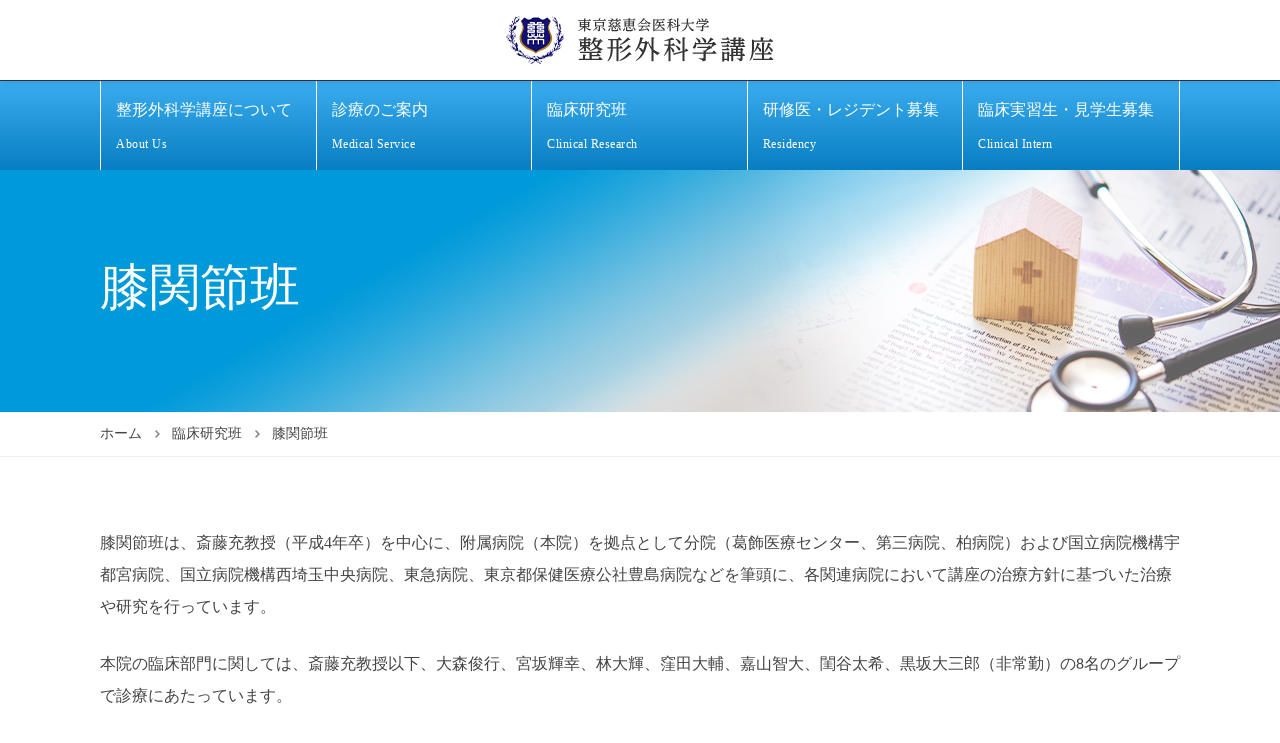

--- FILE ---
content_type: text/html
request_url: http://jikeiseikei.com/orthopedics/knee/
body_size: 23909
content:
<!DOCTYPE html>
<html lang="ja">
<head>
<meta charset="utf-8">
<title>膝関節班｜臨床研究班｜整形外科学講座について｜東京慈恵会医科大学 整形外科学講座</title>
<meta name="description" content="東京慈恵会医科大学整形外科学講座は、股関節やスポーツ班などの専門性の高い10の臨床研究チームがあります。病院内には先端医療の最新システムを導入し、手術精度をアップさせることはもちろん、レジデントの技術向上にも活用しています。">
<meta name="keywords" content="東京,病院,整形,外科,慈恵,診療,スポーツ,レジデント">

<meta name="viewport" content="width=device-width, initial-scale=1.0,maximum-scale=1.0,user-scalable=no">
<meta property="og:image" content="/common/images/og.png">

<link rel="stylesheet" href="/common/css/reset.css" media="all">
<link rel="stylesheet" href="/common/css/common.css" media="all">
<link rel="stylesheet" href="/common/css/module.css" media="all">

<script src="/common/js/jquery.js"></script>
<script src="/common/js/lib.js"></script>
<script src="/common/js/script.js"></script>
</head>
<body class="info list">
<div id="wrap">
<div id="header-outer">
<!-- / #header-outer --></div>

<div id="glonavWrap-outer">
<!-- / #glonavWrap-outer --></div>


	<div id="keyVisual">
		<div class="inner">
			<img src="/common/images/orthopedics/bg_key_visual_sp.jpg" alt="" width="750" height="250" class="spOnly">
			<h1 class="pageTit">
				膝関節班
			</h1>
		</div>
	<!-- /#keyVisual --></div>

<div id="breadCrumbs">
		<div class="inner">
			<ul class="listWrap">
				<li>
					<a href="/">ホーム</a>
				</li>
				<li>
					<a href="/orthopedics/index.html">臨床研究班</a>
				</li>
				<li>
					<p>膝関節班</p>
				</li>
			</ul>
		</div>
	<!-- /#breadCrumbs --></div>

	<div class="contents sectionColor">
    
    
    <section class="cmnSection" id="section_boutou">
			<div class="inner">
				<div class="cmnBlockWrap">
					<div class="cmnTextArea">
						<p>膝関節班は、斎藤充教授（平成4年卒）を中心に、附属病院（本院）を拠点として分院（葛飾医療センター、第三病院、柏病院）および国立病院機構宇都宮病院、国立病院機構西埼玉中央病院、東急病院、東京都保健医療公社豊島病院などを筆頭に、各関連病院において講座の治療方針に基づいた治療や研究を行っています。</p>
<p>本院の臨床部門に関しては、斎藤充教授以下、大森俊行、宮坂輝幸、林大輝、窪田大輔、嘉山智大、閨谷太希、黒坂大三郎（非常勤）の8名のグループで診療にあたっています。</p>
<p>小児から成人、高齢者まで膝関節の疾患，外傷の診療を幅広く行っています。 膝関節専門外来の紹介例は年々増加し、膝関節に関する手術件数は、手術枠が限られたなか年間300例におよびます。</p>
<p>手術症例数をことさら強調する施設も少なくないなか、私どもは「質」を重視し、大学病院ならではのレベルの高い安全な医療の提供をつねに心掛け、手術成績の向上と均一化を目指しています。</p>
<p>特に80歳以上の内科的合併症（糖尿病、透析、心筋梗塞後、脳梗塞後など）を有する患者さんであっても、歩行する気持ちが強ければ、関連各科と連携をとり積極的に手術をおこなっています。</p>
<p>人工膝関節置換術は、年間２０８例を数えます。特に両側同時に人工膝関節置換術を行う手術は、年間７０例施行しており、日本の大学病院の中で有数の症例数をほこっています。これらの患者さんも多くの内科合併症で手術を諦めていた方も含みます。この症例数は都内の大学病院の中では有数の症例数を誇ります。</p>
<p>また、前十字靱帯再建術（前十字靱帯再建と半月板縫合術を含む）は、トップアスリートを含む年間５５件を数えます。</p>
<p>-----------------------------------------------------------------<br />参考論文 <br />斎藤充ほか。両側同日人工膝関節．[パーフェクト人工関節膝置換術（金芳堂、石橋編）、2016]<br /><a href="http://www.kinpodo-pub.co.jp/shosai/f0724-1681-1.html" target="_blank">http://www.kinpodo-pub.co.jp/shosai/f0724-1681-1.html<br /></a>斎藤充ほか。１チームによる両側同時人工膝関節術の実際，[Bone Joint Nerve, 2015]<br /><a href="http://arcmedium.co.jp/img/BJN5-1%20mokuji.pdf" target="_blank">http://arcmedium.co.jp/img/BJN5-1%20mokuji.pdf<br /></a>-----------------------------------------------------------------</p>
<p>また、当科の膝関節手術の特徴は、ただ単に手術をするだけではなく、国際的にも世界をリードする骨疾患の基礎的、臨床的成果をもとに、骨および軟骨に対する最先端の検査、薬物治療を併用し、術後の長期成績の向上に努めています。（当科の骨代謝班ホームページもご参照下さい） <br />なお、「人工関節置換術の患者さん」には、 骨密度、骨代謝マーカー、骨質マーカー（ペントシジン、ホモシステイン）などを測定し、総合的に骨粗鬆症や、骨の錆び（老化）を評価しています。この結果をもとに、人工関節術後の経過を良くするための最先端の骨粗鬆症治療を行っています。 <br />（平成２８年５月１７日、「たけしの　みんなの家庭の医学」に出演紹介）</p>
<p>★人工関節の「耐用年数」の誤解について★</p>
<p>人工膝関節の耐用年数が２０−３０年といわれることがありますが、 それは正確な情報ではありません。</p>
<p>正確には、人工関節の手術後２０年から３０年で骨粗鬆症などにより骨が痩せて、人工関節と骨との結合が緩くなり痛みがでることがあります。その頻度は、１００人中３−６人くらいです（３〜６％）。こうした緩みを防止するため、上記した最先端の骨の評価による骨粗鬆症治療も同時に行います。こうした治療により、緩みによる再置換の頻度は、さらに半分になることが分かっています。また、もし緩んだ場合でも、人工膝関節を再度入れかえる手術（再置換術）を行うことで、痛み無く歩行することが可能になります。</p>
<p>当科では、両側同時に人工関節置換術をされたかたも、片側の人工関節をされたかたも 十分な疼痛予防対策をとることにより、早期歩行が可能となっています。</p>
<p>手術後１日目：車椅子に自分の足で乗車、可動域訓練開始 <br />手術後２日目：歩行訓練開始</p>
<p>また、当科では、いたずらに退院を早めるのではなく、ご自宅での生活に自信がもてるまで しっかりとリハビリテーションをしていただきます。このため通院リハビリテーションは不要です。</p>
<p>これにより、退院後にご家族にご負担をかけること無く生活を送れるようになります。</p>
<p>入院期間は、 <br />片側の人工関節で、２週半週〜３週程度、 <br />両側同時の人工関節で２週半から４週程度です</p>
<p>この期間で、ご自宅の生活に自信がもてるようになります。 <br />もちろん、より早期に退院希望があれば、退院が可能です。 <br />患者さんの個々の生活パターン、ご家族の状況により患者さんに決めて頂いています。</p>
<p>本院の基礎研究部門は、斎藤充教授（平成4年卒）主導のもと、これまで講座で培われてきたコラーゲン分析の手法を駆使した生化学的研究に加えて、再生医療技術による関節軟骨再生や組織工学的手法を用いた再建靱帯の再生に関する研究など多彩な研究を精力的に行って臨床に還元しています。このような最先端の研究をもとに変形性膝関節症と骨粗鬆症を同時に評価、治療する「個々の患者さんにあわせたオーダーメード治療」を行っています。</p>
					<!-- /.cmnTextArea --></div>
				<!-- /.cmnBlockWrap --></div>
			<!-- /.inner --></div>
		</section>
    
    


    <section class="cmnSection" id="section01">
			<div class="inner">
            
               <h2 class="cmnSecTit">
					専門的に取り扱っている主な疾患
				</h2>
            
            
				<div class="cmnBlockWrap">
					<div class="cmnTextArea">
						<ul>
<li>変形性膝関節症(OA)</li>
<li>関節リウマチ(RA)</li>
<li>特発性骨壊死</li>
<li>離断性骨軟骨炎</li>
<li>膝関節周辺骨折・脱臼</li>
<li>反復性膝蓋骨脱臼、膝蓋骨亜脱臼症候群</li>
<li>半月板損傷や前十字靱帯断裂などのスポーツ外傷</li>
<li>ジャンパー膝やランナー膝などのスポーツ障害</li>
</ul>
					<!-- /.cmnTextArea --></div>
				<!-- /.cmnBlockWrap --></div>
            
			<!-- /.inner --></div>
		</section>




   <section class="cmnSection" id="section02">
	<div class="inner">
    
       <h2 class="cmnSecTit">
			主な手術方法
		</h2>
    
    
		<div class="cmnBlockWrap">
			<div class="cmnTextArea">
				<p>変形性膝関節症に対しては、コンピューター支援システム(Computer Assisted Surgery以下CAS)を活用した人工膝関節全置換術(TKA)を多数行っています。術前にCTを撮影し、コンピューター上に構築された3次元画像をもとに手術シュミレーションを行い、術中にそのデータを用いることで、正確な骨切りと、至適位置へのインプラント設置が行えます。</p>
<p><img width="202" height="216" class="mt-image-center" style="text-align: center; display: block; margin: 0 auto 20px;" alt="knee_01.png" src="http://jikeiseikei.com/_new/orthopedics/upload/knee_01.png" /><img width="314" height="268" class="mt-image-center" style="text-align: center; display: block; margin: 0 auto 20px;" alt="knee_02.png" src="http://jikeiseikei.com/_new/orthopedics/upload/knee_02.png" /></p>
<p>Patient-specific templating法で用いるカスタムメイドのガイドによる患者さんの膝の形にあったオーダーメイドの手術計画をたています。（Patient-specific Instruments : PSI)<br />最近では、本邦では初となる、CTまたはMRIの画像情報から個々の患者さんの骨の形態に合わせて解剖学的模型を作製する技術とCASとを融合させたPatient-specific templatingという新しい技術を用いた手術方法にも取り組んでいます。<br />本院での取り組みは以下の読売新聞でも取り上げられています。</p>
<p><img width="412" height="492" class="mt-image-center" style="text-align: center; display: block; margin: 0 auto 20px;" alt="knee_03.png" src="http://jikeiseikei.com/_new/orthopedics/upload/knee_03.png" /></p>
<h3><strong>人工膝関節全置換術（両側同時に人工膝関節置換術を施行した患者さん）</strong></h3>
<p><img width="276" height="238" class="mt-image-center" style="text-align: center; display: block; margin: 0 auto 20px;" alt="knee_04.png" src="http://jikeiseikei.com/_new/orthopedics/upload/knee_04.png" /><img width="412" height="286" class="mt-image-center" style="text-align: center; display: block; margin: 0 auto 20px;" alt="knee_05.png" src="http://jikeiseikei.com/_new/orthopedics/upload/knee_05.png" /></p>
<h3>骨欠損の多い例に対する人工膝関節全置換術</h3>
<p><img width="206" height="272" class="mt-image-center" style="text-align: center; display: block; margin: 0 auto 20px;" alt="knee_06.png" src="http://jikeiseikei.com/_new/orthopedics/upload/knee_06.png" /></p>
<p>また、症例に応じて、人工膝関節単顆置換術 (UKA)、高位脛骨骨切り術(HTO)、可及的に人工関節置換術を回避し、最小の侵襲で痛みをとるための、関節鏡視下デブリドマン手術も行っています。</p>
<p><img width="344" height="296" class="mt-image-center" style="text-align: center; display: block; margin: 0 auto 20px;" alt="knee_07.png" src="http://jikeiseikei.com/_new/orthopedics/upload/knee_07.png" /></p>
<h3>膝前十字靱帯損傷に対する靱帯再建術</h3>
<p>スポーツ外傷の症例も多く、レクリエーションレベルから競技スポーツレベルに至るまで幅広い層の患者さんが訪れています。当院、スポーツ・ウェルネスクリニックともチームを組んで、レクリエーションレベルからトップアスリートの靱帯再建、半月板縫合術などを行っています。<br />とくに前十字靱帯損傷に対する靱帯再建術例が多く、骨付き膝蓋腱あるいは半腱様筋腱を用いる方法を症例によって使い分けて、良好な成績をあげています。</p>
<p><img width="372" height="218" class="mt-image-center" style="text-align: center; display: block; margin: 0 auto 20px;" alt="knee_08.png" src="http://jikeiseikei.com/_new/orthopedics/upload/knee_08.png" /></p>
<p>当膝班では、世界で初めて、再建した靱帯の成熟過程を明らかにし、それらのデータをもとに、スポーツ復帰への理学療法を実施しています。<br />豊富な基礎研究データに基づき、術後療法をいたずらに早めることなく、スポーツ・ウェルネスクリニックやリハビリテーション科と連携しながら、安全性に重点を置いたリハビリテーションプログラムを実践しています。 <br />また、離断性骨軟骨炎をはじめとする骨軟骨病変に対しては関節鏡視下に骨軟骨移植術を行っています。</p>
<h3>自家培養軟骨細胞移植術 　～当科では、自家培養軟骨による治療を行っております～</h3>
<p>軟骨は、膝などの関節内の骨と骨の間にあり、関節がスムーズに動くためのクッションの役割を果たしています。一度痛めると自然に治ることが難しい軟骨組織ですが、軟骨細胞には増殖する能力があります。そこで、患者さんご自身の軟骨組織の一部を取り出し、軟骨細胞が増殖できるような環境で増殖させたのちにコラーゲンの中で培養することによって作られたのが自家培養軟骨です。「自家」とは、ご自身の細胞から作り上げたという意味です。スポーツや怪我による軟骨の欠損（外傷性軟骨欠損）や離断性骨軟骨炎によって膝関節の軟骨が大きく欠けたところに、自家培養軟骨を移植することによって治療します。この治療は厚生労働省より平成24年7月に日本で初めて承認された治療法で平成25年4月から保険適用になりました（ この治療法は変形性関節症の治療法ではありません。）</p>
<p><img width="688" height="240" class="mt-image-center" style="text-align: center; display: block; margin: 0 auto 20px;" alt="knee_09.png" src="http://jikeiseikei.com/_new/orthopedics/upload/knee_09.png" /></p>
<p>詳細は、膝関節専門外来担当医師（木曜日午前・午後）、もしくはスポーツ・ウェルネスクリニックの林大輝医師の外来で説明をお受けください。</p>
			<!-- /.cmnTextArea --></div>
		<!-- /.cmnBlockWrap --></div>
    
	<!-- /.inner --></div>
</section>
    



   <section class="cmnSection" id="section03">
	<div class="inner">
    
       <h2 class="cmnSecTit">
			最近の主な研究活動
		</h2>
    
    
		<div class="cmnBlockWrap">
			<div class="cmnTextArea">
				<h3>臨床的研究</h3>
<p>人工膝関節置換術(TKA)において、精度の高いCASを用い、手術成績の向上と均一化をめざしています。また、CASを用いた様々な解析を行っています。</p>
<p>本邦初の先進技術であるPatient-specific templating 法としてPatient-specific Instruments (PSI) を用いた TKAを行い、インプラント設置の正確性について検討しています。CASを用いたTKAは、インプラントの正確な設置ができる一方で、器械が高価である、手術時間が延長する、トラッカー設置による侵襲や障害の発生などの問題点が指摘されてきました。PSI はこれらの点を解決し、きわめて高い精度でインプラントを設置できることを明らかにしました。現在は従来法による手術との比較検討や、三次元的アライメントの再現性、術前計画ソフトの利便性、ガイドの形状・適合性等に関して各PSI間の比較検討を行っています。</p>
<p>変形性膝関節症についての検討では、半月板の断裂や機能不全が疼痛の原因と考えられる症例に対して、変形が中等度にとどまっていれば関節鏡視下手術はすぐれた除痛効果を示すことを明らかにしました。</p>
<p>前十字靱帯再建術の腱組織のいわゆる"靱帯化"を組織学的ならびに生化学的に評価した結果、術後早期のスポーツ復帰の危険性を指摘し、慎重なリハビリテーションプログラムを施行しています。</p>
<p>膝関節内骨折である脛骨近位端骨折の長期治療成績の検討から、二次性変形性膝関節症を きたす骨折型の治療指針を確立し、良好な結果を得ています。</p>
<p>慈大式ヒンジ型人工膝関節および1999年以降、使用している改良型ローテーティングヒンジタ イプのヒンジニーJ人工膝関節の長期成績について検討を行っています。</p>
<h3>基礎的研究</h3>
<p>これまで講座で培われてきたコラーゲン分析の手法を駆使した生化学的研究に加えて、再生医療技術による関節軟骨再生や組織工学的手法を用いた再建靱帯の再生に関する研究などを行っています。</p>
			<!-- /.cmnTextArea --></div>
		<!-- /.cmnBlockWrap --></div>
    
	<!-- /.inner --></div>
</section>
    





























    

		<section class="cmnSection" id="section_staff">
			<div class="inner">
				<h2 class="cmnSecTit">
					診療スタッフ
				</h2>
				<div class="staffListWrap">
 
					<ul class="staffList">
						<li>
                        <img src="http://jikeiseikei.com/orthopedics/upload/c611de0660651d920cc9de90e45bf9111a82cef7.png" alt="斎藤 充" width="192" height="257">
							<div class="profile">
								<p class="position"><p>整形外科学講座　教授</p></p>
								<p class="name">斎藤 充</p>
							</div>
                        <a href="/about/index.html"  class="cmnLinkBtn btn"><span>教授からのごあいさつ</span></a>
						</li>


                    
						<li>
                        <img src="http://jikeiseikei.com/orthopedics/upload/da7eb01725223569ccf4f803cdf1a043a858a60b.png" alt="大森　俊行" width="192" height="257">
							<div class="profile">
								<p class="position"><p>助教</p></p>
								<p class="name">大森　俊行</p>
							</div>
                        
						</li>
                     

                    
						<li>
                        <img src="http://jikeiseikei.com/orthopedics/upload/8198f77838e1fe238435a2aa779af38e1e9c761d.png" alt="宮坂　輝幸" width="192" height="257">
							<div class="profile">
								<p class="position"><p>講師</p></p>
								<p class="name">宮坂　輝幸</p>
							</div>
                        
						</li>
                     

                    
						<li>
                        <img src="http://jikeiseikei.com/orthopedics/upload/79fbbc44e0d6379d2e5ef7b84a86f23dcc73848d.png" alt="林　大輝" width="192" height="257">
							<div class="profile">
								<p class="position"><p>講師</p></p>
								<p class="name">林　大輝</p>
							</div>
                        
						</li>
                     

                    
						<li>
                        <img src="http://jikeiseikei.com/orthopedics/upload/25dc4de61f6c734e0f5be25576062448c18b43da.png" alt="嘉山　智大" width="192" height="257">
							<div class="profile">
								<p class="position"><p>講師</p></p>
								<p class="name">嘉山　智大</p>
							</div>
                        
						</li>
                        
                </ul>
    
                 
                <ul class="staffList">
                    
						<li>
                        <img src="http://jikeiseikei.com/orthopedics/upload/professor_knee_05-thumb-autox240-148.png" alt="窪田　大輔" width="192" height="257">
							<div class="profile">
								<p class="position"><p>助教</p></p>
								<p class="name">窪田　大輔</p>
							</div>
                        
						</li>
                     

                    
						<li>
                        <img src="http://jikeiseikei.com/orthopedics/upload/8d94958a1c6466f16e9a8793f42ac709f9cba131.jpg" alt="荒川　翔太郎" width="192" height="257">
							<div class="profile">
								<p class="position"><p>助教</p></p>
								<p class="name">荒川　翔太郎</p>
							</div>
                        
						</li>
                     

                    
						<li>
                        <img src="http://jikeiseikei.com/orthopedics/upload/66675eb4cdfe2248337e64425fb3bc94df44b013.JPG" alt="閨谷　太希" width="192" height="257">
							<div class="profile">
								<p class="position"><p>助教</p></p>
								<p class="name">閨谷　太希</p>
							</div>
                        
						</li>
                     

                    

                    
                </ul>
    
       
                


				</div>
			<!-- /.inner --></div>
		</section>
    

    



		<section class="cmnSection" id="section_notice">
			<div class="inner">
				<h2 class="cmnSecTit">
					附属病院（本院）専門外来
				</h2>
            <a href="https://www.hosp.jikei.ac.jp/diagnosis/department/schedule_208.html#link_208_5" target="_blank" class="cmnLinkBtn btn">
					<span>膝関節班　外来担当医スケジュールはこちら</span>
            </a>
				<div class="offerBox borderBox">
					<p class="text">
						初診の方は、かかりつけ医療機関に紹介状の作成とFAX予約をご依頼いただくとスムーズな受診が可能となります。<br>なお、再診に関しましては予約制となっております。
					</p>
					<a href="https://www.hosp.jikei.ac.jp/medical/offer.html" target="_blank" class="cmnLinkBtn btn">
						<span>紹介状の手続きについて</span>
					</a>
				</div>
			<!-- /.inner --></div>
		</section>
    
    
    
    
    
    
    

    
    <div id="contact-outer">
<!-- / #contact-outer --></div>
<!-- / #contents --></div>
<div id="footer-outer">
<!-- / #footer-outer --></div>
<!-- / #wrap --></div>
</body>
<script type="text/javascript">
	var _gaq = _gaq || [];
	_gaq.push(['_setAccount', 'UA-18766987-1']);
	_gaq.push(['_trackPageview']);

	(function() {
		var ga = document.createElement('script'); ga.type = 'text/javascript'; ga.async = true;
		ga.src = ('https:' == document.location.protocol ? 'https://ssl' : 'http://www') + '.google-analytics.com/ga.js';
		var s = document.getElementsByTagName('script')[0]; s.parentNode.insertBefore(ga, s);
})();
</script>

</html>

--- FILE ---
content_type: text/html
request_url: http://jikeiseikei.com/common/inc/header.html
body_size: 3527
content:
<div id="header-inner">
	<div id="header">
		<div id="static_header">
			<div class="headerContentsWrap">
				<div class="siteId">
					<div class="spMenuToggle"></div>
					<div class="logo">
						<a href="/">
							<img src="/common/images/logo.png" alt="東京慈恵会医科大学 整形外科学講座" width="268" height="48" class="pcOnly">
							<img src="/common/images/logo_sp.png" alt="東京慈恵会医科大学 整形外科学講座" width="225" height="40" class="spOnly">
						</a>
					</div>
				<!-- /.siteId --></div>
			<!-- /.headerContentsWrap --></div>
			<div class="headerInner pcOnly">
				<div class="wrapInner">
					<div class="logo">
						<a href="/">
							<img src="/common/images/logo.png" alt="東京慈恵会医科大学 整形外科学講座" width="268" height="48">
						</a>
					</div>
				<!-- /.wrapInner --></div>
			<!-- /.headerInner.pcOnly --></div>
		<!-- /#static_header --></div>
		<header class="spHeader">
			<div class="gnav_list">
				<ul class="parentList">
					<li class="accWrap"><span class="accToggle link"><em>整形外科学講座について</em></span>
						<ul class="childList accContents">
							<li><a href="/about/index.html" class="link"><em>ごあいさつ</em></a></li>
							<li><a href="/about/history.html" class="link"><em>講座の歴史</em></a></li>
							<li><a href="/about/staff.html" class="link"><em>スタッフ紹介</em></a></li>
						</ul>
					</li>
					<li class="accWrap"><span class="accToggle link"><em>診療のご案内</em></span>
						<ul class="childList accContents">
							<li><a href="/clinic/index.html" class="link"><em>診療のご案内</em></a></li>
							<li><a href="https://www.hosp.jikei.ac.jp/diagnosis/department/schedule_208.html#link_208" class="link" target="_blank"><em>本院 外来担当医表</em></a></li>
							<li><a href="https://www.hosp.jikei.ac.jp/diagnosis/department/schedule_208.html#link_208_1" class="link" target="_blank"><em>本院 専門外来担当医表</em></a></li>
						</ul>
					</li>
					<li class="accWrap"><span class="accToggle link"><em>臨床研究班</em></span>
						<ul class="childList accContents" id="mt_nav_cr_sp-outer">
							
						</ul>
					</li>
					<li class="accWrap"><span class="accToggle link"><em>研修医・レジデント募集</em></span>
						<ul class="childList accContents">
							<li><a href="/resident/index.html" class="link"><em>研修の目的</em></a></li>
							<li><a href="/resident/about.html" class="link"><em>研修の特徴</em></a></li>
							<li><a href="/resident/outline.html" class="link"><em>研修の概要</em></a></li>
							<li><a href="/resident/environment.html" class="link"><em>研修環境・施設および進路</em></a></li>
							<li><a href="/resident/voice.html" class="link"><em>先輩の声</em></a></li>
							<li><a href="/resident/q-a.html" class="link"><em>よくある質問</em></a></li>
							<li><a href="/resident/recruit.html" class="link"><em>募集要項</em></a></li>
							<li><a href="/resident/briefing.html" class="link"><em>説明会のお知らせ</em></a></li>
						</ul>
					</li>
					<li><a href="/intern/index.html" class="link"><em>臨床実習生・見学生募集</em></a></li>
					<li><a href="/info/list.html" class="link"><em>お知らせ一覧</em></a></li>
					<li><a href="/sitemap/index.html" class="link"><em>サイトマップ</em></a></li>
				</ul>
			</div>
		<!-- /.spHeader --></header>
	<!-- / #header --></div>
<!-- /#header-inner --></div>

--- FILE ---
content_type: text/html
request_url: http://jikeiseikei.com/common/inc/gnav.html
body_size: 3796
content:
<div id="glonavWrap-inner">
	<div id="glonavWrap">
		<ul class="glonav flexWrap">
			<li class="nav_page nav_g_01">
				<a href="javascript:void(0);" class="btn mega_toggle">
					<span class="jpn">整形外科学講座について</span>
					<span class="eng">About Us</span>
				</a>
			</li>
			<li class="nav_page nav_g_02">
				<a href="javascript:void(0);" class="btn mega_toggle">
					<span class="jpn">診療のご案内</span>
					<span class="eng">Medical Service</span>
				</a>
			</li>
			<li class="nav_page nav_g_03">
				<a href="javascript:void(0);" class="btn mega_toggle">
					<span class="jpn">臨床研究班</span>
					<span class="eng">Clinical Research</span>
				</a>
			</li>
			<li class="nav_page nav_g_04">
				<a href="javascript:void(0);" class="btn mega_toggle">
					<span class="jpn">研修医・<br>レジデント募集</span>
					<span class="eng">Residency</span>
				</a>
			</li>
			<li>
				<a href="/intern/index.html" class="btn">
					<span class="jpn">臨床実習生・<br>見学生募集</span>
					<span class="eng">Clinical Intern</span>
				</a>
			</li>
		</ul>
		<div class="megaWrap">
			<div class="wrapInner">
				<ul class="megaList">
					<li class="mega_box nav_g_01">
						<div class="megaInner">
							<p class="secTit">
								整形外科学講座について
							</p>
							<ul class="megaInList">
								<li><a href="/about/index.html" class="link">ごあいさつ</a></li>
								<li><a href="/about/history.html" class="link"><em>講座の歴史</em></a></li>
								<li><a href="/about/staff.html" class="link"><em>スタッフ紹介</em></a></li>
							</ul>
						</div>
					<!-- /.mega_box.nav_c_01 --></li>
					<li class="mega_box nav_g_02">
						<div class="megaInner">
							<p class="secTit">
								診療のご案内
							</p>
							<ul class="megaInList">
								<li><a href="/clinic/index.html" class="link">診療のご案内</a></li>
								<li><a href="https://www.hosp.jikei.ac.jp/diagnosis/department/schedule_208.html#link_208" class="link" target="_blank">本院 外来担当医表</a></li>
								<li><a href="https://www.hosp.jikei.ac.jp/diagnosis/department/schedule_208.html#link_208_1" class="link" target="_blank">本院 専門外来担当医表</a></li>
							</ul>
						</div>
					<!-- /.mega_box.nav_g_02 --></li>
					<li class="mega_box nav_g_03">
						<div class="megaInner">
							<p class="secTit">
								臨床研究班
							</p>
							<ul class="megaInList">
								<li><a href="/orthopedics/index.html" class="link">臨床研究班について</a></li>
							</ul>
							<ul class="megaInList" id="mt_nav_cr_pc-outer">
								
							</ul>
						</div>
					<!-- /.mega_box.nav_g_03 --></li>
					<li class="mega_box nav_g_04">
						<div class="megaInner">
							<p class="secTit">
								研修医・レジデント募集
							</p>
							<ul class="megaInList">
								<li><a href="/resident/index.html" class="link">研修の目的</a></li>
								<li><a href="/resident/about.html" class="link">研修の特徴</a></li>
								<li><a href="/resident/outline.html" class="link">研修の概要</a></li>
								<li><a href="/resident/environment.html" class="link">研修環境・施設および進路</a></li>
								<li><a href="/resident/voice.html" class="link">先輩の声</a></li>
								<li><a href="/resident/q-a.html" class="link">よくある質問</a></li>
								<li><a href="/resident/recruit.html" class="link">募集要項</a></li>
								<li><a href="/resident/briefing.html" class="link">説明会のお知らせ</a></li>
							</ul>
						</div>
					<!-- /.mega_box.nav_g_04 --></li>
				</ul>
			<!-- /.wrapInner --></div>
		<!-- /.megaWrap --></div>
	<!-- / #glonavWrap --></div>
<!-- /#glonavWrap-inner --></div>

--- FILE ---
content_type: text/html
request_url: http://jikeiseikei.com/common/inc/contact.html
body_size: 1240
content:
<div id="contact-inner">
	<section id="contact">
		<div class="inner">
			<h2 class="contactTit">お問い合わせ先</h2>
			<div class="contactInfo">
				<p class="address">
					〒105-8461  東京都港区西新橋3-25-8　東京慈恵会医科大学 整形外科学講座
				</p>
				<ul class="contactType flexWrap">
					<li>
						<p class="type tel"><span>TEL</span></p>
						<p class="number pcOnly">
							03-3433-1111<span>(代)</span>
						</p>
						<a href="tel:0334331111" class="number spOnly">
							03-3433-1111<span>(代)</span>
						</a>
					</li>
					<li>
						<p class="type fax"><span>FAX</span></p>
						<p class="number pcOnly">
							03-3459-9114<span>(医局直通)</span>
						</p>
						<a href="tel:0334599114" class="number spOnly">
							03-3459-9114<span>(医局直通)</span>
						</a>
					</li>
					<li>
						<p class="type mail"><span>E-Mail</span></p>
						<p class="mailText">
							<a href="mailto:seikeigeka%40jikei%2eac%2ejp" class="mailAdd">
								seikeigeka@jikei.ac.jp
							</a>
							<span>医局長　木村 正</span>
						</p>
					</li>
				</ul>
			<!-- /.contactInfo --></div>
		<!-- /.inner --></div>
	<!-- /#contact --></section>
<!-- /#contact-inner --></div>

--- FILE ---
content_type: text/html
request_url: http://jikeiseikei.com/common/inc/footer.html
body_size: 2843
content:
<div id="footer-inner">
	<footer id="footer">
		<div class="pageTopWrap">
			<div class="wrapInner">
				<p><span id="page-top-btn" class="btn"></span></p>
			<!-- /.wrapInner --></div>
		<!-- /.pageTopWrap --></div>
		<div class="footerLinkList inner">
			<div class="linkWrap">
				<p class="linkTit">
					東京慈恵会医科大学 整形外科学講座
				</p>
				<div class="linkListWrap">
					<ul class="linkList">
						<li>
							<a href="/about/index.html">整形外科学講座について</a>
						</li>
						<li>
							<a href="/clinic/index.html">診療のご案内</a>
						</li>
						<li>
							<a href="/orthopedics/index.html">臨床研究班</a>
						</li>
						<li>
							<a href="/resident/index.html">研修医・レジデント募集</a>
						</li>
						<li>
							<a href="/intern/index.html">臨床実習生・見学生募集</a>
						</li>
					</ul>
					<ul class="linkList">
						<li>
							<a href="/sitemap/index.html">サイトマップ</a>
						</li>
						<li>
							<a href="https://www.hosp.jikei.ac.jp/diagnosis/department/schedule_208.html#link_208">外来担当医スケジュール</a>
						</li>
						<li>
							<a href="https://www.hosp.jikei.ac.jp/diagnosis/department/schedule_208.html#link_208_1">専門外来担当医スケジュール</a>
						</li>
						<li>
							<a href="http://www.jikei.ac.jp/index.html" target="_blank">慈恵大学</a>
						</li>
						<li>
							<a href="https://jikei-seikei.com/" target="_blank">医局員・同窓会員専用サイト</a>
						</li>
					</ul>
				</div>
			<!-- /.linkWrap --></div>
			<div class="linkWrap">
				<p class="linkTit">
					東京慈恵会医科大学附属病院
				</p>
				<div class="flexWrap">
					<ul class="linkList">
						<li>
							<a href="https://www.hosp.jikei.ac.jp/" target="_blank">附属病院（東京都港区西新橋）</a>
						</li>
						<li>
							<a href="http://www.jikei.ac.jp/hospital/katsushika/index.html" target="_blank">葛飾医療センター（東京都葛飾区青戸）</a>
						</li>
						<li>
							<a href="http://www.jikei.ac.jp/hospital/daisan/index.html" target="_blank">第三病院（東京都狛江市和泉）</a>
						</li>
						<li>
							<a href="http://www.jikei.ac.jp/hospital/kashiwa/index.html" target="_blank">柏病院（千葉県柏市柏下）</a>
						</li>
						<li>
							<a href="https://www.hosp.jikei.ac.jp/harumi/" target="_blank">晴海トリトンクリニック（東京都中央区晴海）</a>
						</li>
					</ul>
				</div>
			<!-- /.linkWrap --></div>　
		<!-- /.footerLinkList --></div>
		<p class="copyRight inner">
			Copyright © Department of Orthopaedic Surgery,<br class="spOnly">The Jikei University School of Medicine. All rights reserved.
		</p>
	<!-- / #footer --></footer>
<!-- /#footer-inner --></div>

--- FILE ---
content_type: text/html
request_url: http://jikeiseikei.com/common/mt/nav_cr_sp.html
body_size: 1200
content:
<div id="mt_nav_cr_sp-inner">
<li><a href="/orthopedics/index.html" class="link"><em>臨床研究班について</em></a></li>

<li><a href="http://jikeiseikei.com/orthopedics/shoulder/" class="link"><em>肩関節班</em></a></li>

<li><a href="http://jikeiseikei.com/orthopedics/hand/" class="link"><em>手外科班</em></a></li>

<li><a href="http://jikeiseikei.com/orthopedics/groin/" class="link"><em>股関節班</em></a></li>

<li><a href="http://jikeiseikei.com/orthopedics/knee/" class="link"><em>膝関節班</em></a></li>

<li><a href="http://jikeiseikei.com/orthopedics/foot/" class="link"><em>足の外科班</em></a></li>

<li><a href="http://jikeiseikei.com/orthopedics/spine/" class="link"><em>脊椎班</em></a></li>

<li><a href="http://jikeiseikei.com/orthopedics/rheumatism/" class="link"><em>関節リウマチ班</em></a></li>

<li><a href="http://jikeiseikei.com/orthopedics/metabolism/" class="link"><em>骨代謝班</em></a></li>

<li><a href="http://jikeiseikei.com/orthopedics/wound/" class="link"><em>高度外傷班</em></a></li>

<li><a href="http://jikeiseikei.com/orthopedics/sports/" class="link"><em>スポーツ班</em></a></li>

<!-- /#mt_nav_cr_sp-inner --></div>


--- FILE ---
content_type: text/html
request_url: http://jikeiseikei.com/common/mt/nav_cr_pc.html
body_size: 1014
content:
<span id="mt_nav_cr_pc-inner">

<li><a href="http://jikeiseikei.com/orthopedics/shoulder/" class="link">肩関節班</a></li>

<li><a href="http://jikeiseikei.com/orthopedics/hand/" class="link">手外科班</a></li>

<li><a href="http://jikeiseikei.com/orthopedics/groin/" class="link">股関節班</a></li>

<li><a href="http://jikeiseikei.com/orthopedics/knee/" class="link">膝関節班</a></li>

<li><a href="http://jikeiseikei.com/orthopedics/foot/" class="link">足の外科班</a></li>

<li><a href="http://jikeiseikei.com/orthopedics/spine/" class="link">脊椎班</a></li>

<li><a href="http://jikeiseikei.com/orthopedics/rheumatism/" class="link">関節リウマチ班</a></li>

<li><a href="http://jikeiseikei.com/orthopedics/metabolism/" class="link">骨代謝班</a></li>

<li><a href="http://jikeiseikei.com/orthopedics/wound/" class="link">高度外傷班</a></li>

<li><a href="http://jikeiseikei.com/orthopedics/sports/" class="link">スポーツ班</a></li>

<!-- /#mt_nav_cr_pc-inner --></span>

--- FILE ---
content_type: text/css
request_url: http://jikeiseikei.com/common/css/reset.css
body_size: 1212
content:
@charset "utf-8";
/*---------------------------------------------
 reset
---------------------------------------------*/

body,
div,
dl,
dt,
dd,
ul,
ol,
li,
h1,
h2,
h3,
h4,
h5,
h6,
pre,
code,
form,
fieldset,
legend,
input,
textarea,
p,
blockquote,
th,
td {
 margin: 0;
 padding: 0;
}
table {
 border-collapse: collapse;
 border-spacing: 0;
}
fieldset,
img {
 border: 0;
}
address,
caption,
cite,
code,
dfn,
em,
strong,
th,
var {
 font-style: normal;
 font-weight: normal;
}
ol,
ul {
 list-style: none;
}
caption,
th {
 text-align: left;
}
h1,
h2,
h3,
h4,
h5,
h6 {
 font-size: 100%;
 font-weight: normal;
}
q:before,
q:after {
 content: '';
}
abbr,
acronym {
 border: 0;
 font-variant: normal;
}
sup {
 vertical-align: text-top;
}
sub {
 vertical-align: text-bottom;
}
input,
textarea,
select {
 font-family: inherit;
 font-size: inherit;
 font-weight: inherit;
}
input,
textarea,
select {
*font-size:100%;
}
legend {
 color: #000;
}
li {
 list-style: none;
}
img {
 border: none;
 background: transparent;
 vertical-align: bottom;
}

a img,
a:hover img,
a:active img {
 border: none;
 background: transparent;
}
li {
 list-style: none;
}
img {
 border: none;
 background: transparent;
 vertical-align: bottom;
}


--- FILE ---
content_type: text/css
request_url: http://jikeiseikei.com/common/css/module.css
body_size: 188865
content:
@charset "utf-8";
/*---------------------------------------------
 custom
---------------------------------------------*/
*,*:after,*:before { -webkit-box-sizing: border-box; -moz-box-sizing: border-box; box-sizing: border-box;}
a { display: inline-block; text-decoration: none; color: #444;}
body.pc a:hover:not(.bg_btn):not(.bd_btn):not(.btn):not(.no_decoration),
body.pc .footerBread a:hover { text-decoration: underline;}

html,body { font-size:16px; height: 100%; line-height: 1.75; color: #444; font-family: "ヒラギノ明朝 ProN W3", "HiraMinProN-W3", "Times New Roman" , "HG明朝E", "ＭＳ Ｐ明朝", "MS PMincho", "MS 明朝", serif;}
.wrapInner{ margin: 0 auto;}
.wrapInner.ovh{ overflow: hidden; }
.wrapInner:after { content: ""; clear: both; display: block;}
body.pc a,body.pc .link ,body.pc img{-webkit-transition: all 0.3s ease;-moz-transition: all 0.3s ease;-o-transition: all 0.3s ease;transition: all 0.3s ease;
	-webkit-backface-visibility: hidden;
	backface-visibility: hidden;
}

a img{background-color: rgba(255, 255, 255, .01);	-webkit-backface-visibility: hidden;
	backface-visibility: hidden;}
a:hover img{opacity: 0.7;}
.nonDeco a:hover { text-decoration: none !important; }
/*.under_line{text-decoration: underline; color: #3d3c71; position: relative;}
.under_line[target$="_blank"]:after{content: "";display: inline-block;margin-left: 5px; background: url(../images/icon_blank.png) no-repeat; background-size:cover ; vertical-align: middle; width: 10.5px; height: 10.5px; margin-right: 10px; margin-top: -5px;}*/


sup{font-size: 60%;}
img{max-width: 100%; height: auto;}
a.btn:hover,a.link:hover{opacity: 0.7;}

/*---------------------------------------------
 generic  class
---------------------------------------------*/
.txtB { font-weight: bold!important; }.txtN { font-weight: normal!important; }
.layoutC { text-align: center!important; }.layoutL { text-align: left!important; }.layoutR { text-align: right!important; }
.ov { overflow: hidden;}.fl{float: left; }.fr{ float: right; }

.txtRed { color: #860811; }
.txt_color { color: #3d3c71; }

.vam { vertical-align: middle; }
.vat { vertical-align: top; }

/*---------------------------------------------
 base margin
---------------------------------------------*/
.mt0 { margin-top: 0px !important; }.mt1 { margin-top: 1px !important; }.mt5 { margin-top: 5px !important; }.mt10 { margin-top: 10px !important; }.mt15 { margin-top: 15px !important; }.mt20 { margin-top: 20px !important; }.mt25 { margin-top: 25px !important; }.mt30 { margin-top: 30px !important; }.mt40 { margin-top: 40px !important; }.mt50 { margin-top: 50px !important; }.mt60 { margin-top: 60px !important; }.mt70 { margin-top: 70px !important; }.mt80 { margin-top: 80px !important; }
.ml0 { margin-left: 0px !important; }.ml5 { margin-left: 5px !important; }.ml10 { margin-left: 10px !important; }.ml15 { margin-left: 15px !important; }.ml20 { margin-left: 20px !important; }.ml30 { margin-left: 30px !important; }.ml40 { margin-left: 40px !important; }
.mr0 { margin-right: 0px !important; }.mr5 { margin-right: 5px !important; }.mr10 { margin-right: 10px !important; }.mr15 { margin-right: 15px !important; }.mr20 { margin-right: 20px !important; }.mr25 { margin-right: 25px !important; }.mr30 { margin-right: 30px !important; }.mr40 { margin-right: 40px !important; }
.mb0 { margin-bottom: 0px !important; }.mb5 { margin-bottom: 5px !important; }.mb10 { margin-bottom: 10px !important; }.mb15 { margin-bottom: 15px !important; }.mb20 { margin-bottom: 20px !important; }.mb25 { margin-bottom: 25px !important; }.mb30 { margin-bottom: 30px !important; }.mb40 { margin-bottom: 40px !important; }.mb50 { margin-bottom: 50px !important; }.mb60 { margin-bottom: 60px !important; }.mb70 { margin-bottom: 70px !important; }.mb80 { margin-bottom: 80px !important; }

.pt0 { padding-top: 0px !important; }.pt5 { padding-top: 5px !important; }.pt10 { padding-top: 10px !important; }.pt15 { padding-top: 15px !important; }.pt20 { padding-top: 20px !important; }.pt25 { padding-top: 25px !important; }.pt30 { padding-top: 30px !important; }.pt40 { padding-top: 40px !important; }.pt50 { padding-top: 50px !important; }.pt60 { padding-top: 60px !important; }.pt70 { padding-top: 70px !important; }.pt80 { padding-top: 80px !important; }
.pl0 { padding-left: 0px !important; }.pl5 { padding-left: 5px !important; }.pl10 { padding-left: 10px !important; }.pl15 { padding-left: 15px !important; }.pl20 { padding-left: 20px !important; }.pl30 { padding-left: 30px !important; }.pl40 { padding-left: 40px !important; }
.pr0 { padding-right: 0px !important; }.pr5 { padding-right: 5px !important; }.pr10 { padding-right: 10px !important; }.pr15 { padding-right: 15px !important; }.pr20 { padding-right: 20px !important; }.pr25 { padding-right: 25px !important; }.pr30 { padding-right: 30px !important; }.pr40 { padding-right: 40px !important; }
.pb0 { padding-bottom: 0px !important; }.pb5 { padding-bottom: 5px !important; }.pb10 { padding-bottom: 10px !important; }.pb15 { padding-bottom: 15px !important; }.pb20 { padding-bottom: 20px !important; }.pb25 { padding-bottom: 25px !important; }.pb30 { padding-bottom: 30px !important; }.pb40 { padding-bottom: 40px !important; }.pb50 { padding-bottom: 50px !important; }.pb60 { padding-bottom: 60px !important; }.pb70 { padding-bottom: 70px !important; }.pb80 { padding-bottom: 80px !important; }

.w5p  { width: 5%!important;}.w8p{ width: 8%!important;}.w10p{ width: 10%!important;}.w11p{ width: 11%!important;}.w12p{ width: 12%!important;}.w15p{ width: 15%!important;}.w20p{ width: 20%!important;}.w25p{ width: 25%!important;}.w30p{ width: 30%!important;}.w35p{ width: 35%!important;}.w40p{ width: 40%!important;}.w42p{ width: 42%!important;}.w45p{ width: 45%!important;}.w50p{ width: 50%!important;}.w55p{ width: 55%!important;}.w60p{ width: 60%!important;}.w65p{ width: 65%!important;}.w70p{ width: 70%!important;}.w75p{ width: 75%!important;}.w80p{ width: 80%!important;}.w85p{ width: 85%!important;}.w90p{ width: 90%!important;}.w95p{ width: 95%!important;}.w100p{ width: 100%!important;}
.wmax { width: 100%!important; height: auto!important;}

.fz10 { font-size: 62.5% !important; }.fz11{ font-size: 68.75% !important; }.fz12{ font-size: 75% !important; }.fz14{ font-size: 87.5% !important; }.fz15{ font-size: 93.75% !important; }.fz16{ font-size: 100% !important; }.fz18{ font-size: 112.5% !important; }.fz20{ font-size: 125% !important; }.fz22{ font-size: 137.5% !important; }.fz24{ font-size: 150% !important; }.fz26{ font-size: 162.5% !important; }.fz28{ font-size: 175% !important; }.fz30{ font-size: 187.5% !important; }.fz32{ font-size: 200% !important; }.fz34{ font-size: 212.5% !important; }.fz36{ font-size: 225% !important; }.fz38{ font-size: 237.5% !important; }.fz40{ font-size: 250% !important; }.fz42{ font-size: 262.5% !important; }.fz44{ font-size: 275% !important; }.fz46{ font-size: 287.5% !important; }.fz48{ font-size: 300% !important; }

.w4em { width: 4em; }
.w5em { width: 5em; }
.w6em { width: 6em; }
.w7em { width: 7em; }

.max1280{ max-width: 1280px!important; }
.max1024{ max-width: 1024px!important; }
.max960{ max-width: 960px!important; }
.max800{ max-width: 800px!important; }
.max600{ max-width: 600px!important; }
.max500{ max-width: 500px!important; }
.max400{ max-width: 400px!important; }
.max300{ max-width: 300px!important; }
.max200{ max-width: 200px!important; }

/*---------------------------------------------
 grid system
---------------------------------------------*/
.grid {margin: 0 auto;overflow: hidden;padding-right: 0;}
.grid:after {content: "";display: table;clear: both;}
.colNum {float: left;min-height: 1px;}.push_right { float: right }
.grid.inline{ letter-spacing: -0.4em; text-align: center; }
.grid.inline .colNum{ float: none; display: inline-block; vertical-align: middle; letter-spacing: normal;}
.gd_0 { margin-right: -0px; margin-bottom: -0px;}.gd_1 { margin-right: -1px; margin-bottom: -1px;}.gd_8 { margin-right: -8px; margin-bottom: -8px;}.gd_10 { margin-right: -10px; margin-bottom: -10px;}.gd_15 { margin-right: -15px; margin-bottom: -15px;}.gd_16 { margin-right: -16px; margin-bottom: -16px;}.gd_20 { margin-right: -20px; margin-bottom: -20px;}.gd_24 { margin-right: -24px; margin-bottom: -24px;}.gd_25 { margin-right: -25px; margin-bottom: -25px;}.gd_30 { margin-right: -30px; margin-bottom: -30px;}.gd_40 { margin-right: -40px; margin-bottom: -40px;}.gd_50 { margin-right: -50px; margin-bottom: -50px;}.gd_60 { margin-right: -60px; margin-bottom: -60px;}
.gd_0 .colNum {margin-bottom: 0; padding-right: 0;}.gd_1 .colNum {margin-bottom: 1px; padding-right: 1px;}.gd_8 .colNum {margin-bottom: 8px; padding-right: 8px;}.gd_10 .colNum {margin-bottom: 10px; padding-right: 10px;}.gd_15 .colNum {margin-bottom: 15px; padding-right: 15px;}.gd_16 .colNum {margin-bottom: 16px; padding-right: 16px;}.gd_20 .colNum {margin-bottom: 20px; padding-right: 20px;}.gd_24 .colNum {margin-bottom: 24px; padding-right: 24px;}.gd_25 .colNum {margin-bottom: 25px; padding-right: 25px;}.gd_30 .colNum {margin-bottom: 30px; padding-right: 30px;}.gd_40 .colNum {margin-bottom: 40px; padding-right: 40px;}.gd_60 .colNum {margin-bottom: 60px; padding-right: 60px;}.gd_60 .colNum {margin-bottom: 60px; padding-right: 60px;}
.grid.border .colNum{border-right: 1px solid rgba(0,0,0,0.2);/*$カラム間ボーダー*/}
.grid.border.gd_8 { margin-right: -4px; margin-left: -4px; margin-bottom: -8px;}.grid.border.gd_10 { margin-right: -5px; margin-left: -5px; margin-bottom: -10px;}.grid.border.gd_15 { margin-right: -7px; margin-left: -7px; margin-bottom: -15px;}.grid.border.gd_20 { margin-right: -10px; margin-left: -10px; margin-bottom: -20px;}.grid.border.gd_25 { margin-right: -12px; margin-left: -12px; margin-bottom: -25px;}.grid.border.gd_30 { margin-right: -15px; margin-left: -15px; margin-bottom: -30px;}.grid.border.gd_40 { margin-right: -20px; margin-left: -20px; margin-bottom: -40px;}
.grid.border.gd_10 .colNum {margin-bottom: 10px; padding-right: 5px; padding-left: 5px; }.grid.border.gd_10 .colNum {margin-bottom: 10px; padding-right: 5px; padding-left: 5px; }.grid.border.gd_15 .colNum {margin-bottom: 15px; padding-right: 7px; padding-left: 7px; }.grid.border.gd_16 .colNum {margin-bottom: 16px; padding-right: 8px; padding-left: 8px; }.grid.border.gd_20 .colNum {margin-bottom: 20px; padding-right: 10px; padding-left: 10px; }.grid.border.gd_24 .colNum {margin-bottom: 24px; padding-right: 12px; padding-left: 12px; }.grid.border.gd_25 .colNum {margin-bottom: 25px; padding-right: 12px; padding-left: 12px; }.grid.border.gd_30 .colNum {margin-bottom: 30px; padding-right: 15px; padding-left: 15px; }.grid.border.gd_40 .colNum {margin-bottom: 40px; padding-right: 20px; padding-left: 20px; }
.col_1_1 { width: 100% }.col_2_3,.col_8_12 { width: 66.66% }.col_1_2,.col_6_12 { width: 50% }.col_1_3,.col_4_12 { width: 33.33% }.col_1_4,.col_3_12 { width: 25% }.col_1_5 { width: 20% }.col_1_6,.col_2_12 { width: 16.667% }.col_1_7 { width: 14.28% }.col_1_8 { width: 12.5% }.col_1_9 { width: 11.1% }.col_1_10 { width: 10% }.col_1_11 { width: 9.09% }.col_1_12 { width: 8.33% }.col_11_12 { width: 91.66% }.col_10_12 { width: 83.333% }.col_9_12 { width: 75% }.col_5_12 { width: 41.66% }.col_7_12 { width: 58.33% }
.push_2_3,.push_8_12 { margin-left: 66.66% }.push_1_2,.push_6_12 { margin-left: 50% }.push_1_3,.push_4_12 { margin-left: 33.33% }.push_1_4,.push_3_12 { margin-left: 25% }.push_1_5 { margin-left: 20% }.push_1_6,.push_2_12 { margin-left: 16.667% }.push_1_7 { margin-left: 14.28% }.push_1_8 { margin-left: 12.5% }.push_1_9 { margin-left: 11.1% }.push_1_10 { margin-left: 10% }.push_1_11 { margin-left: 9.09% }.push_1_12 { margin-left: 8.33% }
.colInner{height: 100%;}

.tabl_w{display: table; width: 100%;}
.tabl_c{display: table-cell; vertical-align: middle;}

/*---------------------------------------------
 wrap
---------------------------------------------*/
#wrap { -webkit-text-size-adjust: 100%; position: relative; height: auto !important; height: 100%; min-height: 100%;}

/*---------------------------------------------
 header
---------------------------------------------*/
#header { position: relative; z-index: 200;}
#header .headerContentsWrap { display: table; width: 100%; }
#header .wrapInner { max-width: 1080px; text-align: center; }
#header .headerInner { background: #fff; }
#static_header { position: relative; z-index: 10; }

/*---------------------------------------------
 footer
---------------------------------------------*/
#footer .linkList a[target="_blank"]::after { content: ""; display: inline-block; margin-left: 5px; background: url(../images/icon_blank_white.png) no-repeat; background-size:cover ; vertical-align: middle; width: 11px; height: 11px; }

/*---------------------------------------------
 gnav
---------------------------------------------*/
.gnav { float: left; width: 890px; width: 68%; padding-left: 30px;}
.gnav .parentList { display: table; width: 100%;  }
.gnav .parentList>li { display: table-cell; text-align: center; vertical-align: middle;}
.gnav .parentList>li>.link { display: table-cell; width: 1000px;  height: 90px; vertical-align: middle; font-size: 20px; position: relative;}
.gnav .parentList>li>.link:hover { text-decoration: none!important; }
.gnav .parentList>li>.link:after{
	opacity: 0; content: "";
	position: absolute;
	left: 15px; bottom: 1px;
	right: 15px; background: #2d2c4b; height: 4px;
	-webkit-transition: all 0.3s ease;
	-moz-transition: all 0.3s ease;
	-o-transition: all 0.3s ease;
	transition: all 0.3s ease;
}
.gnav .parentList>li>.link em{position: relative; display: block;padding-left: 10px; padding-right: 10px;}
.gnav .parentList>li>.link em:before{ content: ""; position: absolute; left: 1px; top: 0; bottom: 0; width: 1px; background: rgba(0,0,0,0.1); }
.gnav .parentList>li:first-child>.link em:before{ display: none;}
.gnav .parentList>li:first-child+li>.link em:before{ display: none;}

.gnav .parentList>li:first-child>.link:before,
.gnav .parentList>li.nav_home+li>.link:before{display: none;}
.gnav .parentList>li>.link.cur:after,
.gnav .parentList>li>.link:hover:after { opacity: 1; }
.gnav .parentList>li.nav_home{ width: 100px; }

/*---------------------------------------------
 mainVisual
---------------------------------------------*/
#mainVisual{position: relative;}
#mainVisual .wrapInner{ overflow: visible; }
#mainVisual .slides img{width: 100%; height: auto;}
#mainVisual .slides li{position: relative; display: none;pointer-events: none;}
#mainVisual .slides li.flex-active-slide{pointer-events: auto;}

/*---------------------------------------------
 flexslider
---------------------------------------------*/
.flexslider {margin:0; position:relative;overflow: hidden; }
.flex-viewport{ overflow: hidden;}

/* Control Nav */
.flex-control-nav {width:100%; position:absolute; bottom:2px; text-align:center;}
.flex-control-nav li {margin:5px ; display:inline-block;}
.flex-control-paging li a {width:45px; height:5px; display:block; background:rgba(19,17,100,0.8); cursor:pointer; text-indent:-9999px;}
.flex-control-paging li a.flex-active { background:#fff; cursor:default;}

#mainVisual .flex-direction-nav { width: 120px; height: 30px; position: absolute; left: 50%; margin-left: -60px; bottom: 105px; z-index: 10;}

.flex-direction-nav li .flex-prev,
.flex-direction-nav li .flex-next,
.flex-pauseplay a{
	display: inline-block;
	font-family: FontAwesome;
	font-style: normal;
	font-weight: normal;
	line-height: 1;
	-webkit-font-smoothing: antialiased;
	-moz-osx-font-smoothing: grayscale;
	font-size: 28px;
	color:#33326a;

}
body.pc .flex-direction-nav a:hover,
body.pc .flex-pauseplay a:hover{ text-decoration: none!important; }
.flex-direction-nav a:after,
.flex-pauseplay a:after{
	text-shadow:
	rgba(255,255,255,0.4) 0 0 1px,
	rgba(255,255,255,1) 0 0 5px;
}

#mainVisual .flex-direction-nav li .flex-prev{ position: absolute; left: 0; top: 0; display: block;}
#mainVisual .flex-direction-nav li .flex-next{ position: absolute; right: 0; top: 0; display: block;}
#mainVisual .flex-direction-nav li .flex-prev:after{content: "\f0d9"; }
#mainVisual .flex-direction-nav li .flex-next:after{content: "\f0da";}

.flex-pauseplay { position: absolute; left: 50%; bottom: 105px; height: 30px; width: 30px; margin-left: -15px; z-index: 11; }
.flex-pauseplay a{ display: block; height: 100%;width: 100%; font-size: 18px; padding: 6px;}

.flex-pauseplay .flex-play:after{ content: "\f04b"; }
.flex-pauseplay .flex-pause:after{ content: "\f04c";}
body.pc .flexslider:hover .flex-next:hover,body.pc  .flexslider:hover .flex-prev:hover {opacity:1;}
.flex-direction-nav .flex-disabled {opacity:0; cursor:default;}
.flex-direction-nav li{vertical-align: middle; display: inline-block;}

html .flexslider { opacity: 0; -webkit-transition: all 3s ease; -moz-transition: all 3s ease; -o-transition: all 3s ease; transition: all 3s ease; }
html.window-load .flexslider { opacity: 1; }


/*---------------------------------------------
 module
 ---------------------------------------------*/
.accWrap .accToggle{position: relative; cursor: pointer;}
.accWrap .accContents{ display: none; }
.accWrap .accToggle em{display: block; position: relative;}
.accWrap>.accToggle>em:after{ position: absolute; right: 0; top: 50%;
	content: "\f107";
	display: inline-block;
	font-family: FontAwesome;
	font-style: normal;
	font-weight: normal;
	line-height: 1;
	-webkit-font-smoothing: antialiased;
	-moz-osx-font-smoothing: grayscale;
	font-size: 18px;
	margin-top: -9px;
}

.accWrap.cur>.accToggle>em:after{content: "\f106 ";}

.gnav_list { width: 100%; height: 100%; z-index: 90; padding-left: 0;background: #fff; }
.gnav_list .parentList, .gnav_list .parentList>li, .gnav_list .parentList>li a, .gnav_list .parentList>li span { display: block; border-width: 0; width: 100%; height: auto; }
.gnav_list .parentList>li {text-align: left; }
.gnav_list .parentList>li .link { padding: 10px; color: #444; height: auto;  border-top: 1px solid #e6e6f1;}
.gnav_list .parentList>li .link[target="_blank"] em:after { content: "";display: inline-block;margin-left: 5px; background: url(../images/icon_blank.png) no-repeat; background-size:cover ; vertical-align: middle; width: 10.5px; height: 10.5px; }

body.tab .gnav_list .parentList>li .link { font-size: 22px;}
.gnav_list .parentList>li a.link em { display: block; }
.gnav_list .childList { background: #f4f4f4; }
.gnav_list .childList>li .link { padding-left: 0; padding-right: 0; padding: 10px; }
.gnav_list .parentList>li .link.cur { background-color: #ddd;  }
.gnav_list .childList>li .childList{padding: 0 0 10px;}
.gnav_list .childList>li .childList>li .link{ background: #fff; font-size: 16px; border-top: none; padding: 10px;}

 .pcOnly {display: block!important; }
 .spOnly {display: none!important; }

 img.pcOnly { display: inline-block!important; }
 img.spOnly { display: none!important; }

.flexWrap {
	display: -ms-flexbox;
	display: flex;
	-ms-flex-pack: center;
	justify-content: center;
	-ms-flex-align: center;
	flex-wrap: wrap;
}

#mainVisual .pcLink,
#glonavWrap {
	width: 100%;
	max-width: 1080px;
	transform: translateX(-50%);
	left: 50%;
	bottom: -45px;
	position: relative;
	z-index: 100;
 }
 #mainVisual .pcLink {
	position: absolute;
}
#mainVisual .pcLink ul.glonav,
#glonavWrap ul.glonav { width: 100%; }
#mainVisual .pcLink .glonav li,
#glonavWrap .glonav li {
	width: calc((100% - 40px) / 5);
	margin-right: 10px;
	background-color: #fff;
}
#mainVisual .pcLink .glonav li:last-child,
#glonavWrap .glonav li:last-child { margin-right: 0; }
#mainVisual .pcLink .glonav li a,
#glonavWrap .glonav li a {
	width: 100%;
	min-height: 140px;
	padding: 20px 20px 45px;
	color: #fff;
	/* Permalink - use to edit and share this gradient: http://colorzilla.com/gradient-editor/#3badef+0,087ec2+100 */
	background: #3badef; /* Old browsers */
	background: -moz-linear-gradient(45deg, #3badef 0%, #087ec2 100%); /* FF3.6-15 */
	background: -webkit-linear-gradient(45deg, #3badef 0%,#087ec2 100%); /* Chrome10-25,Safari5.1-6 */
	background: linear-gradient(45deg, #3badef 0%,#087ec2 100%); /* W3C, IE10+, FF16+, Chrome26+, Opera12+, Safari7+ */
	filter: progid:DXImageTransform.Microsoft.gradient( startColorstr='#3badef', endColorstr='#087ec2',GradientType=1 ); /* IE6-9 fallback on horizontal gradient */
	animation-delay: -3s;
	transition: all 0.5s ease;
}
#mainVisual .pcLink .glonav li a:hover,
#glonavWrap .glonav li a:hover { text-decoration: none; }
#mainVisual .pcLink .glonav li a span,
#glonavWrap .glonav li a span { display: block; }
#mainVisual .pcLink .glonav li a span.jpn,
#glonavWrap .glonav li a span.jpn { font-size: 20px; }
#mainVisual .pcLink .glonav li a span.eng,
#glonavWrap .glonav li a span.eng { position: absolute; bottom: 20px; left: auto; font-size: 13px; letter-spacing: 0.5px; }

#glonavWrap {
	width: 100% !important;
	min-height: 82px;
	max-width: none;
	bottom: auto;
	top: auto;
	left: 0;
	position: absolute;
	transform: none;
	/* Permalink - use to edit and share this gradient: http://colorzilla.com/gradient-editor/#3badef+0,087ec2+100 */
	background: rgb(59,173,239); /* Old browsers */
	background: -moz-linear-gradient(top, rgba(59,173,239,1) 0%, rgba(8,126,194,1) 100%); /* FF3.6-15 */
	background: -webkit-linear-gradient(top, rgba(59,173,239,1) 0%,rgba(8,126,194,1) 100%); /* Chrome10-25,Safari5.1-6 */
	background: linear-gradient(to bottom, rgba(59,173,239,1) 0%,rgba(8,126,194,1) 100%); /* W3C, IE10+, FF16+, Chrome26+, Opera12+, Safari7+ */
	filter: progid:DXImageTransform.Microsoft.gradient( startColorstr='#3badef', endColorstr='#087ec2',GradientType=0 ); /* IE6-9 */
	animation-delay: -2s;
	transition: all 0.3s ease;
}
body.top_index #glonavWrap {
	position: fixed;
	top: -300px;
	z-index: 500;
	box-shadow: 0 0 8px 0 rgba(51, 51, 51, 0.2);
}
#glonavWrap.fixed {
	position: fixed;
	left: 0;
	z-index: 500;
	box-shadow: 0 0 8px 0 rgba(51, 51, 51, 0.2);
}
body.top_index #glonavWrap.show,
#glonavWrap.fixed {
	top: 0 !important;
}
#glonavWrap ul.glonav {
	width: 1080px;
	transform: translateX(-50%);
	left: 50%;
	top: 0;
	position: relative;
	border-left: 1px solid #fff;
	border-right: 1px solid #fff;
}
#glonavWrap .glonav li { width: 20%; margin-right: 0; border-right: 1px solid #fff; }
#glonavWrap .glonav li:last-child { border-right: none; }
#glonavWrap .glonav li a {
	background: none;
	min-height: auto;
	padding: 15px;
	/* Permalink - use to edit and share this gradient: http://colorzilla.com/gradient-editor/#3badef+0,087ec2+100 */
	background: rgb(59,173,239); /* Old browsers */
	background: -moz-linear-gradient(top, rgba(59,173,239,1) 0%, rgba(8,126,194,1) 100%); /* FF3.6-15 */
	background: -webkit-linear-gradient(top, rgba(59,173,239,1) 0%,rgba(8,126,194,1) 100%); /* Chrome10-25,Safari5.1-6 */
	background: linear-gradient(to bottom, rgba(59,173,239,1) 0%,rgba(8,126,194,1) 100%); /* W3C, IE10+, FF16+, Chrome26+, Opera12+, Safari7+ */
	filter: progid:DXImageTransform.Microsoft.gradient( startColorstr='#3badef', endColorstr='#087ec2',GradientType=0 ); /* IE6-9 */
}
#glonavWrap .glonav li a span.jpn { font-size: 16px; }
#glonavWrap .glonav li a span.eng { position: relative; bottom: auto; margin-top: 10px; font-size: 12px; }
#glonavWrap .glonav .jpn br { display: none; }
#glonavWrap .glonav li a.cur { background: #05236c !important; }
body.about #glonavWrap .glonav li:nth-child(1) a { background: #05236c !important; }
body.clinic #glonavWrap .glonav li:nth-child(2) a { background: #05236c !important; }
body.orthopedics #glonavWrap .glonav li:nth-child(3) a { background: #05236c !important; }
body.resident #glonavWrap .glonav li:nth-child(4) a { background: #05236c !important; }
body.intern #glonavWrap .glonav li:nth-child(5) a { background: #05236c !important; }
#glonavWrap .megaWrap { display: none; position: absolute; width: 100%; background-color: rgba(5, 35, 108, 0.9); color: #fff; }
#glonavWrap .megaWrap a { color: #fff; }
#glonavWrap .megaWrap .wrapInner { width: 1080px; margin: 0 auto; padding: 45px 0; }
#glonavWrap .megaWrap .megaList .mega_box { display: none; }
#glonavWrap .megaWrap .megaList .mega_box.cur { display: block !important; }
#glonavWrap .megaWrap .megaList .megaInner .secTit { font-size: 28px; line-height: 1; margin-bottom: 25px; }
#glonavWrap .megaWrap .megaList .megaInner .secTit + .megaInList { border-top: 1px solid #fff; padding-top: 25px; }
#glonavWrap .megaWrap .megaList .megaInner .megaInList { width: 100%; font-size: 0; }
#glonavWrap .megaWrap .megaList .megaInner .megaInList + .megaInList { padding-top: 15px; }
#glonavWrap .megaWrap .megaList .megaInner .megaInList li { width: 25%; display: inline-block; font-size: 18px; vertical-align: middle; }
#glonavWrap .megaWrap .megaList .megaInner .megaInList li:nth-child(n+5) { margin-top: 10px; }
#glonavWrap .megaWrap .megaList .megaInner .megaInList li a { padding: 5px 0 ; line-height: 1; display: inline-block; }

.contentsWrap { position: relative; }


#breadCrumbs { border-bottom: 1px solid #eee; }
#breadCrumbs .inner { width: 100%; white-space: nowrap;  overflow-x: auto; }
#breadCrumbs .listWrap { font-size: 0; }
#breadCrumbs .listWrap li { display: inline-block; display: -webkit-inline-box; }
#breadCrumbs .listWrap li a, #breadCrumbs .listWrap li p { display: inline-block; }

.pageTopWrap #page-top-btn { position: fixed; bottom: 20px; right: 20px; z-index: 800; cursor: pointer; display: block; width: 48px; height: 48px; background: url(/common/images/icon_arrow_white_top_s.png) no-repeat center / 12px auto #4a499c; border: 1px solid #fff;}
body.tab .pageTopWrap #page-top-btn { right: 40px; width: 55px; height: 55px; }

 /*==========================================================================================================
 PC Only
 ==========================================================================================================*/
@media print,screen and (min-width: 961px){
	/** CMN **/
	body.tab { font-size: 18px; }
	#wrap { min-width: 1080px; margin: 0 auto; overflow: hidden; }
	#wrap .inner { width: 1080px; margin: 0 auto; position: relative; }
	#wrap .btn:hover,#wrap .link:hover { opacity: 0.7; }
	body.pc .thumbnail_wrap .flexslider:after{ display: none; }
	.spOnly { display: none !important; }
	.pcOnly { display: block !important; }

	body.tab.top_index #static_header, #static_header { display: block; }
	body #static_header, #static_header {box-shadow: 0px 0px 10px rgba(0,0,0,0.1); border-bottom: 1px solid #2d2c4b; }
	body #header .wrapInner { padding: 16px 0; }
	body #header .wrapInner .logo { font-size: 0; }
	body #header .wrapInner .logo img { font-size: 16px; }
	body.sp .spHeader { display: none; }
	body #header .headerContentsWrap { display: none; }

	body.tab .spHeader,
	body.sp .spHeader { display: none; }
	body.tab .gnav_list .parentList>li .link{ padding: 20px; }
	body.pc .gnav_list, body.tab #sidr-right .gnav_list {display: none;}

	body.pc #header .headerContentsWrap { display: none; }
	body.tab #header .headerInner.pcOnly { display: none !important; }
	body.tab #glonavWrap { display: none !important; }

	body.tab #header .wrapInner { padding: 0; }
	body.tab #header .headerContentsWrap .siteId { display: block; width: 100%; position: relative; z-index: 100; }

	body.tab #header .headerContentsWrap .siteId .logo { padding:10px;  text-align: center; }
	body.tab #header .headerContentsWrap .siteId .logo img { width: auto; height: 58px; position: relative; top: 2px;}
	body.tab #header .headerContentsWrap .siteId .logo img.pcOnly { display: none!important; }
	body.tab #header .headerContentsWrap .siteId .logo img.spOnly { display: block!important; }
	body.tab #header .headerContentsWrap { display: block; background: #fff; }

	body.tab .spMenuToggle { height: 70px;}
	body.tab .spMenuToggle { position: absolute; right: 10px; top: 7px; width: 70px;  background: url(../images/btn_menu_sp.png) no-repeat center -8px / 65px auto ; cursor: pointer; z-index: 100;}
	body.tab .spMenuToggle:after{ content: "メニュー"; position: absolute; left: 0; right: 0; text-align: center; bottom: 5px; font-size: 15px;}
	body.tab .spMenuToggle.cur { background-image: url(../images/btn_menu_close_sp.png); }

	body.tab #header {
		position: fixed; top: 0; left: 0; width: 100%; z-index: 100;
		-webkit-transition: all 0.3s;
		-moz-transition: all 0.3s;
		-ms-transition: all 0.3s;
		-o-transition: all 0.3s;
		transition: all 0.3s;
		z-index: 101;
	}
	body.tab.sideCur #header {
		overflow-y: scroll;
		height: 100%;
	}

	#mainVisual { min-height:418px; width: 100%; }
	#mainVisual .slides { overflow: hidden; }
	#mainVisual .slides li { position: relative; }
	#mainVisual .slides li a { display: block; width: 100%; height: 100%; }

	#footer { background-color: #2d2c4b; color: #fff;}
	#footer a { color: #fff;}
	#footer .footerLinkList { padding:45px 0 30px; overflow: hidden; }
	#footer .footerLinkList .linkWrap { margin-right: 40px; }
	#footer .footerLinkList .linkWrap:nth-child(1) { float: left; width: 570px; }
	#footer .footerLinkList .linkWrap:nth-child(2) { float: right; }
	#footer .footerLinkList .linkWrap .linkTit { margin-bottom: 20px; font-size: 22px; line-height: 1; }
	#footer .footerLinkList .linkListWrap { width: 100%; overflow: hidden; }
	#footer .footerLinkList .linkList:nth-child(1) { float: left;}
	#footer .footerLinkList .linkList:nth-child(2) { float: right; }
	#footer .footerLinkList .linkList li { margin-top: 10px; }
	#footer .footerLinkList .linkList li:first-child { margin-top: 0; }
	#footer .footerLinkList .linkList a { font-size: 14px; }
	#footer .copyRight { padding: 30px 0 45px; border-top: 1px solid #fff; font-size: 12px; line-height: 1; text-align: center; }

	body.tab #footer .footerLinkList .linkWrap .linkTit { font-size: 26px; }
	body.tab #footer .footerLinkList .linkList a { font-size: 16px; }
	body.tab #footer .copyRight a { font-size: 12px; }

	/**TOP INDEX**/
	body.pc.top_index #wrap .contents .contentsTit,
	body.sp.top_index #wrap .contents .contentsTit,
	body.tab.top_index #wrap .contents .contentsTit {
		margin: 75px auto 40px;
		padding-bottom: 20px;
		text-align: center;
		position: relative;
	}
	body.pc.top_index .contents .contentsTit .eng,
	body.sp.top_index .contents .contentsTit .eng,
	body.tab.top_index .contents .contentsTit .eng {
		width: 100%;
		font-size: 96px;
		line-height: 0.8;
		color: #f5f5f5;
		letter-spacing: 2px;
		text-align: center;
		position: relative;
		z-index: 0;
	}
	body.pc.top_index .contents .contentsTit .jpn,
	body.sp.top_index .contents .contentsTit .jpn,
	body.tab.top_index .contents .contentsTit .jpn {
		width: 100%;
		bottom: 0;
		left: 0;
		position:absolute;
		z-index: 1;
		font-size: 38px;
		font-weight: bold;
	}

	body.top_index #guide { padding-top: 45px; }
	body.top_index #guide .guideBlockWrap .guideBlock {
		width: calc((100% - 6px) / 2);
		margin-right: 6px;
		position: relative;
	}
	body.top_index #guide .guideBlockWrap .guideBlock:last-child {
		margin-right: 0;
	}
	body.top_index #guide .guideBlockWrap .guideBlock img {
		width: 100%;
		height: auto;
	}
	body.top_index #guide .guideBlockWrap .blockInner {
		width: 100%;
		padding: 32px;
		position: absolute;
		bottom: 0;
		left: 0;
		z-index: 2;
		text-align: left;
		color: #fff;
		/* Permalink - use to edit and share this gradient: http://colorzilla.com/gradient-editor/#009ada+0,000f6b+100&0.75+0,0.75+100 */
		background: -moz-linear-gradient(45deg, rgba(0,154,218,0.75) 0%, rgba(0,15,107,0.75) 100%); /* FF3.6-15 */
		background: -webkit-linear-gradient(45deg, rgba(0,154,218,0.75) 0%,rgba(0,15,107,0.75) 100%); /* Chrome10-25,Safari5.1-6 */
		background: linear-gradient(45deg, rgba(0,154,218,0.75) 0%,rgba(0,15,107,0.75) 100%); /* W3C, IE10+, FF16+, Chrome26+, Opera12+, Safari7+ */
		filter: progid:DXImageTransform.Microsoft.gradient( startColorstr='#f2009ada', endColorstr='#f2000f6b',GradientType=1 ); /* IE6-9 fallback on horizontal gradient */
	}
	body.top_index #guide .guideBlockWrap .blockInner .blockTit,
	body.top_index #guide .topicsWrap .topicsArea .topicsTit { font-size: 24px; line-height: 1; margin-bottom: 20px; }
	body.top_index #guide .guideBlockWrap .blockInner .blockTit { font-weight: bold; }
	body.top_index #guide .guideBlockWrap .linkArea { overflow: hidden; }
	body.top_index #guide .guideBlockWrap .linkList { text-align: left; }
	body.top_index #guide .guideBlockWrap .linkList:nth-child(1) { float: left; }
	body.top_index #guide .guideBlockWrap .linkList:nth-child(2) { float: right; }
	body.top_index #guide .guideBlockWrap .linkList li { margin-top: 15px; line-height: 1; }
	body.top_index #guide .guideBlockWrap .linkList li:first-child { margin-top: 0; }
	body.top_index #guide .guideBlockWrap .linkList a { color: #fff; border-left: 5px solid #94d4ff; padding-left: 12px; }
	body.top_index #guide .topicsWrap { margin-top: 25px;overflow: hidden; }
	body.top_index #guide .topicsWrap .imageArea { width: 443px; float: left; height: auto; }
	body.top_index #guide .topicsWrap .topicsArea {
		height: 320px !important;
		float: right;
		width: calc(100% - 443px);
		background: url(../images/img_guide_bg_topics.png) center / cover no-repeat;
		color: #fff;
		padding: 32px;
	}
	body.top_index #guide .topicsWrap .topicsArea .topicsTit { letter-spacing: 0.5px; }
	body.top_index #guide .topicsWrap .topicsArea .infoText { font-size: 18px; margin-bottom: 22px; }
	body.top_index #guide .topicsWrap .topicsArea .detail li { margin-top: 15px; }
	body.top_index #guide .topicsWrap .topicsArea .detail li:first-child { margin-top: 15px; }
	body.top_index #guide .topicsWrap .topicsArea .detail li .tit { margin-bottom: 10px; line-height: 1; border-left: 5px solid #94d4ff; padding-left: 12px; }
	body.tab.top_index #guide .topicsWrap .topicsArea .detail li .text { font-size: 16px; }
	body.top_index .guideContents>a { display: block; width: 100%; height: 100%; }

	body.top_index #clinicalResearch .blockLinkWrap {
		position: relative;
	}
	body.top_index #clinicalResearch .blockLinkWrap::before,
	body.top_index #clinicalResearch .blockLinkWrap::after {
		content: "";
		display: block;
		width: 100%;
		height: 140px;
		position: absolute;
		left: 0;
		z-index: 0;
	}
	body.top_index #clinicalResearch .blockLinkWrap::before {
		background-color: #dad1ff;
		top: 0;
	}
	body.top_index #clinicalResearch .blockLinkWrap::after {
		background-color: #b8caff;
		bottom: 0;
	}
	body.top_index #clinicalResearch .blockLinkWrap .blockLinkList {
		width: 100%;
		max-width: 1080px;
		margin: 0 auto;
		position: relative;
		z-index: 3;
	}
	body.top_index #clinicalResearch .blockLinkList li {
		width: 20%;
	}
	body.top_index #clinicalResearch .blockLinkList li a {
		display: block;
		width: 100%;
		height: 140px;
		position: relative;
		color: #fff;
	}
	body.top_index #clinicalResearch .blockLinkList:nth-child(1) li:nth-child(odd) a,
	body.top_index #clinicalResearch .blockLinkList:nth-child(2) li:nth-child(even) a {
		background-color: #323168;
	}
	body.top_index #clinicalResearch .blockLinkList:nth-child(1) li:nth-child(even) a,
	body.top_index #clinicalResearch .blockLinkList:nth-child(2) li:nth-child(odd) a {
		background-color: #4a499c;
	}
	body.top_index #clinicalResearch .blockLinkList li a span {
		width: 100%;
		transform: translate(-50%,-50%);
		top: 50%;
		left: 50%;
		position: absolute;
		text-align: center;
	}
	body.top_index #clinicalResearch .blockLinkList li a span:before {
		content: "";
		display: block;
		height: 1px;
		width: 16px;
		background-color: #fff;
		transform: translateY(-50%);
		top: 50%;
		position:absolute;
	}

	body.top_index #information .infoList li:last-child { border-bottom: none; }
	body.top_index #information .membersInfo {
		display: table;
		width: 100%;
		margin-top: 10px;
		background-color: #ebf7ff;
		padding: 15px;
	}
	body.top_index #information .membersInfo .textArea { display: table-cell; vertical-align: middle; font-size: 18px; text-indent: -1em; padding-left: 1em; }
	body.top_index #information .membersInfo .linkArea {
		width: 258px;
		display: table-cell;
		vertical-align: middle;
	}

	body.top_index .contentsWrap .btnArea {
		position: absolute !important;
		transform: translateX(-50%);
		left: 50%;
		top: 57px;
		text-align: right;
		z-index: 5;
	}
	body.top_index .contentsWrap .btn.viewList::before {
		content:"";
		display: inline-block;
		width: 5px;
		height: 8px;
		background: url(../images/icon_arrow_black_s.png) center / 100% auto no-repeat;
		position: relative;
		top: -1px;
		margin-right: 3px;
	}

	body.top_index #bnrArea {
		background-color: #f5f5f5;
		margin-top: 75px;
		padding: 30px 0;
	}
	body.top_index #bnrArea .bnrList li {
		width: calc((100% - 40px) / 5);
		margin-right: 10px;
	}
	body.top_index #bnrArea .bnrList li:last-child {
		margin-right: 0;
	}
	body.top_index #bnrArea .bnrList li a,
	body.top_index #bnrArea .bnrList li img { width: 100%; }

	/**CMN LOWER**/
	.cmnSection { padding: 70px 0; }
	.sectionColor>.cmnSection:nth-child(even) { background-color: #f2faff; }
	.cmnSection>.cmnLinkBtn,
	.cmnSection .inner>.cmnLinkBtn { margin-top: 50px; }
	.stripeBg { background: url(../images/bg_border.png) left top / 18px auto;}
	.colorBg { background-color: #f2faff; }
	.cmnSection .cmnSecTit { font-size: 38px; line-height: 1.25; font-weight: bold; text-align: center; margin-bottom: 70px; }
	.cmnSection .cmnSecTit .label { display: inline-block; background-color: #097fc3; font-size: 18px; font-weight: normal; color: #fff; padding:5px 30px; border-radius: 15px; letter-spacing: 1px; }
	.cmnSection .cmnSecTit .lineTit { display: inline-block; font-size: 20px; color: #323168; margin-bottom: 15px; }
	.cmnSection .cmnSecTit .lineTit::before,
	.cmnSection .cmnSecTit .lineTit::after {
		content: "";
		display: inline-block;
		vertical-align: middle;
		width: 30px;
		height: 1px;
		background-color: #323168;
	}
	.cmnSection .cmnSecTit .lineTit span { display: inline-block; vertical-align: middle; padding: 0 15px; }
	.cmnSection .cmnSecTit .lineTit+span { display: block; }
	.cmnBlockTit { font-size: 26px; font-weight: bold; line-height: 1.4; color: #323168; margin-bottom: 35px; padding-left: 15px; border-left: 2px solid #39abed; }
	.cmnBlockTit a { color: #323168; }
	.innerTit { font-size: 18px; text-align: left; margin-bottom: 15px; padding-left: 10px; border-left: 4px solid #323168;}
	body.tab .cmnSection .cmnSecTit { font-size: 45px; }
	body.tab .cmnSection .cmnSecTit .label { font-size: 21px; }
	body.tab .cmnSection .cmnSecTit .lineTit { font-size: 22px; }
	body.tab .cmnBlockTit  { font-size: 31px; }
	body.tab .innerTit  { font-size: 21px; }

	.pdf span { display: inline; text-decoration: underline;}
	.pdf::after {
		content:"";
		display: inline-block;
		vertical-align: middle;
		width: 18px;
		height: 20px;
		margin: 0 5px;
		background: url(../images/icon_pdf.png) center / 100% auto no-repeat;
	}

	#keyVisual {
		width: 100%;
		height: 250px;
	}
	#keyVisual .inner { height: 250px; }
	#keyVisual .pageTit {
		transform: translateY(-50%);
		top: 50%;
		left: 0;
		position:absolute;
		font-size: 50px;
		line-height: 1.3;
		color: #fff;
	}
	body.resident #keyVisual { background: url(../images/resident/bg_key_visual.jpg) center / cover no-repeat; }
	body.intern #keyVisual { background: url(../images/intern/bg_key_visual.jpg) center / cover no-repeat; }
	body.about #keyVisual { background: url(../images/about/bg_key_visual.jpg) center / cover no-repeat; }
	body.clinic #keyVisual { background: url(../images/clinic/bg_key_visual.jpg) center / cover no-repeat; }
	body.info #keyVisual { background: url(../images/info/bg_key_visual.jpg) center / cover no-repeat; }
	body.orthopedics #keyVisual { background: url(../images/orthopedics/bg_key_visual.jpg) center / cover no-repeat; }
	body.siteMap #keyVisual { background: url(../images/bg_key_visual.jpg) center / cover no-repeat; }
	body.error #keyVisual { background: url(../images/bg_key_visual.jpg) center / cover no-repeat; }

	#breadCrumbs .listWrap li { padding: 5px 0; }
	#breadCrumbs .listWrap li:nth-child(n+2)::before { content: ""; display: inline-block; height: 8px; padding: 0 15px; background: url(../images/icon_breadCrumbs_arrow.png) center / 5px auto no-repeat; }
	#breadCrumbs .listWrap li a, #breadCrumbs .listWrap li p { font-size: 14px; padding: 5px 0; }
	body.tab #breadCrumbs .listWrap li a, body.tab #breadCrumbs .listWrap li p { font-size: 16px;}

	#contact {
		padding: 80px 0;
		background: url(../images/bg_contact.png) center / cover no-repeat;
	}
	#contact .contactTit {
		font-weight: bold;
		font-size: 22px;
		line-height: 1;
		color: #fff;
		margin-bottom: 15px;
		text-align: center;
	}
	body.tab #contact .contactTit { font-size: 26px; }
	#contact .contactInfo { padding: 23px 40px; background-color: rgba(255, 255, 255, 0.6); text-align: center; }
	#contact .contactInfo .address { font-weight: bold; margin-bottom: 24px; }
	#contact .contactInfo .contactType { align-items: flex-start; }
	#contact .contactInfo .contactType li { width: 320px; }
	#contact .contactInfo .contactType li:nth-child(n+2) { margin-left: 20px; }
	#contact .contactInfo .contactType li .type { background-color: #323168; color: #fff; padding: 8px 0; }
	#contact .contactInfo .contactType li .type span { display: inline-block; vertical-align: middle; margin-left: 10px; }
	#contact .contactInfo .contactType li .type::before {
		content: "";
		display: inline-block;
		vertical-align: middle;
		width: 15px;
		height: 15px;
	}
	#contact .contactInfo .contactType li .type.tel::before { background: url(../images/icon_contact_tel.png) center / 100% auto no-repeat; }
	#contact .contactInfo .contactType li .type.fax::before { background: url(../images/icon_contact_fax.png) center / 100% auto no-repeat;  }
	#contact .contactInfo .contactType li .type.mail::before { background: url(../images/icon_contact_mail.png) center / 100% auto no-repeat; }

	#contact .contactInfo .contactType li .number { font-size: 30px; line-height: 1; color: #323168; margin-top: 10px; }
	#contact .contactInfo .contactType li .number span { font-size: 14px; font-weight: bold; color: #323168; margin-left: 5px;}

	#contact .contactInfo .contactType li .mailText { font-size: 14px; vertical-align: middle; padding: 10px 0; }
	#contact .contactInfo .contactType li .mailText a { font-size: 18px; color: #0089d9; text-decoration: underline; margin-right: 10px; vertical-align: middle; }
	#contact .contactInfo .contactType li .mailText span { font-weight: bold; color: #323168; }

	.sepWrap { width: 100%; }
	.sepWrap>li { width: 100%; overflow: hidden; }
	.sepWrap>li>div { width: calc((100% - 40px) / 2); float: left; }
	.sepWrap.opposite>li>div { float: right; }
	.sepWrap>li:nth-child(odd)>div:nth-child(2) { margin-left: 40px; }
	.sepWrap.opposite>li:nth-child(odd)>div:nth-child(1) { margin-left: 40px; }
	.sepWrap.opposite>li:nth-child(odd)>div:nth-child(2) { margin-left: 0px; }
	.sepWrap>li:nth-child(even)>div:nth-child(1) { float: right; margin-left: 40px;}
	.sepWrap>li>div.posLeft { float: left!important; margin-left: 0!important; }
	.sepWrap.opposite>li:nth-child(even)>div:nth-child(1) { float: left; margin-left: 0;}
	.sepWrap.opposite>li:nth-child(even)>div:nth-child(2) { margin-left: 40px;}

	.sepWrap>li:nth-child(n+2) { margin-top: 75px; }

	.sepWrap>li .image { position: relative; }
	.sepWrap>li .image img { display: inline-block; position: relative; z-index: 1; }
	.sepWrap.shadowBlock>li .image { padding-right: 20px; padding-bottom: 20px; }
	.sepWrap.shadowBlock>li .image::after {
		content: "";
		display: block;
		position: absolute;
		top: 20px;
		bottom: 0;
		left: 20px;
		right: 0;
		/* Permalink - use to edit and share this gradient: https://colorzilla.com/gradient-editor/#a1ddff+0,087ec2+100&0.5+0,0.5+100 */
		background: -moz-linear-gradient(top,  rgba(161,221,255,0.5) 0%, rgba(8,126,194,0.5) 100%); /* FF3.6-15 */
		background: -webkit-linear-gradient(top,  rgba(161,221,255,0.5) 0%,rgba(8,126,194,0.5) 100%); /* Chrome10-25,Safari5.1-6 */
		background: linear-gradient(to bottom,  rgba(161,221,255,0.5) 0%,rgba(8,126,194,0.5) 100%); /* W3C, IE10+, FF16+, Chrome26+, Opera12+, Safari7+ */
		filter: progid:DXImageTransform.Microsoft.gradient( startColorstr='#80a1ddff', endColorstr='#80087ec2',GradientType=0 ); /* IE6-9 */
	}
	.sepWrap.shadowBlock>li .image.noShadow { padding: 0; }
	.sepWrap.shadowBlock>li .image.noShadow::after { display: none; }

	.sepWrap .sepBlockTit { font-size: 26px; font-weight: bold; line-height: 1.4; color: #323168; margin-bottom: 35px; padding-left: 15px; border-left: 2px solid #39abed; }
	.sepWrap .sepBlockTit em { font-size: 36px; font-weight: bold; }
	.sepWrap .sepBlockTit .smallText { font-size: 18px; }
	.sepWrap .sepBlockTit .date { font-size: 16px; display: inline-block; margin-left: 15px; }
	.sepWrap .sepBlock .textWrap+.textWrap { margin-top: 20px; }
	.sepWrap .sepBlock .textWrap .text { line-height: 2; }
	.sepWrap .sepBlock .textWrap .text .link { display: inline; color: #0089d9; text-decoration: underline; }
	.sepWrap .sepBlock .textWrap div+.cmnLinkBtn { margin-top: 30px; }

	.introWrap { margin-bottom: 70px; }

	.cmnBlockWrap+.cmnBlockWrap,
	.cmnLinkBtn+.cmnBlockWrap { margin-top: 60px; }
	.cmnBlockWrap .cmnTextArea { line-height: 2; }
	.cmnBlockWrap .cmnTextArea+.cmnTextArea,
	.cmnBlockWrap .cmnImgArea +.cmnImgArea { margin-top: 25px; }
	.cmnBlockWrap .cmnTextArea+.cmnImgArea { margin-top: 35px; }
	.cmnBlockWrap .cmnImgArea+.cmnTextArea { margin-top: 35px; }
	.orthopedics .cmnBlockWrap ul+.cmnImgArea,.orthopedics .cmnBlockWrap p+.cmnImgArea,.orthopedics .cmnBlockWrap p+.cmnImgArea,
	.orthopedics .cmnBlockWrap ul+.cmnTextArea,.orthopedics .cmnBlockWrap p+.cmnTextArea,.orthopedics .cmnBlockWrap p+.cmnTextArea,
	.orthopedics .cmnBlockWrap .cmnTextArea+ul,.orthopedics .cmnBlockWrap .cmnImgArea+ul {
		margin-top: 35px;
	}
	.cmnBlockWrap .cmnTextArea p+.cmnList,.cmnBlockWrap .cmnTextArea div+.cmnList { margin-top: 15px; }
	.cmnBlockWrap .cmnTextArea div+.cmnLinkBtn,.cmnBlockWrap .cmnTextArea p+.cmnLinkBtn,.cmnBlockWrap .cmnTextArea+.cmnLinkBtn,
	.cmnBlockWrap .cmnImgArea+.cmnLinkBtn,.cmnBlockWrap .cmnImgArea p+.cmnLinkBtn { margin-top: 30px; }
	.cmnBlockWrap .cmnTextArea div+.wrapList,.cmnBlockWrap .cmnTextArea p+.wrapList,
	.cmnBlockWrap .cmnTextArea .wrapList+div,.cmnBlockWrap .cmnTextArea .wrapList+p { margin-top: 20px; }
	.cmnBlockWrap .cmnLinkBtn+p,.cmnBlockWrap .cmnLinkBtn+div { margin-top: 30px; }
	.cmnTextArea .link { display: inline; color: #0089d9; text-decoration: underline; }
	.cmnTextArea a{display:inline; color:#0089d9; text-decoration:underline;}
	.cmnTextArea a:hover{text-decoration:none !important;}
	.cmnTextArea a.cmnLinkBtn { display: block; color: #fff; }

	.wrapList>li { position: relative; }
	.wrapList>li::before { display: none!important; }
	.wrapList>li:nth-child(n+2) { margin-top: 20px; }
	.wrapList>li .tit { font-size: 26px; border: none; }
	.wrapList>li .num { display:inline-block; color: #39abed; margin-right: 10px; font-size: 28px; }
	.wrapList>li .tit + div,.wrapList>li .tit +p ,.wrapList>li .tit + div,.wrapList>li .tit +ul { margin-top: 10px; }
	.wrapList>li .sepListWrap { padding-left: 30px; }

	.cmnList>li { position: relative; padding-left: 1em; text-indent: -1em; }
	.cmnList>li:nth-child(n+2) { margin-top: 3px; }
	.cmnList>li::before {
		content: "";
		display: inline-block;
		width: 4px;
		height: 4px;
		margin-right: 10px;
		background-color: #39abed;
		transform: translateY(-65%);
		top: 50%;
		left: 0;
		position: relative;
		vertical-align: middle;
	}
	.cmnList>li.noDeco::before { display: none; }
	.cmnList>li a { display: inline; }
	.cmnList>li a.cmnLinkBtn { display: block; }

	.cmnListInnerWrap>li { padding-left: 0; text-indent: 0;}
	.cmnListInnerWrap>li:nth-child(n+2) { margin-top: 50px; }
	.cmnListInnerWrap>li .cmnBlockWrap { display: inline-block; width: calc(100% - 25px); vertical-align: top; }

	.sepListWrap>div { width: calc((100% - 40px)/2); }
	.sepListWrap>div:nth-child(2n) { margin-left: 40px; }

	.cmnTableArea {
		text-align: center;
		overflow: hidden;
	}
	.cmnTableArea .cmnTable { width: 100%; background-color: #fff; }
	.cmnTableArea .cmnTable.tableStyle2 {
		float: left;
		width: calc((100% - 48px) / 3);
	}
	.cmnTableArea .cmnTable.tableStyle2:nth-of-type(n+2) { margin-left: 24px; }

	.cmnTableArea .cmnTable th,
	.cmnTableArea .cmnTable td {
		border: 1px solid #ccc;
		padding: 15px;
		text-align: left;
	}
	.cmnTableArea .cmnTable th {
		background-color: #def2ff;
	}
	.cmnTableArea .cmnTable th.bgBlue { background-color: #abddff; }
	.cmnTableArea .cmnTable.tableStyle1 th {
		width: 225px;
	}
	.cmnTableArea .cmnTable.tableStyle2 th {
		width: 200px;
		word-break: keep-all;
	}
	body.tab .cmnTableArea .cmnTable.tableStyle2 th { width: 225px; }
	.cmnTableArea .cmnTable.tableStyle2 td {
		text-align: right;
	}
	.cmnTableArea .cmnTable.tableStyle3 th,
	.cmnTableArea .cmnTable.tableStyle3 td { min-width: 120px; text-align: center; }
	.cmnTableArea .cmnTable.tableStyle4 th { width: 190px; }
	body.tab .cmnTableArea .cmnTable.tableStyle4 th { width: 225px; }
	.cmnTableArea .cmnTable tr.total th {
		border-right: none;
		background-color: #abddff;
	}
	.cmnTableArea .cmnTable tr.total td {
		border-left: none;
		background-color: #abddff;
	}
	.cmnTableArea+div,.cmnTableArea+p { margin-top: 15px; }
	.cmnTableArea .cmnTable .link { display: inline; color: #0089d9; text-decoration: underline; }

	.cmnLinkBtn {
		width: 100%;
		max-width: 520px;
		display: block;
		margin: 0 auto;
		padding: 18px;
		/* Permalink - use to edit and share this gradient: https://colorzilla.com/gradient-editor/#006cd9+0,0028f2+100 */
		background: #006cd9; /* Old browsers */
		background: -moz-linear-gradient(left, #006cd9 0%, #0028f2 100%); /* FF3.6-15 */
		background: -webkit-linear-gradient(left, #006cd9 0%,#0028f2 100%); /* Chrome10-25,Safari5.1-6 */
		background: linear-gradient(to right, #006cd9 0%,#0028f2 100%); /* W3C, IE10+, FF16+, Chrome26+, Opera12+, Safari7+ */
		filter: progid:DXImageTransform.Microsoft.gradient( startColorstr='#006cd9', endColorstr='#0028f2',GradientType=1 ); /* IE6-9 */
		font-size: 16px;
		line-height: 1.4;
		color: #fff;
		text-align: center;
	}
	body.tab .cmnLinkBtn { font-size: 18px }
	.cmnLinkBtn span { display: inline-block; vertical-align: middle; background: url(../images/icon_arrow_white_right_s.png) left center / auto 8px no-repeat; padding-left: 10px; }
	.cmnLinkBtn.backBtn span { background: url(../images/icon_arrow_white_left_s.png) left center / auto 8px no-repeat; }
	.cmnList .link { display: inline; color: #0089d9; text-decoration: underline; }

	div+.cmnLinkBlockWrap {
		margin-top: 40px;
	}
	.cmnLinkBlock { font-size: 0; }
	.cmnLinkBlock li { display:inline-block; font-size: 1rem; width: calc((100% - 120px) / 4); margin-right: 40px; vertical-align: top; }
	.cmnLinkBlock li:nth-child(4n) { margin-right: 0; }
	.cmnLinkBlock li:nth-child(n+5) { margin-top: 30px; }
	.cmnLinkBlock li a { display: block; }

	.cmnLinkBlock li .lineBlock {  display: block; color: #fff; font-size: 20px; text-align: center; position: relative; padding: 56px 0;}
	body.tab .cmnLinkBlock li .lineBlock { font-size: 22px; }
	.cmnLinkBlock li .lineBlock:before {
		content: "";
		display: block;
		height: 1px;
		width: 16px;
		background-color: #fff;
		transform: translateY(-50%);
		top: 50%;
		position: absolute;
	}
	.cmnLinkBlock li:nth-child(odd) .lineBlock { background-color: #323168; }
	.cmnLinkBlock li:nth-child(even) .lineBlock { background-color: #4a499c; }
	.cmnLinkBlock li .text { padding: 15px; border-left: 1px solid #ccc; border-right: 1px solid #ccc; border-bottom: 1px solid #ccc; }
	body.tab .cmnLinkBlock li .text { font-size: 18px; }

	.cmnNumList li {
		width: 100%;
		display: table;
	}
	.cmnNumList li:nth-child(n+2) { margin-top: 5px; }
	.cmnNumList li span {
		display: table-cell;
	}
	.cmnNumList li span.num { min-width: 1.5rem; color: #39abed; font-weight: bold; }
	.cmnNumList li span.text { width: 100%; padding-left: 5px; }

	#secStaffIntro .cmnBlock { overflow: hidden; }
	.staffIntroWrap {
		overflow: hidden;
		margin-right: -40px;
	}
	.staffIntroWrap>li {
		width: 520px;
		float: left;
		margin-right: 40px;
	}
	.staffIntroWrap.col1>li {
		display: block;
		width: 100%;
		margin-top:0;
	}
	.staffIntroWrap>li:nth-child(n+3) {
		margin-top: 60px;
	}
	.staffIntro {
		align-items: flex-start;
	}
	.staffIntro .portrait {
		width: 120px;
	}
	.staffIntro .personalInfo {
		width: calc(100% - 260px);
		margin-left: 40px;
	}
	.staffIntro .personalInfo .innerWrap {
		color: #323168;
		padding-left: 15px;
		margin-bottom: 10px;
		line-height: 1.4;
		border-left: 1px solid #39abed;
	}
	.staffIntro .personalInfo .position {
		font-size: 18px;
		display: block;
	}
	.staffIntro .personalInfo .name { display: block; }
	.staffIntro .personalInfo .jpn {
		display: inline-block;
		font-size: 26px;
	}
	.staffIntro .personalInfo .eng {
		display: block;
	}
	.onSec .staffIntro .personalInfo .eng { display: inline-block; margin-left: 15px; }
	.staffIntro .personalInfo .career { color: #323168; font-size: 18px; line-height: 1.5; margin-bottom: 25px; }
	.staffIntro .personalInfo .moreInfo { overflow: hidden; }
	.staffIntro .personalInfo .moreInfo .tit { font-size: 18px; padding-left: 10px; border-left: 4px solid #323168; line-height: 1.2; margin-bottom: 10px; }
	.staffIntro .personalInfo .moreInfo .text { line-height: 1.5; }
	.staffIntro .personalInfo .moreInfo>div:nth-child(n+2) { margin-top: 25px; }
	.onSec .staffIntro .personalInfo .moreInfo>div { float: left; width: 260px; }
	.onSec .staffIntro .personalInfo .moreInfo>div:nth-child(2) { margin-left: 40px; margin-top: 0; }
	.staffIntro .personalInfo .cmnLinkBtn { margin: 20px 0 0; text-align: left; max-width: 260px; }

	body.tab .staffIntro .personalInfo .position { font-size: 20px; }
	body.tab .staffIntro .personalInfo .jpn { font-size: 28px; }
	body.tab .staffIntro .personalInfo .career { font-size: 20px; }
	body.tab .staffIntro .personalInfo .moreInfo .tit { font-size: 20px; }

	.staffListWrap .staffList { font-size: 0; }
	.staffListWrap .staffList li { width: calc((100% - 120px) / 5); display: inline-block; vertical-align: top; font-size: 1rem; margin-right: 30px; }
	.staffListWrap .staffList li img{width:120px;}
	.staffListWrap .staffList li:nth-child(5n) { margin-right: 0; }
	.staffListWrap .staffList li:nth-child(n+6) { margin-top: 30px; }
	.staffListWrap .staffList li .profile { border-left: 1px solid #39abed; padding-left: 15px; margin-top: 30px; color: #323168; line-height: 1.4; }
	.staffListWrap .staffList li .profile .position { font-size: 18px; }
	.staffListWrap .staffList li .profile .name { font-size: 26px; }
	.staffListWrap .staffList li .cmnLinkBtn { margin-top: 30px; padding: 15px 10px; }
	.staffListWrap+.cmnTextArea,
	.staffListWrap+.cmnImgArea,
	.cmnTextArea+.staffListWrap,
	.cmnImgArea+.staffListWrap { margin-top: 35px; }
	.staffListWrap+.staffListWrap,
	.staffList+.staffList { margin-top: 60px; }

	body.tab.staffListWrap .staffList li .profile .position { font-size: 20px; }
	body.tab.staffListWrap .staffList li .profile .name { font-size: 28px; }

	.borderBox { border: 10px solid #097fc3; background-color: #fff; }
	.offerBox { padding: 30px; }
	.offerBox p+.cmnLinkBtn { margin-top: 30px; }
	.cmnLinkBtn+.offerBox { margin-top: 80px; }

	.about .cmnTextArea { overflow: hidden; }
	.about .cmnTextArea .signature { display: inline-block; float: right; margin-top: 30px; }
	.about .cmnTextArea .signature>span { display: inline-block; margin-bottom: 5px; }
	.about .cmnTextArea .image .position { display: inline-block; vertical-align: top; margin-right: 10px; }
	.about .cmnTextArea .image span { display: inline-block; vertical-align: top; }

	.resident .programWrap {
		padding: 32px;
		border: 8px solid #eee;
		background-color: #fff;
		font-family: "ヒラギノ角ゴ Pro W3", "Hiragino Kaku Gothic Pro", メイリオ, Meiryo, Osaka, "ＭＳ Ｐゴシック", "MS PGothic", sans-serif;
	}
	.resident .programWrap img { width: 100% }

	.resident .faq dt {
		width: 100%;
		display: table;
		min-height: 60px;
		font-weight: bold;
		background-color: #fff;
		margin-top: 10px;
		cursor: pointer;
		border: 1px solid #ccc;
		border-bottom: 1px solid #ccc;
		animation-delay: -3s;
		transition: all 0.5s ease;
		position: relative;
	}
	.resident .faq dt:first-child { margin-top: 0; }
	.resident .faq dt::before,
	.resident .faq dd::before {
		content: "";
		display: table-cell;
		vertical-align: top;
		width: 60px;
		min-height: 60px;
	}
	.resident .faq dt::before { background: url(../images/resident/q-a/icon_question.png) center top / 60px auto no-repeat; }
	.resident .faq dt span {
		display: table-cell;
		vertical-align: middle;
		padding: 17px 25px;
		font-size: 26px;
		line-height: 1;
		color: #323168;
	}
	.resident .faq dd {
		background-color: #fff;
		border: 1px solid #ccc;
		position: relative;
		font-size: 1.4rem;
		line-height: 1.6;
		margin-top: 8px;
	}
	.resident .faq dd + dt {
		margin-top: 70px;
	}
	.resident .faq dd::before { background: url(../images/resident/q-a/icon_answer.png) center top / 60px auto no-repeat; }
	.resident .faq dd .answerWrap {
		display: table-cell;
		vertical-align: top;
		padding: 30px;
		font-size: 16px;
		line-height: 1.75;
	}
	body.tab.resident .faq dd .answerWrap { font-size: 18px; }
	.resident .faq dd .answerWrap .text a { display: inline; color: #0089d9; text-decoration: underline; }
	.resident .faq dd .answerWrap .cmnList + .text,
	.resident .faq dd .answerWrap .text + .cmnList { margin-top: 5px; }
	.resident .faq dd .answerWrap .text + .image,.resident .faq dd .answerWrap .cmnList + .image { margin-top: 15px; }
	.resident .faq dd .answerWrap .cmnLinkBtn { margin-top: 30px; }

	.resident .voiceWrap {
		overflow: hidden;
	}
	.resident .voiceWrap .nameArea {
		width: 205px;
		text-align: center;
		padding-top: 340px;
		float: left;
	}
	.resident .voiceWrap.opposite .nameArea {
		float: right;
	}
	.resident #secVoice1 .voiceWrap .nameArea { background: url(../images/resident/voice/icon_voice_person_01.png) center top / 160px auto no-repeat;}
	.resident #secVoice2 .voiceWrap .nameArea { background: url(../images/resident/voice/icon_voice_person_02.png) center top / 160px auto no-repeat;}
	.resident #secVoice3 .voiceWrap .nameArea { background: url(../images/resident/voice/icon_voice_person_03.png) center top / 160px auto no-repeat;}
	.resident #secVoice4 .voiceWrap .nameArea { background: url(../images/resident/voice/icon_voice_person_04.png) center top / 160px auto no-repeat;}
	.resident #secVoice5 .voiceWrap .nameArea { background: url(../images/resident/voice/icon_voice_person_05.png) center top / 160px auto no-repeat;}

	.resident .voiceWrap .nameArea .name {
		font-size: 20px;
		font-weight: bold;
	}
	.resident .voiceWrap .textArea {
		width: calc(100% - 220px);
		margin-left: 15px;
		float: left;
	}
	.resident .voiceWrap .textArea p+.cmnLinkBtn,.resident .voiceWrap .textArea+.cmnLinkBtn { margin-top: 30px; }
	.resident.voice .cmnBlockWrap+.cmnLinkBtn { margin-top: 20px; }

	.infoList li { border-bottom: 1px solid #ccc; }
	.infoList li:first-child { border-top: 1px solid #ccc; }
	.infoList li a,
	.infoList li>div { display: table; width: 100%; padding: 30px 0; }
	.infoList li a:hover { text-decoration: none !important; opacity: 0.7; }
	.infoList li p { display: inline-block;  vertical-align: top; }
	.infoList li .ymd { display: table-cell; vertical-align: top; }
	.infoList li .ymd p { min-width: 175px; word-break: keep-all; }
	body.tab .infoList li .ymd p { min-width: 180px; }
	.infoList li .label { display: table-cell; vertical-align: top; padding-right: 15px; }
	.infoList li .label p { width: 120px; text-align: center; color: #fff; vertical-align: middle; font-size: 14px; }
	body.tab .infoList li .label p { width: 140px; font-size: 16px; }
	.infoList li .label.eventLabel p { background-color: #127577; }
	.infoList li .label.otherLabel p { background-color: #323168; }
	.infoList li .label.infoLabel p { background-color: #b75200; }
	.infoList li .label.seminarLabel p { background-color: #008e28; }
	.infoList li .text { display: table-cell; vertical-align: top; text-align: left; max-width: 100%; width: 100%; }

	.infoDetail .ymd { margin-bottom: 15px; text-align: right; }
	.infoDetail .cmnBlockWrap {
		display: block;
		width: 100%;
		padding: 30px 0;
		border-top: 1px solid #ccc;
		border-bottom: 1px solid #ccc;
	}


	body.clinic .cmnList li span { color: #0089d9; }

	body.siteMap .cmnList { font-size: 0; }
	body.siteMap .cmnList+.cmnList { margin-top: 15px; }
	body.siteMap .cmnList li { width: calc(100% /3); max-width: 33.3333%; font-size: 1rem; display: inline-block; vertical-align: top; }
	.grayBorderBox { border: 8px solid #eee;  padding: 32px;}
	body.error404 .grayBorderBox { margin-top: 30px; }
	body.error404 .sepWrap { margin: 35px 0; }


	/*CMS用*/
	.sectionColor>.cmnSection h2 { font-size: 38px; line-height: 1.25; font-weight: bold; text-align: center; margin-bottom: 70px; }
	body.tab .sectionColor>.cmnSection h2{ font-size: 45px; }
	.sectionColor>.cmnSection h3 {
		font-size: 26px;
		font-weight: bold;
		line-height: 1.4;
		color: #323168;
		margin-bottom: 35px;
		padding-left: 15px;
		border-left: 2px solid #39abed;
	}
	body.tab .sectionColor>.cmnSection h3 { font-size: 31px; }

	body .sectionColor>.cmnSection h4 {
		font-size: 18px;
		text-align: left;
		margin-bottom: 15px;
		padding-left: 10px;
		border-left: 4px solid #323168;
	}
	body.tab .sectionColor>.cmnSection h4{ font-size: 21px; }

	.sectionColor>.cmnSection .cmnTextArea>ul>li {
		position: relative;
		padding-left: 1em;
		text-indent: -1em;
	}
	.sectionColor>.cmnSection .cmnTextArea>ul>li::before {
		content: "";
		display: inline-block;
		width: 4px;
		height: 4px;
		margin-right: 10px;
		background-color: #39abed;
		transform: translateY(-65%);
		top: 50%;
		left: 0;
		position: relative;
	}
	.sectionColor>.cmnSection .cmnTextArea>ol>li {
		display: table;
		list-style-type: none;
		counter-increment: number;
	}
	.sectionColor>.cmnSection .cmnTextArea>ol>li::before{
		content: counter(number) ".";
		display: table-cell;
		width: 1.5rem;
		color: #39abed;
		font-weight: bold;
	}
	.sectionColor>.cmnSection .cmnTextArea>p+h3,
	.sectionColor>.cmnSection .cmnTextArea>ul+h3 { margin-top: 60px; }
	.sectionColor>.cmnSection .cmnTextArea>p+h4,
	.sectionColor>.cmnSection .cmnTextArea>ul+h4,
	.sectionColor>.cmnSection .cmnTextArea>p+p,
	.sectionColor>.cmnSection .cmnTextArea>p+ul,
	.sectionColor>.cmnSection .cmnTextArea>p+ol,
	.sectionColor>.cmnSection .cmnTextArea>ul+p,
	.sectionColor>.cmnSection .cmnTextArea>ul+ol,
	.sectionColor>.cmnSection .cmnTextArea>ul+ul,
	.sectionColor>.cmnSection .cmnTextArea>ol+ol,
	.sectionColor>.cmnSection .cmnTextArea>ol+ul,
	.sectionColor>.cmnSection .cmnTextArea>ol+p { margin-top: 25px; }
	.sectionColor>.cmnSection .cmnTextArea>a { display: inline; color: #0089d9; text-decoration: underline; }
	.sectionColor>.cmnSection .cmnTextArea>a[href$=".pdf"]::after {
		content: "";
		display: inline-block;
		vertical-align: middle;
		width: 18px;
		height: 20px;
		margin: 0 5px;
		background: url(../images/icon_pdf.png) center / 100% auto no-repeat;
	}
	.sectionColor>.cmnSection table+*,
	.sectionColor>.cmnSection .cmnTextArea>*+table {
		margin-top: 25px;
	}
	.sectionColor>.cmnSection table {
		width: 100%;
		background-color: #fff;
	}
	.sectionColor>.cmnSection table th,
	.sectionColor>.cmnSection table td {
		border: 1px solid #ccc;
		padding: 15px;
		text-align: left;
	}
	.sectionColor>.cmnSection table th {
		background-color: #def2ff;
	}

	.cmnTextArea>*+* { margin-top: 20px; }
	.cmnTextArea>*+h2 { margin-top: 70px; }
	.cmnTextArea>p strong { font-weight: bold; }
	.cmnTextArea>p em { font-style: italic; }

	.cmnTextArea>blockquote {
		position: relative;
		padding: 10px 12px;
		box-sizing: border-box;
		font-style: italic;
		color: #464646;
		border-left: solid 40px #c4c4c4;
		background: #f3f3f3;
		box-shadow: 0 2px 4px rgba(0, 0, 0, 0.19);
	}
	.cmnTextArea>blockquote:before{
		display: inline-block;
		position: absolute;
		top: 50%;
		left: -32px;
		-ms-transform: translateY(-50%);
		-webkit-transform: translateY(-50%);
		transform: translateY(-50%);
		content: "\f10d";
		font-family: FontAwesome;
		color: #FFF;
		font-size: 22px;
		line-height: 1;
		font-weight: 900;
	}
	.cmnTextArea>blockquote p {
		position: relative;
		padding: 0;
		margin: 10px 0;
		z-index: 3;
		line-height: 1.7;
	}
	.cmnTextArea>blockquote cite {
		display: block;
		text-align: right;
		color: #888888;
		font-size: 0.9em;
	}
	.cmnTextArea>ul>li {
		position: relative;
		padding-left: 1em;
		text-indent: -1em;
	}
	.cmnTextArea>ul>li::before {
		content: "";
		display: inline-block;
		width: 4px;
		height: 4px;
		margin-right: 10px;
		background-color: #39abed;
		transform: translateY(-65%);
		top: 50%;
		left: 0;
		position: relative;
	}
	.cmnTextArea>ol>li {
		display: table;
		list-style-type: none;
		counter-increment: number;
	}
	.cmnTextArea>ol>li::before{
		content: counter(number) ".";
		display: table-cell;
		width: 1.5rem;
		color: #39abed;
		font-weight: bold;
	}
	.cmnTextArea h2 { font-size: 38px; line-height: 1; font-weight: bold; text-align: center; margin-bottom: 70px; }
	body.tab .cmnTextArea h2{ font-size: 45px; }
	.cmnTextArea h3 {
		font-size: 26px;
		font-weight: bold;
		line-height: 1.4;
		color: #323168;
		margin-bottom: 35px;
		padding-left: 15px;
		border-left: 2px solid #39abed;
	}
	body.tab .cmnTextArea h3 { font-size: 31px; }
	body .cmnTextArea h4 {
		font-size: 18px;
		text-align: left;
		margin-bottom: 15px;
		padding-left: 10px;
		border-left: 4px solid #323168;
	}
	body.tab .cmnTextArea h4{ font-size: 21px; }

}
/*==========================================================================================================
 TAB Only
==========================================================================================================*/
@media screen and (max-width: 960px){
	/** CMN **/
	body { font-size: 14px; }
	body.pc { font-size: 16px; }
	body.tab { font-size: 18px; }
	body.pc #wrap { min-width: 1080px; margin: 0 auto; overflow-x: auto; }
	body.pc #wrap .inner,
	body.tab #wrap .inner { width: 1080px; margin: 0 auto; position: relative; }
	body.sp #wrap .inner { width: 92%; max-width: none; margin: 0 auto; position: relative; }
	body #header .wrapInner .logo { font-size: 0; }
	body #header .wrapInner .logo img { font-size: 16px; }
	body.top_index #static_header, #static_header { display: block; }
	body.tab #header .headerContentsWrap { display: none; }
	body.tab #wrap .btn:hover, body.tab #wrap .link:hover,
	body.pc #wrap .btn:hover, body.pc #wrap .link:hover { opacity: 0.7; }

	#header { position: fixed; top: 0; left: 0; width: 100%; z-index: 100;
	-webkit-transition: all 0.3s;
	-moz-transition: all 0.3s;
	-ms-transition: all 0.3s;
	-o-transition: all 0.3s;
	transition: all 0.3s;
	}

	.spHeader { display: none; }
	body.sp.spHeader { display: none; }
	body.tab .spHeader { display: none; }
	body.pc #header .headerInner,
	body.sp #header .headerInner { display: none!important; }
	#mainVisual .pcLink,
	#glonavWrap { display: none; }
	body.sp #mainVisual a { display: block; }
	#mainVisual .flex-direction-nav,
	#mainVisual .flex-pauseplay { bottom: 0 !important; }
	body.pc #mainVisual .flex-direction-nav,
	body.pc #mainVisual .flex-pauseplay { bottom: 10px !important; }

	#header .wrapInner { padding: 0; }
	#header .headerContentsWrap .siteId { display: block; width: 100%; position: relative; z-index: 100; }

	#header .headerContentsWrap .siteId .logo{ padding:10px;  text-align: center; }
	#header .headerContentsWrap .siteId .logo img{ width: auto; height: 48px; }
	#header .headerContentsWrap { display: block; background: #fff; }

	body.tab #header .headerContentsWrap .siteId .logo { padding:10px;  text-align: center; }
	body.tab #header .headerContentsWrap .siteId .logo img { width: auto; height: 58px; position: relative; top: 2px; }
	body.tab #header .headerContentsWrap .siteId .logo img.pcOnly { display: none!important; }
	body.tab #header .headerContentsWrap .siteId .logo img.spOnly { display: block!important; }
	body.tab #header .headerContentsWrap { display: block; background: #fff; }

	body.tab .spMenuToggle { height: 70px;}
	body.tab .spMenuToggle { position: absolute; right: 10px; top: 7px; width: 70px;  background: url(../images/btn_menu_sp.png) no-repeat center -8px / 65px auto ; cursor: pointer; z-index: 100;}
	body.tab .spMenuToggle:after{ content: "メニュー"; position: absolute; left: 0; right: 0; text-align: center; bottom: 5px; font-size: 15px;}
	body.tab .spMenuToggle.cur { background-image: url(../images/btn_menu_close_sp.png); }

	#footer { background-color: #2d2c4b; color: #fff;}
	#footer a { color: #fff; line-height: 1; }
	#footer .footerLinkList { padding:40px 0; }
	#footer .footerLinkList .linkWrap { margin-top: 40px; }
	#footer .footerLinkList .linkWrap:first-child { margin-top: 0; }
	#footer .footerLinkList .linkWrap .linkTit { font-size: 20px; margin-bottom: 20px; }
	#footer .footerLinkList .linkList { width: 100%; margin-top: 15px; }
	#footer .footerLinkList .linkList:first-child { margin-top: 0; }
	#footer .footerLinkList .linkList li { margin-top: 15px; }
	#footer .footerLinkList .linkList li:first-child { margin-top: 0; }
	#footer .footerLinkList .linkList li a { font-size: 14px; }
	#footer .copyRight { padding-bottom: 45px; font-size: 10px; text-align: center; }

	body.tab #footer .footerLinkList .linkWrap .linkTit { font-size: 26px; }
	body.tab #footer .footerLinkList .linkList a { font-size: 16px; }
	body.tab #footer .copyRight a { font-size: 12px; }

	.spMenuToggle { height: 60px;}
	.spMenuToggle { position: absolute; right: 0; top: 0; width: 60px;  background: url(../images/btn_menu_sp.png) no-repeat center -8px; -webkit-background-size: 100%; background-size: 100%; cursor: pointer; z-index: 100;}
	.spMenuToggle:after { content: "メニュー"; position: absolute; left: 0; right: 0; text-align: center; bottom: 5px; font-size: 12px;}
	.spMenuToggle.cur { background-image: url(../images/btn_menu_close_sp.png); }

	#static_header{ box-shadow: 0px 0px 5px rgba(0,0,0,0.1); z-index: 220; border-bottom: 1px solid #2d2c4b;}
	.spHeader { box-shadow: 0px 0px 5px rgba(0,0,0,0.1);}
	.flex-control-nav { bottom: -8px; }
	.flex-direction-nav .flex-prev { left: 0;}
	.flex-direction-nav .flex-next { right: 0;}

	/**TOP INDEX**/
	body.pc.top_index #wrap .contents .contentsTit,
	body.sp.top_index #wrap .contents .contentsTit {
		margin: 75px auto 40px;
		padding-bottom: 20px;
		text-align: center;
		position: relative;
	}
	body.pc.top_index .contents .contentsTit .eng,
	body.sp.top_index .contents .contentsTit .eng {
		width: 100%;
		font-size: 96px;
		line-height: 0.8;
		color: #f5f5f5;
		letter-spacing: 2px;
		text-align: center;
		position: relative;
		z-index: 0;
	}
	body.pc.top_index .contents .contentsTit .jpn,
	body.sp.top_index .contents .contentsTit .jpn {
		width: 100%;
		bottom: 0;
		left: 0;
		position:absolute;
		z-index: 1;
		font-size: 38px;
		font-weight: bold;
		text-align: center;
	}

	body.pc.top_index #guide .guideBlockWrap .guideBlock {
		width: calc((100% - 6px) / 2);
		margin-right: 6px;
		position: relative;
	}
	body.pc.top_index #guide .guideBlockWrap .guideBlock:last-child {
		margin-right: 0;
	}
	body.pc.top_index #guide .guideBlockWrap .guideBlock img {
		width: 100%;
		height: auto;
	}
	body.pc.top_index #guide .guideBlockWrap .blockInner {
		width: 100%;
		padding: 25px;
		position: absolute;
		bottom: 0;
		left: 0;
		z-index: 2;
		text-align: left;
		color: #fff;
		/* Permalink - use to edit and share this gradient: http://colorzilla.com/gradient-editor/#009ada+0,000f6b+100&0.75+0,0.75+100 */
		background: -moz-linear-gradient(45deg, rgba(0,154,218,0.75) 0%, rgba(0,15,107,0.75) 100%); /* FF3.6-15 */
		background: -webkit-linear-gradient(45deg, rgba(0,154,218,0.75) 0%,rgba(0,15,107,0.75) 100%); /* Chrome10-25,Safari5.1-6 */
		background: linear-gradient(45deg, rgba(0,154,218,0.75) 0%,rgba(0,15,107,0.75) 100%); /* W3C, IE10+, FF16+, Chrome26+, Opera12+, Safari7+ */
		filter: progid:DXImageTransform.Microsoft.gradient( startColorstr='#f2009ada', endColorstr='#f2000f6b',GradientType=1 ); /* IE6-9 fallback on horizontal gradient */
	}
	body.pc.top_index #guide .guideBlockWrap .blockInner .blockTit,
	body.pc.top_index #guide .topicsWrap .topicsArea .topicsTit { font-size: 24px; line-height: 1; margin-bottom: 20px; }
	body.pc.top_index #guide .guideBlockWrap .blockInner .blockTit { font-weight: bold; }
	body.pc.top_index #guide .guideBlockWrap .linkArea { overflow: hidden; }
	body.pc.top_index #guide .guideBlockWrap .linkList { text-align: left; }
	body.pc.top_index #guide .guideBlockWrap .linkList:nth-child(1) { float: left; }
	body.pc.top_index #guide .guideBlockWrap .linkList:nth-child(2) { float: right; }
	body.pc.top_index #guide .guideBlockWrap .linkList li { margin-top: 15px; line-height: 1; }
	body.pc.top_index #guide .guideBlockWrap .linkList li:first-child { margin-top: 0; }
	body.pc.top_index #guide .guideBlockWrap .linkList a { color: #fff; border-left: 5px solid #94d4ff; padding-left: 12px; }
	body.pc.top_index #guide .topicsWrap { margin-top: 25px; overflow: hidden;}
	body.pc.top_index #guide .topicsWrap .imageArea {
		float: left;
		width: 50%;
		min-height: 385px;
		background: url(../images/img_guide_topics.png) right center / cover no-repeat;
	}
	body.pc.top_index #guide .topicsWrap .imageArea img { display: none !important;}
	body.pc.top_index #guide .topicsWrap .topicsArea {
		float: right;
		width: 50%;
		background: url(../images/img_guide_bg_topics.png) center / cover no-repeat;
		color: #fff;
		padding: 25px;
	}
	body.pc.top_index #guide .topicsWrap .topicsArea .topicsTit { letter-spacing: 0.5px; }
	body.pc.top_index #guide .topicsWrap .topicsArea .infoText { font-size: 18px; margin-bottom: 22px; }
	body.pc.top_index #guide .topicsWrap .topicsArea .detail li { margin-top: 15px; }
	body.pc.top_index #guide .topicsWrap .topicsArea .detail li:first-child { margin-top: 15px; }
	body.pc.top_index #guide .topicsWrap .topicsArea .detail li .tit { margin-bottom: 10px; line-height: 1; border-left: 5px solid #94d4ff; padding-left: 12px; }
	body.top_index .guideContents>a { display: block; width: 100%; height: 100%; }
	body.sp.top_index #guide .topicsWrap { overflow: hidden; }
	body.sp.top_index #guide .topicsWrap .imageArea { float: left; }
	body.sp.top_index #guide .topicsWrap .topicsArea { float: right; }

	body.pc.top_index #clinicalResearch .blockLinkWrap {
		position: relative;
	}
	body.pc.top_index #clinicalResearch .blockLinkWrap::before,
	body.pc.top_index #clinicalResearch .blockLinkWrap::after {
		content: "";
		display: block;
		width: 100%;
		height: 140px;
		position: absolute;
		left: 0;
		z-index: 0;
	}
	body.pc.top_index #clinicalResearch .blockLinkWrap::before {
		background-color: #dad1ff;
		top: 0;
	}
	body.pc.top_index #clinicalResearch .blockLinkWrap::after {
		background-color: #b8caff;
		bottom: 0;
	}
	body.pc.top_index #clinicalResearch .blockLinkWrap .blockLinkList {
		width: 100%;
		max-width: 1080px;
		margin: 0 auto;
		position: relative;
		z-index: 3;
	}
	body.pc.top_index #clinicalResearch .blockLinkList li {
		width: 20%;
	}
	body.pc.top_index #clinicalResearch .blockLinkList li a {
		display: block;
		width: 100%;
		height: 140px;
		position: relative;
		color: #fff;
	}
	body.pc.top_index #clinicalResearch .blockLinkList:nth-child(1) li:nth-child(odd) a,
	body.pc.top_index #clinicalResearch .blockLinkList:nth-child(2) li:nth-child(even) a {
		background-color: #323168;
	}
	body.pc.top_index #clinicalResearch .blockLinkList:nth-child(1) li:nth-child(even) a,
	body.pc.top_index #clinicalResearch .blockLinkList:nth-child(2) li:nth-child(odd) a {
		background-color: #4a499c;
	}
	body.pc.top_index #clinicalResearch .blockLinkList li a span {
		width: 100%;
		transform: translate(-50%,-50%);
		top: 50%;
		left: 50%;
		position: absolute;
		text-align: center;
	}
	body.pc.top_index #clinicalResearch .blockLinkList li a span:before {
		content: "";
		display: block;
		height: 1px;
		width: 16px;
		background-color: #fff;
		transform: translateY(-50%);
		top: 50%;
		position:absolute;
	}

	body.pc.top_index #information .infoList li:last-child,
	body.tab.top_index #information .infoList li:last-child { border-bottom: none; }
	body.pc.top_index #information .membersInfo {
		display: table;
		width: 100%;
		margin-top: 10px;
		background-color: #ebf7ff;
		padding: 15px;
	}
	body.pc.top_index #information .membersInfo .textArea { display: table-cell; vertical-align: middle; font-size: 18px; }
	body.pc.top_index #information .membersInfo .linkArea {
		width: 258px;
		display: table-cell;
		vertical-align: middle;
	}

	body.pc.top_index .contentsWrap .btnArea {
		position: absolute !important;
		transform: translateX(-50%);
		left: 50%;
		top: 57px;
		text-align: right;
		z-index: 5;
	}
	body.pc.top_index #clinicalResearch.contentsWrap .btnArea { top: 130px; }
	body.pc.top_index .contentsWrap .btn.viewList::before {
		content:"";
		display: inline-block;
		width: 5px;
		height: 8px;
		background: url(../images/icon_arrow_black_s.png) center / 100% auto no-repeat;
		position: relative;
		top: -1px;
		margin-right: 3px;
	}

	body.top_index #bnrArea {
		background-color: #f5f5f5;
		margin-top: 75px;
		padding: 30px 0;
	}
	body.top_index #bnrArea .bnrList li {
		width: calc((100% - 40px) / 5);
		margin-right: 10px;
	}
	body.top_index #bnrArea .bnrList li:last-child {
		margin-right: 0;
	}
	body.top_index #bnrArea .bnrList li a,
	body.top_index #bnrArea .bnrList li img { width: 100%; }

	/**CMN LOWER**/
	.stripeBg { background: url(../images/bg_border.png) left top / 18px auto;}
	.colorBg { background-color: #f2faff; }

	.cmnTableArea {
		text-align: center;
		overflow: hidden;
	}
	.cmnTableArea .cmnTable {
		width: 100%;
		background-color: #fff;
	}
	.cmnTableArea .cmnTable th,
	.cmnTableArea .cmnTable td {
		border: 1px solid #ccc;
		padding: 15px;
		text-align: left;
	}
	.cmnTableArea .cmnTable th {
		background-color: #def2ff;
	}
	.cmnTableArea .cmnTable th.bgBlue { background-color: #abddff; }
	.cmnTableArea .cmnTable.tableStyle2 td {
		text-align: right;
	}
	.cmnTableArea .cmnTable.tableStyle3 th,
	.cmnTableArea .cmnTable.tableStyle3 td { text-align: center; }
	.cmnTableArea .cmnTable tr.total th {
		border-right: none;
		background-color: #abddff;
	}
	.cmnTableArea .cmnTable tr.total td {
		border-left: none;
		background-color: #abddff;
	}
	.cmnTableArea .cmnTable .link { display: inline; color: #0089d9; text-decoration: underline; }

	.cmnListInnerWrap li { padding-left: 0; text-indent: 0;}
	.cmnListInnerWrap li .cmnBlockWrap { display: inline-block; width: calc(100% - 25px); vertical-align: top; }
	.cmnList .link { display: inline; color: #0089d9; text-decoration: underline; }

	.infoList li { border-bottom: 1px solid #ccc; }
	.infoList li:first-child { border-top: 1px solid #ccc; }
	.infoList li .label.eventLabel p { background-color: #127577; }
	.infoList li .label.otherLabel p { background-color: #323168; }
	.infoList li .label.infoLabel p { background-color: #b75200; }
	.infoList li .label.seminarLabel p { background-color: #008e28; }

}
/*==========================================================================================================
 SP・PC・TAB
==========================================================================================================*/
@media screen and (min-width: 768px) and (max-width: 960px){
	body.sp { font-size: 14px; }
	body.tab { font-size: 18px; }
	body.sp img { width: 100%; max-width: none !important;}
	body.sp .spOnly { display: block !important; }
	body.sp .pcOnly { display: none !important; }
	body.sp img.spOnly {display: inline-block!important;}
	body.sp img.pcOnly {display: none!important; }
	body.sp.sideCur { overflow: hidden;}
	body.sp.sideCur #header{ overflow-y: scroll; height: 100%;}
	body.sp.sideCur .spHeader { display: block; }

	body.sp #wrap { overflow: hidden; }
	body.sp #wrap .inner { width: 92%; margin: 0 auto; position: relative; }

	body.sp .colNum { width: 100%; }

	/**TOP INDEX**/
	body.sp.top_index #guide .guideBlockWrap .guideBlock {
		width: calc((100% - 6px) / 2);
		height: 100%;
		margin-right: 6px;
		position: relative;
	}
	body.sp.top_index #guide .guideBlockWrap .guideBlock:last-child {
		margin-right: 0;
	}
	body.sp.top_index #guide .guideBlockWrap .guideBlock img {
		width: 100%;
		height: auto;
	}
	body.sp.top_index #guide .guideBlockWrap .blockInner {
		width: 100%;
		padding: 25px;
		position: absolute;
		bottom: 0;
		left: 0;
		z-index: 2;
		text-align: left;
		color: #fff;
		/* Permalink - use to edit and share this gradient: http://colorzilla.com/gradient-editor/#009ada+0,000f6b+100&0.75+0,0.75+100 */
		background: -moz-linear-gradient(45deg, rgba(0,154,218,0.75) 0%, rgba(0,15,107,0.75) 100%); /* FF3.6-15 */
		background: -webkit-linear-gradient(45deg, rgba(0,154,218,0.75) 0%,rgba(0,15,107,0.75) 100%); /* Chrome10-25,Safari5.1-6 */
		background: linear-gradient(45deg, rgba(0,154,218,0.75) 0%,rgba(0,15,107,0.75) 100%); /* W3C, IE10+, FF16+, Chrome26+, Opera12+, Safari7+ */
		filter: progid:DXImageTransform.Microsoft.gradient( startColorstr='#f2009ada', endColorstr='#f2000f6b',GradientType=1 ); /* IE6-9 fallback on horizontal gradient */
	}
	body.sp.top_index #guide .guideBlockWrap .blockInner .blockTit,
	body.sp.top_index #guide .topicsWrap .topicsArea .topicsTit { font-size: 24px; line-height: 1; margin-bottom: 20px; }
	body.sp.top_index #guide .guideBlockWrap .blockInner .blockTit { font-weight: bold; }
	body.sp.top_index #guide .guideBlockWrap .linkArea { overflow: hidden; }
	body.sp.top_index #guide .guideBlockWrap .linkList { text-align: left; }
	body.sp.top_index #guide .guideBlockWrap .linkList:nth-child(1) { float: left; }
	body.sp.top_index #guide .guideBlockWrap .linkList:nth-child(2) { float: right; }
	body.sp.top_index #guide .guideBlockWrap .linkList li { margin-top: 15px; line-height: 1; }
	body.sp.top_index #guide .guideBlockWrap .linkList li:first-child { margin-top: 0; }
	body.sp.top_index #guide .guideBlockWrap .linkList a { color: #fff; border-left: 5px solid #94d4ff; padding-left: 12px; }
	body.sp.top_index #guide .topicsWrap { margin-top: 25px; }
	body.sp.top_index #guide .topicsWrap .imageArea {
		width: 50%;
		background: url(../images/img_guide_topics.png) right center / cover no-repeat;
	}
	body.sp.top_index #guide .topicsWrap .imageArea img { display: none !important;}
	body.sp.top_index #guide .topicsWrap .topicsArea {
		width: 50%;
		background: url(../images/img_guide_bg_topics.png) center / cover no-repeat;
		color: #fff;
		padding: 25px;
	}
	body.sp.top_index #guide .topicsWrap .topicsArea .topicsTit { letter-spacing: 0.5px; }
	body.sp.top_index #guide .topicsWrap .topicsArea .infoText { font-size: 18px; margin-bottom: 22px; }
	body.sp.top_index #guide .topicsWrap .topicsArea .detail li { margin-top: 15px; }
	body.sp.top_index #guide .topicsWrap .topicsArea .detail li:first-child { margin-top: 15px; }
	body.sp.top_index #guide .topicsWrap .topicsArea .detail li .tit { margin-bottom: 10px; line-height: 1; border-left: 5px solid #94d4ff; padding-left: 12px; }


	body.sp.top_index #clinicalResearch .blockLinkWrap {
		position: relative;
	}
	body.sp.top_index #clinicalResearch .blockLinkWrap::before,
	body.sp.top_index #clinicalResearch .blockLinkWrap::after {
		content: "";
		display: block;
		width: 100%;
		height: 140px;
		position: absolute;
		left: 0;
		z-index: 0;
	}
	body.sp.top_index #clinicalResearch .blockLinkWrap::before {
		background-color: #dad1ff;
		top: 0;
	}
	body.sp.top_index #clinicalResearch .blockLinkWrap::after {
		background-color: #b8caff;
		bottom: 0;
	}
	body.sp.top_index #clinicalResearch .blockLinkWrap .blockLinkList {
		width: 100%;
		max-width: 1080px;
		margin: 0 auto;
		position: relative;
		z-index: 3;
	}
	body.sp.top_index #clinicalResearch .blockLinkList li {
		width: 20%;
	}
	body.sp.top_index #clinicalResearch .blockLinkList li a {
		display: block;
		width: 100%;
		height: 140px;
		position: relative;
		color: #fff;
	}
	body.sp.top_index #clinicalResearch .blockLinkList:nth-child(1) li:nth-child(odd) a,
	body.sp.top_index #clinicalResearch .blockLinkList:nth-child(2) li:nth-child(even) a {
		background-color: #323168;
	}
	body.sp.top_index #clinicalResearch .blockLinkList:nth-child(1) li:nth-child(even) a,
	body.sp.top_index #clinicalResearch .blockLinkList:nth-child(2) li:nth-child(odd) a {
		background-color: #4a499c;
	}
	body.sp.top_index #clinicalResearch .blockLinkList li a span {
		width: 100%;
		transform: translate(-50%,-50%);
		top: 50%;
		left: 50%;
		position: absolute;
		text-align: center;
	}
	body.sp.top_index #clinicalResearch .blockLinkList li a span:before {
		content: "";
		display: block;
		height: 1px;
		width: 16px;
		background-color: #fff;
		transform: translateY(-50%);
		top: 50%;
		position:absolute;
	}

	body.sp.top_index #information .infoList li:last-child { border-bottom: none; }
	body.sp.top_index #information .membersInfo {
		display: table;
		width: 100%;
		margin-top: 10px;
		background-color: #ebf7ff;
		padding: 15px;
	}
	body.sp.top_index #information .membersInfo .textArea { display: table-cell; vertical-align: middle; font-size: 18px; }
	body.sp.top_index #information .membersInfo .linkArea {
		width: 258px;
		display: table-cell;
		vertical-align: middle;
	}

	body.sp.top_index .contentsWrap .btnArea {
		position: absolute;
		transform: translateX(-50%);
		left: 50%;
		top: 57px;
		text-align: right;
		z-index: 5;
	}
	body.sp.top_index #clinicalResearch.contentsWrap .btnArea { top: 130px; }
	body.sp.top_index .contentsWrap .btn.viewList::before {
		content:"";
		display: inline-block;
		width: 5px;
		height: 8px;
		background: url(../images/icon_arrow_black_s.png) center / 100% auto no-repeat;
		position: relative;
		top: -1px;
		margin-right: 3px;
	}

	/**CMN LOWER PC・TAB**/
	.stripeBg { background: url(../images/bg_border.png) left top / 18px auto;}
	.colorBg { background-color: #f2faff; }

	.cmnTableArea {
		text-align: center;
		overflow: hidden;
	}
	.cmnTableArea .cmnTable {
		width: 100%;
		background-color: #fff;
	}
	.cmnTableArea .cmnTable th,
	.cmnTableArea .cmnTable td {
		border: 1px solid #ccc;
		padding: 15px;
		text-align: left;
	}
	.cmnTableArea .cmnTable th {
		background-color: #def2ff;
	}
	.cmnTableArea .cmnTable th.bgBlue { background-color: #abddff; }
	.cmnTableArea .cmnTable.tableStyle2 td {
		text-align: right;
	}
	.cmnTableArea .cmnTable.tableStyle3 th,
	.cmnTableArea .cmnTable.tableStyle3 td { text-align: center; }
	.cmnTableArea .cmnTable tr.total th {
		border-right: none;
		background-color: #abddff;
	}
	.cmnTableArea .cmnTable tr.total td {
		border-left: none;
		background-color: #abddff;
	}
	.cmnTableArea .cmnTable .link { display: inline; color: #0089d9; text-decoration: underline; }

	.cmnListInnerWrap li { padding-left: 0; text-indent: 0;}
	.cmnListInnerWrap li .cmnBlockWrap { display: inline-block; width: calc(100% - 25px); vertical-align: top; }
	.cmnList .link { display: inline; color: #0089d9; text-decoration: underline; }


	body.tab .cmnSection,
	body.pc .cmnSection { padding: 70px 0; }
	body.tab .sectionColor>.cmnSection:nth-child(even),
	body.pc .sectionColor>.cmnSection:nth-child(even) { background-color: #f2faff; }
	body.tab .cmnSection>.cmnLinkBtn,
	body.tab .cmnSection .inner>.cmnLinkBtn,
	body.pc .cmnSection>.cmnLinkBtn,
	body.pc .cmnSection .inner>.cmnLinkBtn { margin-top: 50px; }
	body.tab .cmnSection .cmnSecTit,
	body.pc .cmnSection .cmnSecTit { font-size: 38px; line-height: 1; font-weight: bold; text-align: center; margin-bottom: 70px; }
	body.tab .cmnSection .cmnSecTit .label,
	body.pc .cmnSection .cmnSecTit .label { display: inline-block; background-color: #097fc3; font-size: 18px; font-weight: normal; color: #fff; padding:5px 30px; border-radius: 15px; letter-spacing: 1px; }

	body.tab .cmnSection .cmnSecTit .label,
	body.pc .cmnSection .cmnSecTit .label { display: inline-block; background-color: #097fc3; font-size: 18px; font-weight: normal; color: #fff; padding:5px 30px; border-radius: 15px; letter-spacing: 1px; }
	body.tab .cmnSection .cmnSecTit .lineTit
	body.pc .cmnSection .cmnSecTit .lineTit { display: inline-block; font-size: 20px; color: #323168; margin-bottom: 15px; }
	body.tab .cmnSection .cmnSecTit .lineTit::before,
	body.tab .cmnSection .cmnSecTit .lineTit::after,
	body.pc .cmnSection .cmnSecTit .lineTit::before,
	body.pc .cmnSection .cmnSecTit .lineTit::after {
		content: "";
		display: inline-block;
		vertical-align: middle;
		width: 30px;
		height: 1px;
		background-color: #323168;
	}
	body.tab .cmnSection .cmnSecTit .lineTit span,
	body.pc .cmnSection .cmnSecTit .lineTit span { display: inline-block; vertical-align: middle; padding: 0 15px; }
	body.tab .cmnSection .cmnSecTit .lineTit+span,
	body.pc .cmnSection .cmnSecTit .lineTit+span { display: block; }

	body.tab .cmnBlockTit,
	body.pc .cmnBlockTit { font-size: 26px; font-weight: bold; line-height: 1.4; color: #323168; margin-bottom: 35px; padding-left: 15px; border-left: 2px solid #39abed; }
	.cmnBlockTit a { color: #323168; }
	body.tab .innerTit,
	body.pc .innerTit { font-size: 18px; text-align: left; margin-bottom: 15px; padding-left: 10px; border-left: 4px solid #323168;}

	body.tab .cmnSection .cmnSecTit { font-size: 45px; }
	body.tab .cmnSection .cmnSecTit .label { font-size: 21px; }
	body.tab .cmnSection .cmnSecTit .lineTit { font-size: 22px; }
	body.tab .cmnBlockTit { font-size: 31px; }
	body.tab .innerTit { font-size: 21px; }

	body.tab .pdf span,
	body.pc .pdf span { display: inline; text-decoration: underline;}
	body.tab .pdf::after,
	body.pc .pdf::after {
		content:"";
		display: inline-block;
		vertical-align: middle;
		width: 18px;
		height: 20px;
		margin-left: 5px;
		background: url(../images/icon_pdf.png) center / 100% auto no-repeat;
	}

	body.tab #keyVisual,
	body.pc #keyVisual {
		width: 100%;
		height: 250px;
	}
	body.tab #keyVisual .inner , body.pc #keyVisual .inner { height: 250px; }
	body.tab #keyVisual .pageTit,
	body.pc #keyVisual .pageTit {
		transform: translateY(-50%);
		top: 50%;
		left: 0;
		position:absolute;
		font-size: 50px;
		line-height: 1.3;
		color: #fff;
	}
	body.tab #keyVisual .pageTit { font-size: 60px; }
	body.tab.resident #keyVisual,
	body.pc.resident #keyVisual { background: url(../images/resident/bg_key_visual.jpg) center / cover no-repeat; }
	body.tab.intern #keyVisual,
	body.pc.intern #keyVisual{ background: url(../images/intern/bg_key_visual.jpg) center / cover no-repeat; }
	body.tab.about #keyVisual,
	body.pc.about #keyVisual { background: url(../images/about/bg_key_visual.jpg) center / cover no-repeat; }
	body.tab.clinic #keyVisual,
	body.pc.clinic #keyVisual { background: url(../images/clinic/bg_key_visual.jpg) center / cover no-repeat; }
	body.tab#keyVisual,
	body.pc#keyVisual { background: url(../images/info/bg_key_visual.jpg) center / cover no-repeat; }
	body.tab.orthopedics #keyVisual,
	body.pc.orthopedics #keyVisual { background: url(../images/orthopedics/bg_key_visual.jpg) center / cover no-repeat; }
	body.tab.siteMap #keyVisual,
	body.pc.siteMap #keyVisual { background: url(../images/bg_key_visual.jpg) center / cover no-repeat; }
	body.tab.error #keyVisual,
	body.pc.error #keyVisual { background: url(../images/bg_key_visual.jpg) center / cover no-repeat; }


	body.tab #breadCrumbs .listWrap li.
	body.pc #breadCrumbs .listWrap li { padding: 5px 0; }
	body.tab #breadCrumbs .listWrap li:nth-child(n+2)::before,
	body.pc #breadCrumbs .listWrap li:nth-child(n+2)::before { content: ""; display: inline-block; height: 8px; padding: 0 15px; background: url(../images/icon_breadCrumbs_arrow.png) center / 5px auto no-repeat; }
	body.tab #breadCrumbs .listWrap li a, #breadCrumbs .listWrap li p,
	body.pc #breadCrumbs .listWrap li a, #breadCrumbs .listWrap li p { font-size: 14px; padding: 5px 0; }

	body.tab #contact,
	body.pc #contact {
		padding: 80px 0;
		background: url(../images/bg_contact.png) center / cover no-repeat;
	}
	body.tab #contact .contactTit,
	body.pc #contact .contactTit {
		font-weight: bold;
		font-size: 22px;
		line-height: 1;
		color: #fff;
		margin-bottom: 15px;
		text-align: center;
	}
	body.tab #contact .contactTit { font-size: 26px; }
	body.tab #contact .contactInfo,
	body.pc #contact .contactInfo { padding: 23px 40px; background-color: rgba(255, 255, 255, 0.6); text-align: center; }
	body.tab #contact .contactInfo .address,
	body.pc #contact .contactInfo .address { font-size: 16px; font-weight: bold; margin-bottom: 24px; }
	body.tab #contact .contactInfo .contactType li,
	body.pc #contact .contactInfo .contactType li { width: 320px; }
	body.tab #contact .contactInfo .contactType li:nth-child(n+2),
	body.pc #contact .contactInfo .contactType li:nth-child(n+2) { margin-left: 20px; }
	body.tab #contact .contactInfo .contactType li .type,
	body.pc #contact .contactInfo .contactType li .type { background-color: #323168; color: #fff; padding: 8px 0; }
	body.tab #contact .contactInfo .contactType li .type span,
	body.pc #contact .contactInfo .contactType li .type span { display: inline-block; vertical-align: middle; margin-left: 10px; }
	body.tab #contact .contactInfo .contactType li .type::before,
	body.pc #contact .contactInfo .contactType li .type::before {
		content: "";
		display: inline-block;
		vertical-align: middle;
		width: 15px;
		height: 15px;
	}
	body.tab #contact .contactInfo .contactType li .type.tel::before,
	body.pc #contact .contactInfo .contactType li .type.tel::before { background: url(../images/icon_contact_tel.png) center / 100% auto no-repeat; }
	body.tab #contact .contactInfo .contactType li .type.fax::before,
	body.pc #contact .contactInfo .contactType li .type.fax::before { background: url(../images/icon_contact_fax.png) center / 100% auto no-repeat;  }
	body.tab #contact .contactInfo .contactType li .type.mail::before,
	body.pc #contact .contactInfo .contactType li .type.mail::before { background: url(../images/icon_contact_mail.png) center / 100% auto no-repeat; }

	body.tab #contact .contactInfo .contactType li .number,
	body.pc #contact .contactInfo .contactType li .number { font-size: 30px; line-height: 1; color: #323168; margin-top: 10px; }
	body.tab #contact .contactInfo .contactType li .number span,
	body.pc #contact .contactInfo .contactType li .number span { font-size: 14px; font-weight: bold; color: #323168;  margin-left: 5px; }

	body.tab #contact .contactInfo .contactType li .mailText,
	body.pc #contact .contactInfo .contactType li .mailText { font-size: 14px; vertical-align: middle; padding: 10px 0; }
	body.tab #contact .contactInfo .contactType li .mailText a,
	body.pc #contact .contactInfo .contactType li .mailText a { font-size: 18px; color: #0089d9; text-decoration: underline; margin-right: 10px; vertical-align: middle; }
	body.tab #contact .contactInfo .contactType li .mailText span,
	body.pc #contact .contactInfo .contactType li .mailText span { font-weight: bold; color: #323168; }

	body.tab .sepWrap,
	body.pc .sepWrap { width: 100%; }
	body.tab .sepWrap>li,
	body.pc .sepWrap>li { width: 100%; overflow: hidden; }
	body.tab .sepWrap>li>div,
	body.pc .sepWrap>li>div { width: calc((100% - 40px) / 2); float: left; }
	body.tab .sepWrap.opposite>li>div,
	body.pc .sepWrap.opposite>li>div { float: right; }
	body.tab .sepWrap>li:nth-child(odd)>div:nth-child(2),
	body.pc .sepWrap>li:nth-child(odd)>div:nth-child(2) { margin-left: 40px; }
	body.tab .sepWrap.opposite>li:nth-child(odd)>div:nth-child(1),
	body.pc .sepWrap.opposite>li:nth-child(odd)>div:nth-child(1) { margin-left: 40px; }
	body.tab .sepWrap.opposite>li:nth-child(odd)>div:nth-child(2),
	body.pc .sepWrap.opposite>li:nth-child(odd)>div:nth-child(2) { margin-left: 0px; }
	body.tab .sepWrap>li:nth-child(even)>div:nth-child(1),
	body.pc .sepWrap>li:nth-child(even)>div:nth-child(1) { float: right; margin-left: 40px;}
	body.tab .sepWrap>li>div.posLeft,
	body.pc .sepWrap>li>div.posLeft { float: left !important; margin-left: 0!important; }
 	body.tab .sepWrap.opposite>li:nth-child(even)>div:nth-child(1),
 	body.pc .sepWrap.opposite>li:nth-child(even)>div:nth-child(1) { float: left; margin-left: 0; }
 	body.tab .sepWrap.opposite>li:nth-child(even)>div:nth-child(2),
 	body.pc .sepWrap.opposite>li:nth-child(even)>div:nth-child(2) { margin-left: 40px; }
	body.tab .sepWrap>li:nth-child(n+2),
	body.pc .sepWrap>li:nth-child(n+2) { margin-top: 60px; }
	body.tab .sepWrap>li .image,
	body.pc .sepWrap>li .image { position: relative; }
	body.tab .sepWrap>li .image img,
	body.pc .sepWrap>li .image img { display: inline-block; position: relative; z-index: 1; }
	body.tab .sepWrap.shadowBlock .sepWrap>li .image,
	body.pc .sepWrap.shadowBlock .sepWrap>li .image { padding-right: 20px; padding-bottom: 20px; }
	body.tab .sepWrap.shadowBlock>li .image::after,
	body.pc .sepWrap.shadowBlock>li .image::after {
		content: "";
		display: block;
		position: absolute;
		top: 20px;
		bottom: 0;
		left: 20px;
		right: 0;
		/* Permalink - use to edit and share this gradient: https://colorzilla.com/gradient-editor/#a1ddff+0,087ec2+100&0.5+0,0.5+100 */
		background: -moz-linear-gradient(top,  rgba(161,221,255,0.5) 0%, rgba(8,126,194,0.5) 100%); /* FF3.6-15 */
		background: -webkit-linear-gradient(top,  rgba(161,221,255,0.5) 0%,rgba(8,126,194,0.5) 100%); /* Chrome10-25,Safari5.1-6 */
		background: linear-gradient(to bottom,  rgba(161,221,255,0.5) 0%,rgba(8,126,194,0.5) 100%); /* W3C, IE10+, FF16+, Chrome26+, Opera12+, Safari7+ */
		filter: progid:DXImageTransform.Microsoft.gradient( startColorstr='#80a1ddff', endColorstr='#80087ec2',GradientType=0 ); /* IE6-9 */
	}
	body.tab .sepWrap.shadowBlock>li .image.noShadow,
	body.pc .sepWrap.shadowBlock>li .image.noShadow { padding: 0; }
	body.tab .sepWrap.shadowBlock>li .image.noShadow::after,
	body.pc .sepWrap.shadowBlock>li .image.noShadow::after  { display: none; }
	body.tab .sepWrap .sepBlockTit,
	body.pc .sepWrap .sepBlockTit { font-size: 26px; font-weight: bold; line-height: 1.4; color: #323168; margin-bottom: 35px; padding-left: 15px; border-left: 2px solid #39abed; }
	body.tab .sepWrap .sepBlockTit em,
	body.pc .sepWrap .sepBlockTit em { font-size: 36px; font-weight: bold; }
	body.tab .sepWrap .sepBlock .textWrap .text,
	body.pc .sepWrap .sepBlockTit em { line-height: 2; }
	body.tab .sepWrap .sepBlockTit .smallText { font-size: 18px; }
	body.pc .sepWrap .sepBlockTit .smallText { font-size: 20px; }
	body.tab .sepWrap .sepBlockTit .date { font-size: 16px; display: inline-block; margin-left: 15px; }
	body.pc .sepWrap .sepBlockTit .date { font-size: 18px; display: inline-block; margin-left: 15px; }

	body.tab .sepWrap .sepBlock .textWrap+.textWrap,
	body.pc .sepWrap .sepBlock .textWrap+.textWrap { margin-top: 20px; }
	body.tab .sepWrap .sepBlock .textWrap .text .link,
	body.pc .sepWrap .sepBlock .textWrap .text .link { display: inline; color: #0089d9; text-decoration: underline; }
	body.tab .sepWrap .sepBlock .textWrap .cmnLinkBtn,
	body.pc .sepWrap .sepBlock .textWrap .cmnLinkBtn { margin-top: 30px; }

	body.tab .introWrap,
	body.pc .introWrap { margin-bottom: 70px; }

	body.tab .cmnBlockWrap+.cmnBlockWrap,
	body.pc .cmnBlockWrap+.cmnBlockWrap,
	body.tab .cmnLinkBtn+.cmnBlockWrap,
	body.pc .cmnLinkBtn+.cmnBlockWrap { margin-top: 60px; }
	body.tab .cmnBlockWrap .cmnTextArea,
	body.pc .cmnBlockWrap .cmnTextArea { line-height: 2; }
	body.tab .cmnBlockWrap .cmnTextArea+.cmnTextArea,
	body.pc .cmnBlockWrap .cmnTextArea+.cmnTextArea,
	body.tab .cmnBlockWrap .cmnImgArea +.cmnImgArea,
	body.pc .cmnBlockWrap .cmnImgArea +.cmnImgArea { margin-top: 25px; }
	body.tab .cmnBlockWrap .cmnTextArea+.cmnImgArea,
	body.pc .cmnBlockWrap .cmnTextArea+.cmnImgArea { margin-top: 35px; }
	body.tab .cmnBlockWrap .cmnImgArea+.cmnTextArea,
	body.pc .cmnBlockWrap .cmnImgArea+.cmnTextArea { margin-top: 35px; }
	body.tab.orthopedics .cmnBlockWrap ul+.cmnImgArea,body.tab.orthopedics .cmnBlockWrap p+.cmnImgArea,body.tab.orthopedics .cmnBlockWrap p+.cmnImgArea,
	body.tab.orthopedics .cmnBlockWrap ul+.cmnTextArea,body.tab.orthopedics .cmnBlockWrap p+.cmnTextArea,body.tab.orthopedics .cmnBlockWrap p+.cmnTextArea,
	body.pc.orthopedics .cmnBlockWrap ul+.cmnImgArea,body.pc.orthopedics .cmnBlockWrap p+.cmnImgArea,body.pc.orthopedics .cmnBlockWrap p+.cmnImgArea,
	body.pc.orthopedics .cmnBlockWrap ul+.cmnTextArea,body.pc.orthopedics .cmnBlockWrap p+.cmnTextArea,body.pc.orthopedics .cmnBlockWrap p+.cmnTextArea,
	body.tab.orthopedics .cmnBlockWrap .cmnTextArea+ul,body.tab.orthopedics .cmnBlockWrap .cmnImgArea+ul,
	body.pc.orthopedics .cmnBlockWrap .cmnTextArea+ul,body.pc.orthopedics .cmnBlockWrap .cmnImgArea+ul {
		margin-top: 35px;
	}
	body.tab .cmnBlockWrap .cmnTextArea p+.cmnList,body.tab .cmnBlockWrap .cmnTextArea div+.cmnList,
	body.pc .cmnBlockWrap .cmnTextArea p+.cmnList,body.pc .cmnBlockWrap .cmnTextArea div+. { margin-top: 15px; }
	body.tab .cmnBlockWrap .cmnTextArea div+.cmnLinkBtn, body.tab .cmnBlockWrap .cmnTextArea p+.cmnLinkBtn,body.tab .cmnBlockWrap .cmnTextArea+.cmnLinkBtn,
	body.pc .cmnBlockWrap .cmnTextArea div+.cmnLinkBtn, body.pc .cmnBlockWrap .cmnTextArea p+.cmnLinkBtn,body.pc .cmnBlockWrap .cmnTextArea+.cmnLinkBtn,
	body.tab .cmnBlockWrap .cmnImgArea+.cmnLinkBtn,body.tab .cmnBlockWrap .cmnImgArea p+.cmnLinkBtn,
	body.pc .cmnBlockWrap .cmnImgArea+.cmnLinkBtn,body.pc .cmnBlockWrap .cmnImgArea p+.cmnLinkBtn { margin-top: 30px; }
	body.tab .cmnBlockWrap .cmnTextArea div+.wrapList,body.tab .cmnBlockWrap .cmnTextArea p+.wrapList,
	body.tab .cmnBlockWrap .cmnTextArea .wrapList+div,body.tab .cmnBlockWrap .cmnTextArea .wrapList+p,
	body.pc .cmnBlockWrap .cmnTextArea div+.wrapList,body.pc .cmnBlockWrap .cmnTextArea p+.wrapList,
	body.pc .cmnBlockWrap .cmnTextArea .wrapList+div,body.pc .cmnBlockWrap .cmnTextArea .wrapList+p { margin-top: 20px; }
	body.tab .cmnBlockWrap .cmnLinkBtn+p,body.tab .cmnBlockWrap .cmnLinkBtn+div,
	body.pc .cmnBlockWrap .cmnLinkBtn+p,body.pc .cmnBlockWrap .cmnLinkBtn+div { margin-top: 30px; }
	body.tab .cmnTextArea .link,
	body.pc .cmnTextArea .link { display: inline; color: #0089d9; text-decoration: underline; }

	body.tab .wrapList>li,
	body.pc .wrapList>li { position: relative;}
	body.tab .wrapList>li::before,
	body.pc .wrapList>li::before { display: none!important; }
	body.tab .wrapList>li:nth-child(n+2),
	body.pc .wrapList>li:nth-child(n+2) { margin-top: 20px; }
	body.tab .wrapList>li .tit,
	body.pc .wrapList>li .tit { font-size: 26px; border: none;}
	body.tab .wrapList>li .num,
	body.pc .wrapList>li .num { display:inline-block; color: #39abed; margin-right: 10px; font-size: 28px; }
	body.tab .wrapList>li .tit + div,body.tab .wrapList>li .tit +p ,body.tab .wrapList>li .tit + div,body.tab .wrapList>li .tit +ul,
	body.pc .wrapList>li .tit + div,body.pc .wrapList>li .tit +p ,body.pc .wrapList>li .tit + div,body.pc .wrapList>li .tit +ul { margin-top: 10px; }
	body.tab .wrapList>li .sepListWrap,
	body.pc .wrapList>li .sepListWrap { padding-left: 30px; }

	body.tab .cmnList>li,
	body.pc .cmnList>li { position: relative; padding-left: 1em; text-indent: -1em; }
	body.tab .cmnList>li:nth-child(n+2),
	body.pc .cmnList>li:nth-child(n+2) { margin-top: 3px; }
	body.tab .cmnList>li::before,
	body.pc .cmnList>li::before {
		content: "";
		display: inline-block;
		width: 4px;
		height: 4px;
		margin-right: 10px;
		background-color: #39abed;
		transform: translateY(-65%);
		top: 50%;
		left: 0;
		position: relative;
		vertical-align: middle;
	}
	body.tab .cmnList>li::before,
	body.pc .cmnList>li::before {
		content: "";
		display: inline-block;
		width: 4px;
		height: 4px;
		margin-right: 10px;
		background-color: #39abed;
		transform: translateY(-65%);
		top: 50%;
		left: 0;
		position: relative;
		vertical-align: middle;
	}
	.cmnList>li a { display: inline; }

	body.tab .cmnListInnerWrap>li:nth-child(n+2),
	body.pc .cmnListInnerWrap>li:nth-child(n+2) { margin-top: 50px; }

	body.tab .sepListWrap>div,
	body.pc .sepListWrap>div { width: calc((100% - 40px) / 2); }
	body.tab .sepListWrap>div:nth-child(2n),
	body.pc .sepListWrap>div:nth-child(2n) { margin-left: 40px; }

	body.tab .cmnTableArea .cmnTable.tableStyle2,
	body.pc .cmnTableArea .cmnTable.tableStyle2 {
		float: left;
		width: calc((100% - 48px) / 3);
	}
	body.tab .cmnTableArea .cmnTable.tableStyle2:nth-of-type(n+2),
	body.pc .cmnTableArea .cmnTable.tableStyle2:nth-of-type(n+2) { margin-left: 24px; }

	body.tab .cmnTableArea .cmnTable.tableStyle1 th,
	body.pc .cmnTableArea .cmnTable.tableStyle1 th {
		width: 225px;
	}
	body.tab .cmnTableArea .cmnTable.tableStyle2 th,
	body.pc .cmnTableArea .cmnTable.tableStyle2 th {
		width: 200px;
		word-break: keep-all;
	}
	body.tab .cmnTableArea .cmnTable.tableStyle2 th { width: 225px; }
	body.tab .cmnTableArea .cmnTable.tableStyle3 th,
	body.tab .cmnTableArea .cmnTable.tableStyle3 td,
	body.pc .cmnTableArea .cmnTable.tableStyle3 th,
	body.pc .cmnTableArea .cmnTable.tableStyle3 td { min-width: 120px; text-align: center; }
	body.tab .cmnTableArea .cmnTable.tableStyle4 th { width: 225px; }
	body.pc .cmnTableArea .cmnTable.tableStyle4 th { width: 190px; }
	body.tab .cmnTableArea+div,body.tab .cmnTableArea+p,
	body.pc .cmnTableArea+div,body.pc .cmnTableArea+p { margin-top: 15px; }

	body.tab .cmnLinkBtn,
	body.pc .cmnLinkBtn {
		width: 100%;
		max-width: 520px;
		display: block;
		margin: 0 auto;
		padding: 18px;
		/* Permalink - use to edit and share this gradient: https://colorzilla.com/gradient-editor/#006cd9+0,0028f2+100 */
		background: #006cd9; /* Old browsers */
		background: -moz-linear-gradient(left, #006cd9 0%, #0028f2 100%); /* FF3.6-15 */
		background: -webkit-linear-gradient(left, #006cd9 0%,#0028f2 100%); /* Chrome10-25,Safari5.1-6 */
		background: linear-gradient(to right, #006cd9 0%,#0028f2 100%); /* W3C, IE10+, FF16+, Chrome26+, Opera12+, Safari7+ */
		filter: progid:DXImageTransform.Microsoft.gradient( startColorstr='#006cd9', endColorstr='#0028f2',GradientType=1 ); /* IE6-9 */
		font-size: 16px;
		line-height: 1.4;
		color: #fff;
		text-align: center;
	}
	body.tab .cmnLinkBtn { font-size: 18px; }
	body.tab .cmnLinkBtn span,
	body.pc .cmnLinkBtn span .cmnLinkBtn span { display: inline-block; vertical-align: middle; background: url(../images/icon_arrow_white_right_s.png) left center / auto 8px no-repeat; padding-left: 10px; }
	body.tab .cmnLinkBtn.backBtn span,
	body.pc .cmnLinkBtn.backBtn span { background: url(../images/icon_arrow_white_left_s.png) left center / auto 8px no-repeat; }

	body.tab div+.cmnLinkBlockWrap,
	body.pc div+.cmnLinkBlockWrap {
		margin-top: 40px;
	}
	body.tab .cmnLinkBlock,
	body.pc .cmnLinkBlock { font-size: 0; }
	body.tab .cmnLinkBlock li,
	body.pc .cmnLinkBlock li { display:inline-block; font-size: 1rem; width: calc((100% - 120px) / 4); margin-right: 40px; vertical-align: top; }
	body.tab .cmnLinkBlock li:nth-child(4n),
	body.pc .cmnLinkBlock li:nth-child(4n) { margin-right: 0; }
	body.tab .cmnLinkBlock li:nth-child(n+5),
	body.pc .cmnLinkBlock li:nth-child(n+5) { margin-top: 30px; }
	.cmnLinkBlock li a { display: block; }

	body.tab .cmnLinkBlock li .lineBlock,
	body.pc .cmnLinkBlock li .lineBlock {  display: block; color: #fff; font-size: 20px; text-align: center; position: relative; padding: 56px 0;}
	body.tab .cmnLinkBlock li .lineBlock { font-size: 22px; }
	body.tab .cmnLinkBlock li .lineBlock:before,
	body.pc .cmnLinkBlock li .lineBlock:before {
		content: "";
		display: block;
		height: 1px;
		width: 16px;
		background-color: #fff;
		transform: translateY(-50%);
		top: 50%;
		position: absolute;
	}
	body.tab .cmnLinkBlock li:nth-child(odd) .lineBlock,
	body.pc .cmnLinkBlock li:nth-child(odd) .lineBlock { background-color: #323168; }
	body.tab .cmnLinkBlock li:nth-child(even) .lineBlock,
	body.pc .cmnLinkBlock li:nth-child(even) .lineBlock { background-color: #4a499c; }
	body.tab .cmnLinkBlock li .text,
	body.pc .cmnLinkBlock li .text { padding: 15px; border-left: 1px solid #ccc; border-right: 1px solid #ccc; border-bottom: 1px solid #ccc; }
	body.tab .cmnLinkBlock li .text { font-size: 18px; }

	body.tab .cmnNumList li,
	body.pc .cmnNumList li {
		width: 100%;
		display: table;
	}
	body.tab .cmnNumList li:nth-child(n+2),
	body.pc .cmnNumList li:nth-child(n+2) { margin-top: 5px; }
	body.tab .cmnNumList li span,
	body.pc .cmnNumList li span {
		display: table-cell;
	}
	body.tab .cmnNumList li span.num,
	body.pc .cmnNumList li span.num { min-width: 1.5rem; color: #39abed; font-weight: bold; }
	body.tab .cmnNumList li span.text,
	body.pc .cmnNumList li span.text { width: 100%; padding-left: 5px; }


	body.tab #secStaffIntro .cmnBlock,
	body.pc #secStaffIntro .cmnBlock { overflow: hidden; }
	body.tab .staffIntroWrap,
	body.pc .staffIntroWrap {
		overflow: hidden;
		margin-right: -40px;
	}
	body.tab .staffIntroWrap>li,
	body.pc .staffIntroWrap>li {
		width: 520px;
		float: left;
		margin-right: 40px;
	}
	body.tab .staffIntroWrap>li:first-child,
	body.pc .staffIntroWrap>li:first-child {
		display: block;
		width: 100%;
	}
	body.tab .staffIntroWrap>li:nth-child(n+2),
	body.pc .staffIntroWrap>li:nth-child(n+2) {
		margin-top: 60px;
	}

	body.tab .staffIntro .portrait,
	body.pc .staffIntro .portrait {
		width: 220px;
	}
	body.tab .staffIntro .personalInfo,
	body.pc .staffIntro .personalInfo {
		width: calc(100% - 260px);
		margin-left: 40px;
	}
	body.tab .staffIntro .personalInfo .innerWrap,
	body.pc .staffIntro .personalInfo .innerWrap {
		color: #323168;
		padding-left: 15px;
		margin-bottom: 10px;
		border-left: 1px solid #39abed;
		line-height: 1.4;
	}
	body.tab .staffIntro .personalInfo .position,
	body.pc .staffIntro .personalInfo .position {
		font-size: 18px;
		display: block;
	}
	body.tab .staffIntro .personalInfo .name,
	body.pc .staffIntro .personalInfo .name { display: block; }
	body.tab .staffIntro .personalInfo .jpn,
	body.pc .staffIntro .personalInfo .jpn {
		display: inline-block;
		font-size: 26px;
	}
	body.tab .staffIntro .personalInfo .eng,
	body.pc .staffIntro .personalInfo .eng {
		display: block;
	}
	body.tab .onSec .staffIntro .personalInfo .eng,
	body.pc .onSec .staffIntro .personalInfo .eng { display: inline-block; margin-left: 15px; }
	body.tab .staffIntro .personalInfo .career,
	body.pc .staffIntro .personalInfo .career { color: #323168; font-size: 18px; line-height: 1.5; margin-bottom: 25px; }
	body.tab .staffIntro .personalInfo .moreInfo,
	body.pc .staffIntro .personalInfo .moreInfo { overflow: hidden; }
	body.tab .staffIntro .personalInfo .moreInfo .tit,
	body.pc .staffIntro .personalInfo .moreInfo .tit { font-size:18px; padding-left: 10px; border-left: 4px solid #323168; line-height: 1.2; margin-bottom: 10px; }
	body.tab .staffIntro .personalInfo .moreInfo .text,
	body.pc .staffIntro .personalInfo .moreInfo .text { line-height: 1.5; }
	body.tab .onSec .staffIntro .personalInfo .moreInfo>div,
	body.pc .onSec .staffIntro .personalInfo .moreInfo>div { float: left; width: 260px; }
	body.tab .staffIntro .personalInfo .moreInfo>div:nth-child(2),
	body.pc .staffIntro .personalInfo .moreInfo>div:nth-child(2) { margin-top: 25px; }
	body.tab .onSec .staffIntro .personalInfo .moreInfo>div:nth-child(2),
	body.pc .onSec .staffIntro .personalInfo .moreInfo>div:nth-child(2) { margin-left: 40px; margin-top: 0; }
	body.tab .staffIntro .personalInfo .cmnLinkBtn,
	body.pc .staffIntro .personalInfo .cmnLinkBtn { margin: 20px 0 0; text-align: left; max-width: 260px; }

	body.tab .staffIntro .personalInfo .position { font-size: 20px; }
	body.tab .staffIntro .personalInfo .jpn { font-size: 28px; }
	body.tab .staffIntro .personalInfo .career { font-size: 20px; }
	body.tab .staffIntro .personalInfo .moreInfo .tit { font-size: 20px; }

	body.tab .staffListWrap .staffList,
	body.pc .staffListWrap .staffList { font-size: 0; }
	body.tab .staffListWrap .staffList li,
	body.pc .staffListWrap .staffList li { width: calc((100% - 120px) / 5); display: inline-block; vertical-align: top; font-size: 1rem; margin-right: 30px; }
	body.tab .staffListWrap .staffList li:nth-child(5n),
	body.pc .staffListWrap .staffList li:nth-child(5n) { margin-right: 0; }
	body.tab .staffListWrap .staffList li:nth-child(n+6),
	body.pc .staffListWrap .staffList li:nth-child(n+6) { margin-top: 30px; }
	body.tab .staffListWrap .staffList li .profile,
	body.pc .staffListWrap .staffList li .profile { border-left: 1px solid #39abed; padding-left: 15px; margin-top: 30px; color: #323168; line-height: 1.4; }
	body.tab .staffListWrap .staffList li .profile .position,
	body.pc .staffListWrap .staffList li .profile .position { font-size: 18px; }
	body.tab .staffListWrap .staffList li .profile .name,
	body.pc .staffListWrap .staffList li .profile .name { font-size: 26px; }
	body.tab .staffListWrap .staffList li .cmnLinkBtn,
	body.pc .staffListWrap .staffList li .cmnLinkBtn { margin-top: 30px; padding: 15px 10px;}
	body.tab .staffListWrap+.cmnTextArea,
	body.tab .staffListWrap+.cmnImgArea,
	body.tab .cmnTextArea+.staffListWrap,
	body.tab .cmnImgArea+.staffListWrap,
	body.pc .staffListWrap+.cmnTextArea,
	body.pc .staffListWrap+.cmnImgArea,
	body.pc .cmnTextArea+.staffListWrap,
	body.pc .cmnImgArea+.staffListWrap { margin-top: 35px; }

	body.tab .staffListWrap+.staffListWrap,
	body.pc .staffListWrap+.staffListWrap,
	body.tab .staffList+.staffList,
	body.pc .staffList+.staffList { margin-top: 60px; }

	body.tab .staffListWrap .staffList li .profile .position { font-size: 20px; }
	body.tab .staffListWrap .staffList li .profile .name { font-size: 28px; }

	body.tab .borderBox,
	body.pc .borderBox { border: 10px solid #097fc3; background-color: #fff; }
	body.tab .offerBox,
	body.pc .offerBox { padding: 30px; }
	body.tab .offerBox p+.cmnLinkBtn,
	body.pc .offerBox p+.cmnLinkBtn { margin-top: 30px; }
	body.tab .cmnLinkBtn+.offerBox,
	body.pc .cmnLinkBtn+.offerBox { margin-top: 80px; }

	body.tab.about .cmnTextArea,
	body.pc.about .cmnTextArea { overflow: hidden; }
	body.tab.about .cmnTextArea .signature,
	body.pc.about .cmnTextArea .signature { display: inline-block; float: right; margin-top: 30px; }
	body.tab.about .cmnTextArea .signature>span,
	body.pc.about .cmnTextArea .signature>span { display: inline-block; margin-bottom: 5px; }
	body.tab.about .cmnTextArea .image .position,
	body.pc.about .cmnTextArea .image .position { display: inline-block; vertical-align: top; margin-right: 10px; }
	body.tab.about .cmnTextArea .image span,
	body.pc.about .cmnTextArea .image span { display: inline-block; vertical-align: top; }

	body.tab.resident .programWrap,
	body.pc.resident .programWrap {
		padding: 32px;
		border: 8px solid #eee;
		background-color: #fff;
		font-family: "ヒラギノ角ゴ Pro W3", "Hiragino Kaku Gothic Pro", メイリオ, Meiryo, Osaka, "ＭＳ Ｐゴシック", "MS PGothic", sans-serif;
	}
	body.tab.resident .programWrap img,
	body.pc.resident .programWrap img { width: 100% }

	body.tab.resident .faq dt,
	body.pc.resident .faq dt {
		width: 100%;
		display: table;
		min-height: 60px;
		font-weight: bold;
		background-color: #fff;
		margin-top: 10px;
		cursor: pointer;
		border: 1px solid #ccc;
		border-bottom: 1px solid #ccc;
		animation-delay: -3s;
		transition: all 0.5s ease;
		position: relative;
	}
	body.tab.resident .faq dt:first-child,
	body.pc.resident .faq dt:first-child { margin-top: 0; }
	body.tab.resident .faq dt::before,
	body.tab.resident .faq dd::before,
	body.pc.resident .faq dt::before,
	body.pc.resident .faq dd::before {
		content: "";
		display: table-cell;
		vertical-align: top;
		width: 60px;
		min-height: 60px;
	}
	body.tab.resident .faq dt::before,
	body.pc.resident .faq dt::before { background: url(../images/resident/q-a/icon_question.png) center top / 60px auto no-repeat; }
	body.tab.resident .faq dt span,
	body.pc.resident .faq dt span {
		display: table-cell;
		vertical-align: middle;
		padding: 17px 25px;
		font-size: 26px;
		line-height: 1;
		color: #323168;
	}
	body.tab.resident .faq dd,
	body.pc.resident .faq dd {
		background-color: #fff;
		border: 1px solid #ccc;
		position: relative;
		font-size: 1.4rem;
		line-height: 1.6;
		margin-top: 8px;
	}
	body.tab.resident .faq dd + dt,
	body.pc.resident .faq dd + dt {
		margin-top: 70px;
	}
	body.tab.resident .faq dd::before,
	body.pc.resident .faq dd::before { background: url(../images/resident/q-a/icon_answer.png) center top / 60px auto no-repeat; }
	body.tab.resident .faq dd .answerWrap,
	body.pc.resident .faq dd .answerWrap {
		display: table-cell;
		vertical-align: top;
		padding: 30px;
		font-size: 16px;
		line-height: 1.75;
	}
	body.tab.resident .faq dd .answerWrap { font-size: 18px; }
	body.tab.resident .faq dd .answerWrap .text a,
	body.pc.resident .faq dd .answerWrap .text a { display: inline; color: #0089d9; text-decoration: underline; }
	body.tab.resident .faq dd .answerWrap .cmnList + .text,
	body.tab.resident .faq dd .answerWrap .text + .cmnList,
	body.pc.resident .faq dd .answerWrap .cmnList + .text,
	body.pc.resident .faq dd .answerWrap .text + .cmnList { margin-top: 5px; }
	body.tab .resident .faq dd .answerWrap .text + body.tab .image,.resident .faq dd .answerWrap .cmnList + .image,
	body.pc .resident .faq dd .answerWrap .text + body.pc .image,.resident .faq dd .answerWrap .cmnList + .image { margin-top: 15px; }
	body.tab.resident .faq dd .answerWrap .cmnLinkBtn,
	body.pc.resident .faq dd .answerWrap .cmnLinkBtn { margin-top: 30px; }

	body.tab.resident .voiceWrap,
	body.pc.resident .voiceWrap {
		overflow: hidden;
	}
	body.tab.resident .voiceWrap .nameArea,
	body.pc.resident .voiceWrap .nameArea {
		width: 205px;
		text-align: center;
		padding-top: 340px;
		float: left;
	}
	body.tab.resident .voiceWrap.opposite .nameArea,
	body.pc.resident .voiceWrap.opposite .nameArea {
		float: right;
	}
	body.tab.resident #secVoice1 .voiceWrap .nameArea,
	body.pc.resident #secVoice1 .voiceWrap .nameArea { background: url(../images/resident/voice/icon_voice_person_01.png) center top / 160px auto no-repeat;}
	body.tab.resident #secVoice2 .voiceWrap .nameArea,
	body.pc.resident #secVoice2 .voiceWrap .nameArea { background: url(../images/resident/voice/icon_voice_person_02.png) center top / 160px auto no-repeat;}
	body.tab.resident #secVoice3 .voiceWrap .nameArea,
	body.pc.resident #secVoice3 .voiceWrap .nameArea { background: url(../images/resident/voice/icon_voice_person_03.png) center top / 160px auto no-repeat;}
	body.tab.resident #secVoice4 .voiceWrap .nameArea,
	body.pc.resident #secVoice4 .voiceWrap .nameArea { background: url(../images/resident/voice/icon_voice_person_04.png) center top / 160px auto no-repeat;}
	body.tab.resident #secVoice5 .voiceWrap .nameArea,
	body.pc.resident #secVoice5 .voiceWrap .nameArea { background: url(../images/resident/voice/icon_voice_person_05.png) center top / 160px auto no-repeat;}

	body.tab.resident .voiceWrap .nameArea .name,
	body.pc.resident .voiceWrap .nameArea .name {
		font-size: 20px;
		font-weight: bold;
	}
	body.tab.resident .voiceWrap .textArea,
	body.pc.resident .voiceWrap .textArea {
		width: calc(100% - 220px);
		margin-left: 15px;
		float: left;
	}
	body.tab.resident .voiceWrap .textArea p+.cmnLinkBtn,body.tab.resident .voiceWrap .textArea+.cmnLinkBtn,
	body.pc.resident .voiceWrap .textArea p+.cmnLinkBtn,body.pc.resident .voiceWrap .textArea+.cmnLinkBtn { margin-top: 30px; }
	body.tab.resident.voice .cmnBlockWrap+.cmnLinkBtn,
	body.pc.resident.voice .cmnBlockWrap+.cmnLinkBtn { margin-top: 20px; }

	body.tab .infoList li,
	body.pc .infoList li { border-bottom: 1px solid #ccc; }
	body.tab .infoList li:first-child,
	body.pc .infoList li:first-child { border-top: 1px solid #ccc; }
	body.tab .infoList li a,
	body.pc .infoList li a,
	body.tab .infoList li>div,
	body.pc .infoList li>div { display: table; width: 100%; padding: 30px 0; }
	body.tab .infoList li a:hover,
	body.pc .infoList li a:hover { text-decoration: none !important; opacity: 0.7; }
	body.tab .infoList li p,
	body.pc .infoList li p { display: inline-block;  vertical-align: top; }
	body.tab .infoList li .ymd,
	body.pc .infoList li .ymd { display: table-cell; vertical-align: top; }
	body.tab .infoList li .ymd p { min-width: 180px; }
	body.pc .infoList li .ymd p { min-width: 175px; }
	body.tab .infoList li .label,
	body.pc .infoList li .label { display: table-cell; vertical-align: top; padding-right: 15px;  }
	body.tab .infoList li .label p { width: 140px; text-align: center; color: #fff; vertical-align: middle; font-size: 16px; }
	body.pc .infoList li .label p { width: 120px; text-align: center; color: #fff; vertical-align: middle; font-size: 14px; }
	body.tab .infoList li .text,
	body.pc .infoList li .text { display: table-cell; vertical-align: top; text-align: left; max-width: 100%; width: 100%; }

	body.tab .infoDetail .ymd,
	body.pc .infoDetail .ymd { margin-bottom: 15px; text-align: right; }
	body.tab .infoDetail .cmnBlockWrap,
	body.pc .infoDetail .cmnBlockWrap {
		display: block;
		width: 100%;
		padding: 30px 0;
		border-top: 1px solid #ccc;
		border-bottom: 1px solid #ccc;
	}
	body.clinic .cmnList li span { color: #0089d9; }

	body.tab.siteMap .cmnList,
	body.pc.siteMap .cmnList { font-size: 0; }
	body.tab.siteMap .cmnList+.cmnList,
	body.pc.siteMap .cmnList+.cmnList { margin-top: 15px; }
	body.tab.siteMap .cmnList li,
	body.pc.siteMap .cmnList li { width: calc(100% /3); max-width: 33.3333%; font-size: 1rem; display: inline-block; vertical-align: top; }

	body.tab.grayBorderBox,
	body.pc .grayBorderBox { border: 8px solid #eee;  padding: 32px; }
	body.tab.error404 .grayBorderBox,
	body.pc.error404 .grayBorderBox { margin-top: 30px; }
	body.tab.error404 .sepWrap,
	body.pc.error404 .sepWrap { margin: 35px 0; }

	/*CMS用*/
	body.pc .sectionColor>.cmnSection h2 { font-size: 38px; line-height: 1; font-weight: bold; text-align: center; margin-bottom: 70px; }
	body.tab .sectionColor>.cmnSection h2 { font-size: 45px; line-height: 1; font-weight: bold; text-align: center; margin-bottom: 70px; }
	body.tab .sectionColor>.cmnSection h3,
	body.pc .sectionColor>.cmnSection h3 {
		font-size: 26px;
		font-weight: bold;
		line-height: 1.4;
		color: #323168;
		margin-bottom: 35px;
		padding-left: 15px;
		border-left: 2px solid #39abed;
	}
	body.tab .sectionColor>.cmnSection h3 { font-size: 31px; }

	body.tab .sectionColor>.cmnSection h4,
	body.pc .sectionColor>.cmnSection h4 {
		font-size: 18px;
		text-align: left;
		margin-bottom: 15px;
		padding-left: 10px;
		border-left: 4px solid #323168;
	}
	body.tab .sectionColor>.cmnSection h4 { font-size: 21px; }

	body.pc .sectionColor>.cmnSection .cmnTextArea>ul>li,
	body.tab .sectionColor>.cmnSection .cmnTextArea>ul>li {
		position: relative;
		padding-left: 1em;
		text-indent: -1em;
	}
	body.pc .sectionColor>.cmnSection .cmnTextArea>ul>li::before,
	body.tab .sectionColor>.cmnSection .cmnTextArea>ul>li::before {
		content: "";
		display: inline-block;
		width: 4px;
		height: 4px;
		margin-right: 10px;
		background-color: #39abed;
		transform: translateY(-65%);
		top: 50%;
		left: 0;
		position: relative;
	}
	body.pc .sectionColor>.cmnSection .cmnTextArea>ol>li,
	body.tab .sectionColor>.cmnSection .cmnTextArea>ol>li {
		list-style-type: none;
		counter-increment: number;
		display: table;
	}
	body.pc .sectionColor>.cmnSection .cmnTextArea>ol>li::before,
	body.tab .sectionColor>.cmnSection .cmnTextArea>ol>li::before{
		content: counter(number) ".";
		display: table-cell;
		width: 1.5rem;
		color: #39abed;
		font-weight: bold;
	}
	body.tab .sectionColor>.cmnSection .cmnTextArea>p+h3,
	body.tab .sectionColor>.cmnSection .cmnTextArea>ul+h3 { margin-top: 60px; }
	body.tab .sectionColor>.cmnSection .cmnTextArea>p+h4,
	body.tab .sectionColor>.cmnSection .cmnTextArea>ul+h4,
	body.tab .sectionColor>.cmnSection .cmnTextArea>p+p,
	body.tab .sectionColor>.cmnSection .cmnTextArea>p+ul,
	body.tab .sectionColor>.cmnSection .cmnTextArea>p+ol,
	body.tab .sectionColor>.cmnSection .cmnTextArea>ul+p,
	body.tab .sectionColor>.cmnSection .cmnTextArea>ul+ol,
	body.tab .sectionColor>.cmnSection .cmnTextArea>ul+ul,
	body.tab .sectionColor>.cmnSection .cmnTextArea>ol+ol,
	body.tab .sectionColor>.cmnSection .cmnTextArea>ol+ul,
	body.tab .sectionColor>.cmnSection .cmnTextArea>ol+p { margin-top: 35px; }
	body.pc .sectionColor>.cmnSection .cmnTextArea>p+h3,
	body.pc .sectionColor>.cmnSection .cmnTextArea>ul+h3 { margin-top: 60px; }
	body.pc .sectionColor>.cmnSection .cmnTextArea>p+h4,
	body.pc .sectionColor>.cmnSection .cmnTextArea>ul+h4,
	body.pc .sectionColor>.cmnSection .cmnTextArea>p+p,
	body.pc .sectionColor>.cmnSection .cmnTextArea>p+ul,
	body.pc .sectionColor>.cmnSection .cmnTextArea>p+ol,
	body.pc .sectionColor>.cmnSection .cmnTextArea>ul+p,
	body.pc .sectionColor>.cmnSection .cmnTextArea>ul+ol,
	body.pc .sectionColor>.cmnSection .cmnTextArea>ul+ul,
	body.pc .sectionColor>.cmnSection .cmnTextArea>ol+ol,
	body.pc .sectionColor>.cmnSection .cmnTextArea>ol+ul,
	body.pc .sectionColor>.cmnSection .cmnTextArea>ol+p { margin-top: 35px; }
	body.tab .sectionColor>.cmnSection .cmnTextArea a,
	body.pc .sectionColor>.cmnSection .cmnTextArea a { display: inline; color: #0089d9; text-decoration: underline; }
	body.tab .cmnTextArea a.cmnLinkBtn,
	body.pc .cmnTextArea a.cmnLinkBtn { display: block; color: #fff; }
	body.tab .sectionColor>.cmnSection .cmnTextArea a[href$=".pdf"]::after,
	body.pc .sectionColor>.cmnSection .cmnTextArea a[href$=".pdf"]::after {
		content: "";
		display: inline-block;
		vertical-align: middle;
		width: 18px;
		height: 20px;
		margin: 0 5px;
		background: url(../images/icon_pdf.png) center / 100% auto no-repeat;
	}
	body.tab .sectionColor>.cmnSection table+*,
	body.tab .sectionColor>.cmnSection .cmnTextArea>*+table,
	body.pc .sectionColor>.cmnSection table+*,
	body.pc .sectionColor>.cmnSection .cmnTextArea>*+table {
		margin-top: 25px;
	}
	body.tab .sectionColor>.cmnSection table,
	body.pc .sectionColor>.cmnSection table {
		width: 100%;
		background-color: #fff;
	}
	body.tab .sectionColor>.cmnSection table th,
	body.tab .sectionColor>.cmnSection table td,
	body.pc .sectionColor>.cmnSection table th,
	body.pc .sectionColor>.cmnSection table td  {
		border: 1px solid #ccc;
		padding: 15px;
		text-align: left;
	}
	body.tab .sectionColor>.cmnSection table th,
	body.pc .sectionColor>.cmnSection table th {
		background-color: #def2ff;
	}

	body.tab .cmnTextArea>*+*,
	body.pc .cmnTextArea>*+* { margin-top: 20px; }
	body.tab .cmnTextArea>p strong,
	body.pc .cmnTextArea>p strong { font-weight: bold; }
	body.tab .cmnTextArea>p em,
	body.pc .cmnTextArea>p em { font-style: italic; }

	body.tab .cmnTextArea>blockquote {
		position: relative;
		padding: 10px 12px;
		box-sizing: border-box;
		font-style: italic;
		color: #464646;
		border-left: solid 40px #c4c4c4;
		background: #f3f3f3;
		box-shadow: 0 2px 4px rgba(0, 0, 0, 0.19);
	}
	body.tab .cmnTextArea>blockquote:before{
		display: inline-block;
		position: absolute;
		top: 50%;
		left: -32px;
		-ms-transform: translateY(-50%);
		-webkit-transform: translateY(-50%);
		transform: translateY(-50%);
		content: "\f10d";
		font-family: FontAwesome;
		color: #FFF;
		font-size: 22px;
		line-height: 1;
		font-weight: 900;
	}
	body.tab .cmnTextArea>blockquote p {
		position: relative;
		padding: 0;
		margin: 10px 0;
		z-index: 3;
		line-height: 1.7;
	}
	body.tab .cmnTextArea>blockquote cite {
		display: block;
		text-align: right;
		color: #888888;
		font-size: 0.9em;
	}
	body.tab .cmnTextArea>ul>li {
		position: relative;
		padding-left: 1em;
		text-indent: -1em;
	}
	body.tab .cmnTextArea>ul>li::before {
		content: "";
		display: inline-block;
		width: 4px;
		height: 4px;
		margin-right: 10px;
		background-color: #39abed;
		transform: translateY(-65%);
		top: 50%;
		left: 0;
		position: relative;
	}
	body.tab .cmnTextArea>ol>li {
		display: table;
		list-style-type: none;
		counter-increment: number;
	}
	body.tab .cmnTextArea>ol>li::before{
		content: counter(number) ".";
		display: table-cell;
		width: 1.5rem;
		color: #39abed;
		font-weight: bold;
	}
	body.pc .cmnTextArea h2 { font-size: 38px; line-height: 1; font-weight: bold; text-align: center; margin-bottom: 70px; }
	body.tab .cmnTextArea h2{ font-size: 45px; line-height: 1; font-weight: bold; text-align: center; margin-bottom: 70px; }
	body.tab .cmnTextArea h3,
	body.pc .cmnTextArea h3 {
		font-size: 26px;
		font-weight: bold;
		line-height: 1.4;
		color: #323168;
		margin-bottom: 35px;
		padding-left: 15px;
		border-left: 2px solid #39abed;
	}
	body.tab .cmnTextArea h3 { font-size: 31px; }
	body.tab .cmnTextArea h4,
	body.pc .cmnTextArea h4 {
		font-size: 18px;
		text-align: left;
		margin-bottom: 15px;
		padding-left: 10px;
		border-left: 4px solid #323168;
	}
	body.tab .cmnTextArea h4 { font-size: 21px; }


	/**CMN LOWER SP**/
	body.sp .cmnSection { padding: 40px 0; }
	body.sp .sectionColor>.cmnSection:nth-child(even) { background-color: #f2faff; }
	body.sp .cmnSection>.cmnLinkBtn,
	body.sp .cmnSection .inner>.cmnLinkBtn { margin-top: 40px; }
	body.sp .cmnSection .cmnSecTit { font-size: 21px; line-height: 1.5; font-weight: bold; text-align: center; margin-bottom: 25px; }
	body.sp .cmnSection .cmnSecTit .label { display: inline-block; background-color: #097fc3; font-size: 14px; font-weight: normal; color: #fff; padding: 2px 15px; border-radius: 15px; letter-spacing: 1px; }
	body.sp .cmnSection .cmnSecTit .lineTit { display: inline-block; font-size: 14px; color: #323168; margin-bottom: 5px; }
	body.sp .cmnSection .cmnSecTit .lineTit::before,
	body.sp .cmnSection .cmnSecTit .lineTit::after {
		content: "";
		display: inline-block;
		vertical-align: middle;
		width: 15px;
		height: 1px;
		background-color: #323168;
	}
	body.sp .cmnSection .cmnSecTit .lineTit span { display: inline-block; vertical-align: middle; padding: 0 10px; }
	body.sp .cmnSection .cmnSecTit .lineTit+span { display: block; }

	body.sp .cmnBlockTit { font-size: 18px; line-height: 1.5; font-weight: bold; color: #323168; margin-bottom: 15px; padding-left: 10px; border-left: 2px solid #39abed; }
	body.sp .innerTit { font-size: 14px; text-align: left; margin-bottom: 10px; padding-left: 10px; border-left: 4px solid #323168;}

	body.sp .pdf span { display: inline; text-decoration: underline;}
	body.sp .pdf::after {
		content:"";
		display: inline-block;
		vertical-align: middle;
		width: 14px;
		height: 16px;
		margin-left: 5px;
		background: url(../images/icon_pdf.png) center / 100% auto no-repeat;
	}

	body.sp #keyVisual {
		width: 100%;
	}
	body.sp #keyVisual .inner { width: 100% !important; max-width: none!important;}
	body.sp #keyVisual .pageTit {
		transform: translateY(-50%);
		top: 50%;
		left: 4%;
		position:absolute;
		font-size: 28px;
		line-height: 1.3;
		color: #fff;
	}

	body.sp #breadCrumbs .listWrap li { padding: 3px 0; }
	body.sp #breadCrumbs .listWrap li:nth-child(n+2)::before { content: ""; display: inline-block; height: 8px; padding: 0 10px; background: url(../images/icon_breadCrumbs_arrow.png) center / 5px auto no-repeat; }
	body.sp #breadCrumbs .listWrap li a, #breadCrumbs .listWrap li p { font-size: 12px; padding: 3px 0; }

	body.sp #contact {
		font-size: 0;
		padding: 40px 0;
		background: url(../images/bg_contact.png) center / cover no-repeat;
	}
	body.sp #contact .contactTit {
		font-weight: bold;
		font-size: 20px;
		line-height: 1;
		color: #fff;
		margin-bottom: 15px;
		text-align: center;
	}
	body.sp #contact .contactInfo { padding: 20px 15px; background-color: rgba(255, 255, 255, 0.6); text-align: center; }
	body.sp #contact .contactInfo .address { font-size: 14px; font-weight: bold; margin-bottom: 15px; text-align: left; }
	body.sp #contact .contactInfo .contactType li { width: 100%; }
	body.sp #contact .contactInfo .contactType li:nth-child(n+2) { margin-top: 15px; }
	body.sp #contact .contactInfo .contactType li .type { background-color: #323168; color: #fff; padding: 8px 0; }
	body.sp #contact .contactInfo .contactType li .type span { font-size: 14px;  display: inline-block; vertical-align: middle; margin-left: 5px; }
	body.sp #contact .contactInfo .contactType li .type::before {
		content: "";
		display: inline-block;
		vertical-align: middle;
		width: 15px;
		height: 15px;
	}

	body.sp #contact .contactInfo .contactType li .type.tel::before { background: url(../images/icon_contact_tel.png) center / 100% auto no-repeat; }
	body.sp #contact .contactInfo .contactType li .type.fax::before { background: url(../images/icon_contact_fax.png) center / 100% auto no-repeat;  }
	body.sp #contact .contactInfo .contactType li .type.mail::before { background: url(../images/icon_contact_mail.png) center / 100% auto no-repeat; }

	body.sp #contact .contactInfo .contactType li .number { font-size: 26px; font-weight: bold; line-height: 1; color: #323168; margin-top: 5px; }
	body.sp #contact .contactInfo .contactType li .number span { font-size: 12px; font-weight: bold; color: #323168;  margin-left: 5px;}

	body.sp #contact .contactInfo .contactType li .mailText { font-size: 13px; vertical-align: middle; margin-top: 5px; }
	body.sp #contact .contactInfo .contactType li .mailText a { font-size: 16px; color: #0089d9; text-decoration: underline; vertical-align: middle; }
	body.sp #contact .contactInfo .contactType li .mailText span { display:block; font-weight: bold; color: #323168; }

	body.sp .sepWrap>li { width: 100%; }
	body.sp .sepWrap>li:nth-child(n+2) { margin-top: 35px; }
	body.sp .sepWrap>li>div:nth-child(2) { margin-top: 15px; }
	body.sp .sepWrap>li .image { position: relative; }
	body.sp .sepWrap>li .image img { display: inline-block; position: relative; z-index: 1; }
	body.sp .sepWrap.shadowBlock>li .image { padding-right: 15px; padding-bottom: 15px; }
	body.sp .sepWrap.shadowBlock>li .image::after {
		content: "";
		display: block;
		position: absolute;
		top: 15px;
		bottom: 0;
		left: 15px;
		right: 0;
		/* Permalink - use to edit and share this gradient: https://colorzilla.com/gradient-editor/#a1ddff+0,087ec2+100&0.5+0,0.5+100 */
		background: -moz-linear-gradient(top,  rgba(161,221,255,0.5) 0%, rgba(8,126,194,0.5) 100%); /* FF3.6-15 */
		background: -webkit-linear-gradient(top,  rgba(161,221,255,0.5) 0%,rgba(8,126,194,0.5) 100%); /* Chrome10-25,Safari5.1-6 */
		background: linear-gradient(to bottom,  rgba(161,221,255,0.5) 0%,rgba(8,126,194,0.5) 100%); /* W3C, IE10+, FF16+, Chrome26+, Opera12+, Safari7+ */
		filter: progid:DXImageTransform.Microsoft.gradient( startColorstr='#80a1ddff', endColorstr='#80087ec2',GradientType=0 ); /* IE6-9 */
	}
	body.sp .sepWrap.shadowBlock>li .image.noShadow { padding: 0; }
	body.sp .sepWrap.shadowBlock>li .image.noShadow::after { display: none; }
	body.sp .sepWrap .sepBlockTit { font-size: 18px; font-weight: bold; color: #323168; margin-bottom: 15px; padding-left: 10px; border-left: 2px solid #39abed; }
	body.sp .sepWrap .sepBlockTit em { font-size: 26px; font-weight: bold; }
	body.sp .sepWrap .sepBlockTit .smallText { font-size: 16px; }
	body.sp .sepWrap .sepBlockTit .date { font-size: 14px; display: inline-block; margin-left: 10px; }
	body.sp .sepWrap .sepBlock .textWrap+.textWrap { margin-top: 15px; }
	body.sp .sepWrap .sepBlock .textWrap .text { font-size: 14px; }
	body.sp .sepWrap .sepBlock .textWrap .text .link { display: inline; color: #0089d9; text-decoration: underline; }
	body.sp .sepWrap .sepBlock .textWrap .cmnLinkBtn { margin-top: 20px; }

	body.sp .introWrap { margin-bottom: 25px; }

	body.sp .cmnBlockWrap+.cmnBlockWrap,
	body.sp .cmnLinkBtn+.cmnBlockWrap { margin-top: 35px; }
	body.sp .cmnBlockWrap .cmnTextArea+.cmnTextArea,
	body.sp .cmnBlockWrap .cmnImgArea +.cmnImgArea { margin-top: 20px; }
	body.sp .cmnBlockWrap .cmnTextArea+.cmnImgArea { margin-top: 25px; }
	body.sp .cmnBlockWrap .cmnImgArea+.cmnTextArea { margin-top: 25px; }
	body.sp.orthopedics .cmnBlockWrap ul+.cmnImgArea,body.sp.orthopedics .cmnBlockWrap p+.cmnImgArea,body.sp.orthopedics .cmnBlockWrap p+.cmnImgArea,
	body.sp.orthopedics .cmnBlockWrap ul+.cmnTextArea,body.sp.orthopedics .cmnBlockWrap p+.cmnTextArea,body.sp.orthopedics .cmnBlockWrap p+.cmnTextArea,
	body.sp.orthopedics .cmnBlockWrap .cmnTextArea+ul,body.sp.orthopedics .cmnBlockWrap .cmnImgArea+ul {
		margin-top: 25px;
	}
	body.sp .cmnBlockWrap .cmnTextArea p+.cmnList,.cmnBlockWrap .cmnTextArea div+.cmnList { margin-top: 15px; }
	body.sp .cmnBlockWrap .cmnTextArea div+.cmnLinkBtn, body.sp .cmnBlockWrap .cmnImgArea p+.cmnLinkBtn,body.sp .cmnBlockWrap .cmnTextArea+.cmnLinkBtn,
	body.sp .cmnBlockWrap .cmnImgArea+.cmnLinkBtn,body.sp .cmnBlockWrap .cmnImgArea p+.cmnLinkBtn { margin-top: 20px; }
	body.sp.cmnBlockWrap .cmnTextArea div+.wrapList,body.sp .cmnBlockWrap .cmnTextArea p+.wrapList,
	body.sp.cmnBlockWrap .cmnTextArea .wrapList+div,body.sp .cmnBlockWrap .cmnTextArea .wrapList+p { margin-top: 15px; }
	body.sp .cmnBlockWrap .cmnLinkBtn+p,body.sp .cmnBlockWrap .cmnLinkBtn+div { margin-top: 20px; }
	body.sp .cmnTextArea .link { display: inline; color: #0089d9; text-decoration: underline; }

	body.sp .wrapList>li { position: relative; }
	body.sp .wrapList>li::before { display: none!important; }
	body.sp .wrapList>li:nth-child(n+2) { margin-top: 15px; }
	body.sp .wrapList>li .tit { font-size: 17px; padding-left: 1.5em; text-indent: -1.5em; border: none;}
	body.sp .wrapList>li .num { display:inline; color: #39abed; margin-right: 10px; font-size: 18px; }
	body.sp .wrapList>li .tit + div,.wrapList>li .tit +p ,.wrapList>li .tit + div,.wrapList>li .tit +ul { margin-top: 10px; }
	body.sp .wrapList>li .sepListWrap { padding-left: 25px; }


	body.sp .cmnList>li { font-size: 14px; position: relative; padding-left: 1em; text-indent: -1em; }
	body.sp .cmnList>li:nth-child(n+2) { margin-top: 3px; }
	body.sp .cmnList>li::before {
		content: "";
		display: inline-block;
		width: 4px;
		height: 4px;
		margin-right: 10px;
		background-color: #39abed;
		transform: translateY(-65%);
		top: 50%;
		left: 0;
		position: relative;
		vertical-align: middle;
	}

	body.sp .cmnListInnerWrap>li:nth-child(n+2) { margin-top: 20px; }

	body.sp .sepListWrap>div { width: 100%; }
	body.sp .sepListWrap>div+div.imageWrap { margin-top: 10px; }

	body.sp .cmnTableArea.scrollTable { width: 100%; overflow: auto; overflow-x: scroll !important; }
	body.sp .cmnTableArea.scrollTable table { width: 1000px; table-layout: fixed; margin-bottom: 8px;}
	body.sp .cmnTableArea.scrollTable::-webkit-scrollbar {
		background:#e8e8e8;
		width:10px;
		height: 8px;
		border-radius: 5px;
	}
	body.sp .cmnTableArea.scrollTable::-webkit-scrollbar-thumb {
		background:#aaa;
		border-radius: 5px;
	}
	body.sp .cmnTableArea .cmnTable+.cmnTable tr:first-child th,
	body.sp .cmnTableArea .cmnTable+.cmnTable tr:first-child td { border-top: none; }
	body.sp .cmnTableArea .cmnTable th,
	body.sp .cmnTableArea .cmnTable td { font-size: 14px; }
	body.sp .cmnTableArea .cmnTable.tableStyle1 th { width: 150px; }
	body.sp .cmnTableArea .cmnTable.tableStyle2 th { width: 170px; }
	body.sp .cmnTableArea .cmnTable.tableStyle4 th { width: 90px; }
	body.sp .cmnTableArea+div,body.sp .cmnTableArea+p { margin-top: 10px; }

	body.sp .cmnLinkBtn {
		width: 100%;
		max-width: 520px;
		display: block;
		margin: 0 auto;
		padding: 15px;
		/* Permalink - use to edit and share this gradient: https://colorzilla.com/gradient-editor/#006cd9+0,0028f2+100 */
		background: #006cd9; /* Old browsers */
		background: -moz-linear-gradient(left, #006cd9 0%, #0028f2 100%); /* FF3.6-15 */
		background: -webkit-linear-gradient(left, #006cd9 0%,#0028f2 100%); /* Chrome10-25,Safari5.1-6 */
		background: linear-gradient(to right, #006cd9 0%,#0028f2 100%); /* W3C, IE10+, FF16+, Chrome26+, Opera12+, Safari7+ */
		filter: progid:DXImageTransform.Microsoft.gradient( startColorstr='#006cd9', endColorstr='#0028f2',GradientType=1 ); /* IE6-9 */
		font-size: 14px;
		line-height: 1.4;
		color: #fff;
		text-align: center;
	}

	body.sp div+.cmnLinkBlockWrap {
		margin-top: 20px;
	}
	body.sp .cmnLinkBlock { font-size: 0; }
	body.sp .cmnLinkBlock li { display:inline-block; font-size: 14px; width: calc((100% - 20px) / 2); margin-right: 20px; vertical-align: top; }
	body.sp .cmnLinkBlock li:nth-child(2n) { margin-right: 0; }
	body.sp .cmnLinkBlock li:nth-child(n+3) { margin-top: 15px; }

	body.sp .cmnLinkBlock li .lineBlock {  display: block; color: #fff; font-size: 16px; text-align: center; position: relative; padding: 14% 0;}
	body.sp .cmnLinkBlock li .lineBlock:before {
		content: "";
		display: block;
		height: 1px;
		width: 16px;
		background-color: #fff;
		transform: translateY(-50%);
		top: 50%;
		position: absolute;
	}
	body.sp .cmnLinkBlock li:nth-child(odd) .lineBlock { background-color: #323168; }
	body.sp .cmnLinkBlock li:nth-child(even) .lineBlock { background-color: #4a499c; }
	body.sp .cmnLinkBlock li .text { padding: 10px; border-left: 1px solid #ccc; border-right: 1px solid #ccc; border-bottom: 1px solid #ccc; }

	body.sp .cmnNumList li {
		width: 100%;
		display: table;
	}
	body.sp .cmnNumList li:nth-child(n+2) { margin-top: 3px; }
	body.sp .cmnNumList li span {
		display: table-cell;
	}
	body.sp .cmnNumList li span.num { min-width: 1.5rem; color: #39abed; font-weight: bold; }
	body.sp .cmnNumList li span.text { width: 100%; padding-left: 3px; line-height: 1.5; }

	body.sp .cmnLinkBtn span { display: inline-block; vertical-align: middle; background: url(../images/icon_arrow_white_right_s.png) left center / auto 8px no-repeat; padding-left: 10px; }
	body.sp .cmnLinkBtn.backBtn span { background: url(../images/icon_arrow_white_left_s.png) left center / auto 8px no-repeat; }
	body.sp .cmnList .link { display: inline; color: #0089d9; text-decoration: underline; }

	body.sp .staffIntroWrap>li:nth-child(n+2){ margin-top: 35px; }
	body.sp .staffIntro { align-items: flex-start; }
	body.sp .staffIntro { width: 100%; }
	body.sp .staffIntro .portrait {
		width: 30%;
	}
	body.sp .staffIntro .personalInfo {
		width: calc(100% - 35%);
		margin-left: 5%;
	}
	body.sp .staffIntro .personalInfo .innerWrap {
		color: #323168;
		padding-left: 15px;
		line-height: 1.5;
		margin-bottom: 10px;
		border-left: 1px solid #39abed;
	}
	body.sp .staffIntro .personalInfo .position {
		font-size: 16px;
		display: block;
	}
	body.sp .staffIntro .personalInfo .name { display: block; }
	body.sp .staffIntro .personalInfo .jpn {
		display: inline-block;
		font-size: 21px;
	}
	body.sp .staffIntro .personalInfo .eng {
		display: block;
	}
	body.sp .staffIntro .personalInfo .career { color: #323168; font-size: 16px; line-height: 1.5; margin-bottom: 15px; }
	body.sp .staffIntro .personalInfo .moreInfo { overflow: hidden; }
	body.sp .staffIntro .personalInfo .moreInfo .tit { font-size:16px; padding-left: 10px; border-left: 4px solid #323168; line-height: 1.2; margin-bottom: 10px; }
	body.sp .staffIntro .personalInfo .moreInfo>div:nth-child(2) { margin-top: 12px; }
	body.sp .staffIntro .personalInfo .cmnLinkBtn { margin: 20px 0 0; text-align: left; }

	body.sp .staffListWrap .staffList { font-size: 0; }
	body.sp .staffListWrap .staffList li { width: 47.5%; display: inline-block; vertical-align: top; font-size: 1rem; margin-right: 5%; }
	body.sp .staffListWrap .staffList li:nth-child(2n) { margin-right: 0; }
	body.sp .staffListWrap .staffList li:nth-child(n+3) { margin-top: 25px; }
	body.sp .staffListWrap .staffList li .profile { border-left: 1px solid #39abed; padding-left: 15px; margin-top: 15px; color: #323168; line-height: 1.4; }
	body.sp .staffListWrap .staffList li .profile .position { font-size: 14px; }
	body.sp .staffListWrap .staffList li .profile .name { font-size: 20px; }
	body.sp .staffListWrap .staffList li .cmnLinkBtn { margin-top: 15px; font-size: 12px; }

	body.sp .staffListWrap+.staffListWrap,
	body.sp .staffList+.staffList { margin-top: 40px; }

	body.sp .staffListWrap+.cmnTextArea,
	body.sp .staffListWrap+.cmnImgArea,
	body.sp .cmnTextArea+.staffListWrap,
	body.sp .cmnImgArea+.staffListWrap { margin-top: 25px; }

	body.sp .borderBox { border: 5px solid #097fc3; background-color: #fff; }
	body.sp .offerBox { padding: 15px; }
	body.sp .offerBox p+.cmnLinkBtn { margin-top: 30px; }
	body.sp .cmnLinkBtn+.offerBox { margin-top: 40px; }

	body.sp.about .cmnTextArea { overflow: hidden; }
	body.sp.about .cmnTextArea .signature { display: block; width: 230px; float: right; margin-top: 30px; }
	body.sp.about .cmnTextArea .signature>span { display: inline-block; margin-bottom: 5px; }
	body.sp.about .cmnTextArea .image { display: table; width: 100% }
	body.sp.about .cmnTextArea .image .position { width: 3em; display: table-cell; vertical-align: top; margin-right: 10px; }
	body.sp.about .cmnTextArea .image span { display: table-cell; vertical-align: top; }

	body.sp.resident .programWrap {
		padding: 15px;
		border: 4px solid #eee;
		background-color: #fff;
		font-family: "ヒラギノ角ゴ Pro W3", "Hiragino Kaku Gothic Pro", メイリオ, Meiryo, Osaka, "ＭＳ Ｐゴシック", "MS PGothic", sans-serif;
	}

	body.sp.resident .programWrap img { width: 100% }

	body.sp.resident .faq dt {
		width: 100%;
		display: table;
		min-height: 50px;
		font-weight: bold;
		background-color: #fff;
		margin-top: 10px;
		cursor: pointer;
		border: 1px solid #ccc;
		border-bottom: 1px solid #ccc;
		animation-delay: -3s;
		transition: all 0.5s ease;
		position: relative;
	}
	body.sp.resident .faq dt:first-child { margin-top: 0; }
	body.sp.resident .faq dt::before,
	body.sp.resident .faq dd::before {
		content: "";
		display: table-cell;
		vertical-align: top;
		width: 50px;
		min-height: 50px;
	}
	body.sp.resident .faq dt::before { background: url(../images/resident/q-a/icon_question.png) center top / 50px auto no-repeat; }
	body.sp.resident .faq dt span {
		display: table-cell;
		vertical-align: middle;
		padding: 11px 15px;
		font-size: 18px;
		line-height: 1.5;
		color: #323168;
	}
	body.sp.resident .faq dd {
		background-color: #fff;
		border: 1px solid #ccc;
		position: relative;
		font-size: 1.4rem;
		line-height: 1.6;
		margin-top: 8px;
	}
	body.sp.resident .faq dd + dt {
		margin-top: 30px;
	}
	body.sp.resident .faq dd::before { background: url(../images/resident/q-a/icon_answer.png) center top / 50px auto no-repeat; }
	body.sp.resident .faq dd .answerWrap {
		display: table-cell;
		vertical-align: top;
		padding: 15px;
		font-size: 14px;
		line-height: 1.75;
	}
	body.sp.resident .faq dd .answerWrap .text a { display: inline; color: #0089d9; text-decoration: underline; }
	body.sp.resident .faq dd .answerWrap .cmnList + .text,
	body.sp.resident .faq dd .answerWrap .text + .cmnList { margin-top: 5px; }
	body.sp .resident .faq dd .answerWrap .text + body.sp .image,.resident .faq dd .answerWrap .cmnList + .image { margin-top: 10px; }
	body.sp.resident .faq dd .answerWrap .cmnLinkBtn { margin-top: 20px; }

	body.sp.resident .voiceWrap .nameArea {
		width: 100%;
		text-align: center;
	}
	body.sp.resident .voiceWrap .nameArea::before {
		content: "";
		display: block;
		width: 100%;
		height: 115px;
		margin-bottom: 5px;
	}
	body.sp.resident #secVoice1 .voiceWrap .nameArea::before { background: url(../images/resident/voice/icon_voice_person_01.png) center top / 160px auto no-repeat;}
	body.sp.resident #secVoice2 .voiceWrap .nameArea::before { background: url(../images/resident/voice/icon_voice_person_02.png) center top / 160px auto no-repeat;}
	body.sp.resident #secVoice3 .voiceWrap .nameArea::before { background: url(../images/resident/voice/icon_voice_person_03.png) center top / 160px auto no-repeat;}
	body.sp.resident #secVoice4 .voiceWrap .nameArea::before { background: url(../images/resident/voice/icon_voice_person_04.png) center -20px / 160px auto no-repeat;}
	body.sp.resident #secVoice5 .voiceWrap .nameArea::before { background: url(../images/resident/voice/icon_voice_person_05.png) center top / 160px auto no-repeat;}
	body.sp.resident .voiceWrap .nameArea .name {
		font-size: 16px;
		font-weight: bold;
	}
	body.sp.resident .voiceWrap .textArea {
		width: 100%;
		margin-top: 10px;
	}
	body.sp.resident .voiceWrap .textArea p+.cmnLinkBtn,body.sp.resident .voiceWrap .textArea+.cmnLinkBtn { margin-top: 20px; }
	body.sp.resident.voice .cmnBlockWrap+.cmnLinkBtn { margin-top: 20px; }

	body.sp .infoList { width: 100%; }
	body.sp .infoList li { width: 100%; border-bottom: 1px solid #ccc; }
	body.sp .infoList li:first-child { border-top: 1px solid #ccc; }
	body.sp .infoList li a,
	body.sp .infoList li>div { display: block; width: 100%; padding: 15px 0; }
	body.sp .infoList li .ymd { display: inline-block; vertical-align: top; }
	body.sp .infoList li .label { display: inline-block; vertical-align: top; margin-left: 5px; }
	body.sp .infoList li .label p { text-align: center; color: #fff; font-size: 12px; padding: 0 8px; }
	body.sp .infoList li .text { display: block; width:100%; text-align: left; }

	body.sp .infoDetail .ymd { margin-bottom: 15px; text-align: right; }
	body.sp .infoDetail .cmnBlockWrap {
		display: block;
		width: 100%;
		padding: 15px 0;
		border-top: 1px solid #ccc;
		border-bottom: 1px solid #ccc;
	}

	body.sp .grayBorderBox { border: 8px solid #eee;  padding: 15px;}
	body.sp.error404 .grayBorderBox { margin-top: 15px; }
	body.sp.error404 .sepWrap { margin: 20px 0; }

	/*CMS用*/
	body.sp .sectionColor>.cmnSection h2 { font-size: 21px; line-height: 1.5; font-weight: bold; text-align: center; margin-bottom: 25px; }
	body.sp .sectionColor>.cmnSection h3 {
		font-size: 18px;
		font-weight: bold;
		line-height: 1.5;
		color: #323168;
		margin-bottom: 15px;
		padding-left: 10px;
		border-left: 2px solid #39abed;
	}
	body.sp .sectionColor>.cmnSection h4 {
		font-size: 14px;
		text-align: left;
		margin-bottom: 10px;
		padding-left: 10px;
		border-left: 4px solid #323168;
	}
	body.sp .sectionColor>.cmnSection .cmnTextArea>ul>li {
		font-size: 14px;
		position: relative;
		padding-left: 1em;
		text-indent: -1em;
	}
	body.sp .sectionColor>.cmnSection .cmnTextArea>ul>li::before {
		content: "";
		display: inline-block;
		width: 4px;
		height: 4px;
		margin-right: 10px;
		background-color: #39abed;
		transform: translateY(-65%);
		top: 50%;
		left: 0;
		position: relative;
	}
	body.sp .sectionColor>.cmnSection .cmnTextArea>ol>li {
		display: table;
		list-style-type: none;
		counter-increment: number;
	}
	body.sp .sectionColor>.cmnSection .cmnTextArea>ol>li::before{
		content: counter(number) ".";
		display: table-cell;
		width: 1.5rem;
		color: #39abed;
		font-weight: bold;
	}
	body.sp .sectionColor>.cmnSection .cmnTextArea>p+h3,
	body.sp .sectionColor>.cmnSection .cmnTextArea>ul+h3 { margin-top: 25px; }
	body.sp .sectionColor>.cmnSection .cmnTextArea>p+h4,
	body.sp .sectionColor>.cmnSection .cmnTextArea>ul+h4,
	body.sp .sectionColor>.cmnSection .cmnTextArea>p+p,
	body.sp .sectionColor>.cmnSection .cmnTextArea>p+ul,
	body.sp .sectionColor>.cmnSection .cmnTextArea>p+ol,
	body.sp .sectionColor>.cmnSection .cmnTextArea>ul+p,
	body.sp .sectionColor>.cmnSection .cmnTextArea>ul+ol,
	body.sp .sectionColor>.cmnSection .cmnTextArea>ul+ul,
	body.sp .sectionColor>.cmnSection .cmnTextArea>ol+ol,
	body.sp .sectionColor>.cmnSection .cmnTextArea>ol+ul,
	body.sp .sectionColor>.cmnSection .cmnTextArea>ol+p { margin-top: 15px; }
	body.sp .sectionColor>.cmnSection .cmnTextArea a { display: inline; color: #0089d9; text-decoration: underline; }
	body.sp .sectionColor>.cmnSection .cmnTextArea a[href$=".pdf"]::after {
		content: "";
		display: inline-block;
		vertical-align: middle;
		width: 14px;
		height: 16px;
		margin: 0 5px;
		background: url(../images/icon_pdf.png) center / 100% auto no-repeat;
	}
	body.sp .cmnTextArea a.cmnLinkBtn { display: block; color: #fff; }
	body.sp .sectionColor>.cmnSection table+*,
	body.sp .sectionColor>.cmnSection .cmnTextArea>*+table {
		margin-top: 15px;
	}
	body.sp .sectionColor>.cmnSection table {
		width: 100%;
		background-color: #fff;
	}
	body.sp .sectionColor>.cmnSection table th,
	body.sp .sectionColor>.cmnSection table td {
		border: 1px solid #ccc;
		padding: 15px;
		text-align: left;
	}
	body.sp .sectionColor>.cmnSection table th {
		background-color: #def2ff;
	}

	body.sp .cmnTextArea>*+* { margin-top: 15px; }
	body.sp .cmnTextArea>p strong { font-weight: bold; }
	body.sp .cmnTextArea>p em { font-style: italic; }
	body.sp .cmnTextArea>p img { max-width: 100% !important; }

	body.sp .cmnTextArea>blockquote {
		position: relative;
		padding: 10px 12px;
		box-sizing: border-box;
		font-style: italic;
		color: #464646;
		border-left: solid 40px #c4c4c4;
		background: #f3f3f3;
		box-shadow: 0 2px 4px rgba(0, 0, 0, 0.19);
	}
	body.sp .cmnTextArea>blockquote:before{
		display: inline-block;
		position: absolute;
		top: 50%;
		left: -32px;
		-ms-transform: translateY(-50%);
		-webkit-transform: translateY(-50%);
		transform: translateY(-50%);
		content: "\f10d";
		font-family: FontAwesome;
		color: #FFF;
		font-size: 22px;
		line-height: 1;
		font-weight: 900;
	}
	body.sp .cmnTextArea>blockquote p {
		position: relative;
		padding: 0;
		margin: 10px 0;
		z-index: 3;
		line-height: 1.7;
	}
	body.sp .cmnTextArea>blockquote cite {
		display: block;
		text-align: right;
		color: #888888;
		font-size: 0.9em;
	}
	body.sp .cmnTextArea h2 { font-size: 21px; line-height: 1.5; font-weight: bold; text-align: center; margin-bottom: 25px; }
	body.sp .cmnTextArea h3 {
		font-size: 18px;
		font-weight: bold;
		line-height: 1.5;
		color: #323168;
		margin-bottom: 15px;
		padding-left: 10px;
		border-left: 2px solid #39abed;
	}
	body.sp .cmnTextArea h4 {
		font-size: 14px;
		text-align: left;
		margin-bottom: 10px;
		padding-left: 10px;
		border-left: 4px solid #323168;
	}
	body.sp .cmnTextArea>ul>li {
		font-size: 14px;
		position: relative;
		padding-left: 1em;
		text-indent: -1em;
	}
	body.sp .cmnTextArea>ul>li::before {
		content: "";
		display: inline-block;
		width: 4px;
		height: 4px;
		margin-right: 10px;
		background-color: #39abed;
		transform: translateY(-65%);
		top: 50%;
		left: 0;
		position: relative;
	}
	body.sp .cmnTextArea>ol>li {
		list-style-type: none;
		counter-increment: number;
		display: table;
	}
	body.sp .cmnTextArea>ol>li::before{
		content: counter(number) ".";
		display: table-cell;
		width: 1.5rem;
		color: #39abed;
		font-weight: bold;
	}
}
/*==========================================================================================================
 SP Only
==========================================================================================================*/
@media screen and (max-width: 767px){
	/**CMN**/
    .grid:not(.sp_grid){margin-right: 0; margin-bottom: 0;}
    .grid:not(.sp_grid)>.colNum{ width: 100%; padding-right: 0; margin-bottom: 15px;}
    .grid:not(.sp_grid)>.colNum:last-child{ margin-bottom: 0};
    .sp_w5p{ width: 5%!important;}.sp_w8p{ width: 8%!important;}.sp_w10p{ width: 10%!important;}.sp_w11p{ width: 11%!important;}.sp_w12p{ width: 12%!important;}.sp_w15p{ width: 15%!important;}.sp_w16p{ width: 16%!important;}.sp_w18p{ width: 18%!important;}.sp_w20p{ width: 20%!important;}.sp_w22p{ width: 22%!important;}.sp_w25p{ width: 25%!important;}.sp_w30p{ width: 30%!important;}.sp_w35p{ width: 35%!important;}.sp_w40p{ width: 40%!important;}.sp_w45p{ width: 45%!important;}.sp_w50p{ width: 50%!important;}.sp_w55p{ width: 55%!important;}.sp_w60p{ width: 60%!important;}.sp_w65p{ width: 65%!important;}.sp_w70p{ width: 70%!important;}.sp_w75p{ width: 75%!important;}.sp_w80p{ width: 80%!important;}.sp_w85p{ width: 85%!important;}.sp_w90p{ width: 90%!important;}.sp_w95p{ width: 95%!important;}.sp_w100p{ width: 100%!important;}
	body { font-size: 14px; }
	body img { width: 100%; max-width: none;}
	.spOnly { display: block !important; }
	.pcOnly { display: none !important; }
	img.spOnly {display: inline-block!important;}
	img.pcOnly {display: none!important; }
	body.sideCur{overflow: hidden;}
	body.sideCur #header{ overflow-y: scroll; height: 100%;}
	body.sideCur .spHeader{display: block; }
	.gnav_list .parentList>li .link {font-size: 16px;}
	#header .headerContentsWrap .siteId .logo img { width: auto; height: 40px; }
	#mainVisual .mvInner { display: none; }

	body.sp #wrap { overflow: hidden; }
	body.pc #wrap { min-width: auto; overflow: hidden; }
	body.sp #wrap .inner,
	body.pc #wrap .inner { width: 92%; max-width: none; margin: 0 auto; position: relative; }

	/**TOP INDEX**/
	body.sp.top_index #wrap .contents .contentsTit {
		margin: 45px auto 20px;
		padding-bottom: 15px;
		text-align: center;
		position: relative;
	}
	body.sp.top_index .contents .contentsTit .eng {
		width: 100%;
		font-size: 46px;
		line-height: 0.8;
		color: #f5f5f5;
		letter-spacing: 2px;
		text-align: center;
		position: relative;
		z-index: 0;
	}
	body.sp.top_index .contents .contentsTit .jpn {
		width: 100%;
		bottom: 0;
		left: 0;
		position:absolute;
		z-index: 1;
		font-size: 27px;
		font-weight: bold;
		text-align: center;
	}

	body.top_index #guide .guideBlockWrap .guideBlock,
	body.pc.top_index #guide .guideBlockWrap .guideBlock {
		width: 100%;
		position: relative;
	}
	body.sp.top_index #guide .guideBlockWrap .guideBlock,
	body.pc.top_index #guide .guideBlockWrap .guideBlock { margin-top: 20px;}
	body.sp.top_index #guide .guideBlockWrap .guideBlock:first-child,
	body.pc.top_index #guide .guideBlockWrap .guideBlock:first-child {
		margin-top: 0;
		margin-right: 0;
	}
	body.top_index #guide .guideBlockWrap .guideBlock img {
		width: 100%;
		height: auto;
	}
	body.top_index #guide .guideBlockWrap .blockInner {
		width: 100%;
		padding: 15px;
		position: absolute;
		bottom: 0;
		left: 0;
		z-index: 2;
		text-align: left;
		color: #fff;
		/* Permalink - use to edit and share this gradient: http://colorzilla.com/gradient-editor/#009ada+0,000f6b+100&0.75+0,0.75+100 */
		background: -moz-linear-gradient(45deg, rgba(0,154,218,0.75) 0%, rgba(0,15,107,0.75) 100%); /* FF3.6-15 */
		background: -webkit-linear-gradient(45deg, rgba(0,154,218,0.75) 0%,rgba(0,15,107,0.75) 100%); /* Chrome10-25,Safari5.1-6 */
		background: linear-gradient(45deg, rgba(0,154,218,0.75) 0%,rgba(0,15,107,0.75) 100%); /* W3C, IE10+, FF16+, Chrome26+, Opera12+, Safari7+ */
		filter: progid:DXImageTransform.Microsoft.gradient( startColorstr='#f2009ada', endColorstr='#f2000f6b',GradientType=1 ); /* IE6-9 fallback on horizontal gradient */
	}

	body.top_index #guide .guideBlockWrap .blockInner .blockTit,
	body.top_index #guide .topicsWrap .topicsArea .topicsTit,
	body.pc.top_index #guide .topicsWrap .topicsArea .topicsTit { font-size: 16px !important; margin-bottom: 15px; }
	body.top_index #guide .guideBlockWrap .blockInner .blockTit { font-weight: bold; }
	body.top_index #guide .guideBlockWrap .linkArea { overflow: hidden; }
	body.top_index #guide .guideBlockWrap .linkList { text-align: left; }
	body.top_index #guide .guideBlockWrap .linkList:nth-child(1) { float: left; }
	body.top_index #guide .guideBlockWrap .linkList:nth-child(2) { float: right; }
	body.top_index #guide .guideBlockWrap .linkList li { margin-top: 10px; }
	body.top_index #guide .guideBlockWrap .linkList li:first-child { margin-top: 0; }
	body.top_index #guide .guideBlockWrap .linkList a { font-size: 13px; line-height: 1.3; color: #fff; border-left: 2px solid #94d4ff; padding-left: 6px; }
	body.top_index #guide .topicsWrap { margin-top: 25px; }
	body.top_index #guide .topicsWrap .imageArea,
	body.pc.top_index #guide .topicsWrap .imageArea {
		width: 100%;
		min-height: auto;
		height: auto !important;
	}
	body.top_index #guide .topicsWrap .imageArea img.spOnly,
	body.pc.top_index #guide .topicsWrap .imageArea img.spOnly { width: 100% !important; display: block !important;}
	body.top_index #guide .topicsWrap .topicsArea,
	body.pc.top_index #guide .topicsWrap .topicsArea {
		width: 100%;
		background: url(../images/img_guide_bg_topics_sp.png) center / cover no-repeat;
		color: #fff;
		padding: 15px;
	}
	body.top_index #guide .topicsWrap .topicsArea .topicsTit { letter-spacing: 0.5px; }
	body.top_index #guide .topicsWrap .topicsArea .infoText,
	body.pc.top_index #guide .topicsWrap .topicsArea .infoText { font-size: 14px; margin-bottom: 15px; }
	body.top_index #guide .topicsWrap .topicsArea .detail li { margin-top: 10px;}
	body.top_index #guide .topicsWrap .topicsArea .detail li:first-child { margin-top: 0; }
	body.top_index #guide .topicsWrap .topicsArea .detail li .tit { font-size: 14px; margin-bottom: 5px; line-height: 1; border-left: 2px solid #94d4ff; padding-left: 6px; }
	body.top_index #guide .topicsWrap .topicsArea .detail li .text { font-size: 14px; }
	body.top_index .guideContents>a { display: block; width: 100%; height: 100%; }
	body.pc.top_index #guide .topicsWrap .imageArea,
	body.tab.top_index #guide .topicsWrap .imageArea { background: none !important; }


	body.top_index #clinicalResearch .blockLinkWrap .blockLinkList,
	body.pc.top_index #clinicalResearch .blockLinkWrap .blockLinkList {
		width: 92%;
		margin: 0 auto;
	}
	body.pc.top_index #clinicalResearch .blockLinkWrap::before,
	body.pc.top_index #clinicalResearch .blockLinkWrap::after { display: none; }
	body.top_index #clinicalResearch .blockLinkList li,
	body.pc.top_index #clinicalResearch .blockLinkList li {
		width: 100%;
	}
	body.top_index #clinicalResearch .blockLinkList li a,
	body.pc.top_index #clinicalResearch .blockLinkList li a {
		display: block;
		width: 100%;
		padding: 15px 0;
		position: relative;
		font-size: 14px;
		color: #fff;
	}
	body.pc.top_index #clinicalResearch .blockLinkList li a { height: auto; padding: 25px 0; }
	body.top_index #clinicalResearch .blockLinkList:nth-child(1) li:nth-child(odd) a,
	body.top_index #clinicalResearch .blockLinkList:nth-child(2) li:nth-child(even) a {
		background-color: #323168;
	}
	body.top_index #clinicalResearch .blockLinkList:nth-child(1) li:nth-child(even) a,
	body.top_index #clinicalResearch .blockLinkList:nth-child(2) li:nth-child(odd) a {
		background-color: #4a499c;
	}
	body.top_index #clinicalResearch .blockLinkList li a span {
		width: 100%;
		display: inline-block;
		padding-left: 20px;
	}
	body.top_index #clinicalResearch .blockLinkList li a span:before {
		content: "";
		display: block;
		height: 1px;
		width: 10px;
		background-color: #fff;
		transform: translateY(-50%);
		top: 50%;
		left: 0;
		position:absolute;
	}

	body.top_index #information .infoList li:last-child { border-bottom: none; }
	body.top_index #information .membersInfo {
		display: table;
		width: 100%;
		margin-top: 10px;
		background-color: #ebf7ff;
		padding: 15px;
	}
	body.top_index #information .membersInfo .textArea,
	body.pc.top_index #information .membersInfo .textArea { display: table-cell; font-size: 12px; text-indent: -1em; padding-left: 1em; padding-right: 10px; vertical-align: middle; }
	body.top_index #information .membersInfo .linkArea,
	body.pc.top_index #information .membersInfo .linkArea {
		display: table-cell;
		width: 43%;
		vertical-align: middle;
	}

	body.top_index .contentsWrap .btnArea { margin: 25px auto 0 !important; }
	body.pc.top_index .contentsWrap .btnArea { margin: 25px auto 0 !important; position: relative; top: auto !important; left: auto; transform: none;}
	body.top_index .contentsWrap .btnArea .btn.viewList {
		display: block;
		width: 65%;
		max-width: 300px;
		padding: 12px;
		margin: 0 auto;
		border: 1px solid #333;
		text-align: center;
		font-size: 14px;
	}
	body.top_index .contentsWrap .btn.viewList::before {
		content:"";
		display: inline-block;
		width: 6px;
		height: 9px;
		background: url(../images/icon_arrow_black_m.png) center / 100% auto no-repeat;
		position: relative;
		top: -1px;
		margin-right: 3px;
	}

	body.sp.top_index #wrap #bnrArea .inner,
	body.pc.top_index #wrap #bnrArea .inner {
		width: 100%;
		overflow: hidden;
		overflow-x: auto;
		-webkit-overflow-scrolling: touch;
	}
	body.top_index #bnrArea,
	body.pc.top_index #bnrArea {
		background-color: #f5f5f5;
		margin-top: 50px;
		padding: 15px 0;
	}
	body.top_index #bnrArea .bnrList,
	body.pc.top_index #bnrArea .bnrList { width: 830px; display: block; overflow: hidden; padding: 0 10px; }
	body.top_index #bnrArea .bnrList li,
	body.pc.top_index #bnrArea .bnrList li {
		float: left;
		width: 154px;
		margin-right: 10px;
	}
	body.top_index #bnrArea .bnrList li a,
	body.top_index #bnrArea .bnrList li img { width: 100%; }
	body.top_index #bnrArea .bnrList li:last-child {
		margin-right: 0;
	}


	/**CMN LOWER**/
	.cmnSection { padding: 40px 0; }
	.sectionColor>.cmnSection:nth-child(even) { background-color: #f2faff; }
	.cmnSection>.cmnLinkBtn,
	.cmnSection .inner>.cmnLinkBtn { margin-top: 40px; }
	.cmnSection .cmnSecTit { font-size: 21px; line-height: 1.5; font-weight: bold; text-align: center; margin-bottom: 25px; }
	.cmnSection .cmnSecTit .label { display: inline-block; background-color: #097fc3; font-size: 14px; font-weight: normal; color: #fff; padding: 2px 15px; border-radius: 15px; letter-spacing: 1px; }

	.cmnSection .cmnSecTit .lineTit { display: inline-block; font-size: 14px; color: #323168; margin-bottom: 5px; }
	.cmnSection .cmnSecTit .lineTit::before,
	.cmnSection .cmnSecTit .lineTit::after {
		content: "";
		display: inline-block;
		vertical-align: middle;
		width: 15px;
		height: 1px;
		background-color: #323168;
	}
	.cmnSection .cmnSecTit .lineTit span { display: inline-block; vertical-align: middle; padding: 0 10px; }
	.cmnSection .cmnSecTit .lineTit+span { display: block; }

	.cmnBlockTit { font-size: 18px; font-weight: bold; line-height: 1.5; color: #323168; margin-bottom: 15px; padding-left: 10px; border-left: 2px solid #39abed; }
	.cmnBlockTit a { color: #323168; }
	.innerTit { font-size: 14px; text-align: left; margin-bottom: 10px; padding-left: 10px; border-left: 4px solid #323168;}
	.pdf span { display: inline; text-decoration: underline;}
	.pdf::after {
		content:"";
		display: inline-block;
		vertical-align: middle;
		width: 14px;
		height: 16px;
		margin: 0 5px;
		background: url(../images/icon_pdf.png) center / 100% auto no-repeat;
	}

	#keyVisual {
		width: 100%;
	}
	#keyVisual .inner { width: 100% !important; }
	#keyVisual .pageTit {
		transform: translateY(-50%);
		top: 50%;
		left: 4%;
		position:absolute;
		font-size: 28px;
		line-height: 1.3;
		color: #fff;
	}
	body.tab #keyVisual .pageTit { font-size: 60px; }

	#breadCrumbs .listWrap li { padding: 3px 0; }
	#breadCrumbs .listWrap li:nth-child(n+2)::before { content: ""; display: inline-block; height: 8px; padding: 0 10px; background: url(../images/icon_breadCrumbs_arrow.png) center / 5px auto no-repeat; }
	#breadCrumbs .listWrap li a, #breadCrumbs .listWrap li p { font-size: 12px; padding: 3px 0; }

	#contact {
		font-size: 0;
		padding: 40px 0;
		background: url(../images/bg_contact.png) center / cover no-repeat;
	}
	#contact .contactTit {
		font-weight: bold;
		font-size: 20px;
		line-height: 1;
		color: #fff;
		margin-bottom: 15px;
		text-align: center;
	}
	#contact .contactInfo { padding: 20px 15px; background-color: rgba(255, 255, 255, 0.6); text-align: center; }
	#contact .contactInfo .address { font-size: 14px; font-weight: bold; margin-bottom: 15px; text-align: left; }
	#contact .contactInfo .contactType li { width: 100%; }
	#contact .contactInfo .contactType li:nth-child(n+2) { margin-top: 15px; }
	#contact .contactInfo .contactType li .type { background-color: #323168; color: #fff; padding: 8px 0; }
	#contact .contactInfo .contactType li .type span { font-size: 14px;  display: inline-block; vertical-align: middle; margin-left: 5px; }
	#contact .contactInfo .contactType li .type::before {
		content: "";
		display: inline-block;
		vertical-align: middle;
		width: 15px;
		height: 15px;
		position: relative;
		top: -2px;
	}

	#contact .contactInfo .contactType li .type.tel::before { background: url(../images/icon_contact_tel.png) center / 100% auto no-repeat; }
	#contact .contactInfo .contactType li .type.fax::before { background: url(../images/icon_contact_fax.png) center / 100% auto no-repeat;  }
	#contact .contactInfo .contactType li .type.mail::before { background: url(../images/icon_contact_mail.png) center / 100% auto no-repeat; }

	#contact .contactInfo .contactType li .number { font-size: 26px; font-weight: bold; line-height: 1; color: #323168; margin-top: 5px; }
	#contact .contactInfo .contactType li .number span { font-size: 12px; font-weight: bold; color: #323168;  margin-left: 5px; }

	#contact .contactInfo .contactType li .mailText { font-size: 14px; vertical-align: middle; margin-top: 5px; }
	#contact .contactInfo .contactType li .mailText a { font-size: 16px; color: #0089d9; text-decoration: underline; vertical-align: middle; }
	#contact .contactInfo .contactType li .mailText span { display:block; font-weight: bold; color: #323168; }

	.sepWrap>li { width: 100%; }
	.sepWrap>li:nth-child(n+2) { margin-top: 35px; }
	.sepWrap>li>div:nth-child(2) { margin-top: 15px; }
	.sepWrap>li .image { position: relative; }
	.sepWrap>li .image img { display: inline-block; position: relative; z-index: 1; }
	.sepWrap.shadowBlock>li .image { padding-right: 15px; padding-bottom: 15px; }
	.sepWrap.shadowBlock>li .image::after {
		content: "";
		display: block;
		position: absolute;
		top: 15px;
		bottom: 0;
		left: 15px;
		right: 0;
		/* Permalink - use to edit and share this gradient: https://colorzilla.com/gradient-editor/#a1ddff+0,087ec2+100&0.5+0,0.5+100 */
		background: -moz-linear-gradient(top,  rgba(161,221,255,0.5) 0%, rgba(8,126,194,0.5) 100%); /* FF3.6-15 */
		background: -webkit-linear-gradient(top,  rgba(161,221,255,0.5) 0%,rgba(8,126,194,0.5) 100%); /* Chrome10-25,Safari5.1-6 */
		background: linear-gradient(to bottom,  rgba(161,221,255,0.5) 0%,rgba(8,126,194,0.5) 100%); /* W3C, IE10+, FF16+, Chrome26+, Opera12+, Safari7+ */
		filter: progid:DXImageTransform.Microsoft.gradient( startColorstr='#80a1ddff', endColorstr='#80087ec2',GradientType=0 ); /* IE6-9 */
	}
	.sepWrap.shadowBlock>li .image.noShadow { padding: 0; }
	.sepWrap.shadowBlock>li .image.noShadow::after { display: none; }
	.sepWrap .sepBlockTit { font-size: 18px; font-weight: bold; color: #323168; margin-bottom: 15px; padding-left: 10px; border-left: 2px solid #39abed; }
	.sepWrap .sepBlockTit em { font-size: 26px; font-weight: bold; }
	.sepWrap .sepBlockTit .smallText { font-size: 16px; }
	.sepWrap .sepBlockTit .date { font-size: 14px; display: inline-block; margin-left: 10px; }
	.sepWrap .sepBlock .textWrap+.textWrap { margin-top: 15px; }
	.sepWrap .sepBlock .textWrap .text { font-size: 14px; }
	.sepWrap .sepBlock .textWrap .text .link { display: inline; color: #0089d9; text-decoration: underline; }
	.sepWrap .sepBlock .textWrap .cmnLinkBtn { margin-top: 20px; }

	.introWrap { margin-bottom: 25px; }

	.cmnBlockWrap+.cmnBlockWrap,
	.cmnLinkBtn+.cmnBlockWrap { margin-top: 35px; }
	.cmnBlockWrap .cmnTextArea+.cmnTextArea,
	.cmnBlockWrap .cmnImgArea +.cmnImgArea { margin-top: 20px; }
	.cmnBlockWrap .cmnTextArea+.cmnImgArea { margin-top: 25px; }
	.cmnBlockWrap .cmnImgArea+.cmnTextArea { margin-top: 25px; }
	.orthopedics .cmnBlockWrap ul+.cmnImgArea,.orthopedics .cmnBlockWrap p+.cmnImgArea,.orthopedics .cmnBlockWrap p+.cmnImgArea,
	.orthopedics .cmnBlockWrap ul+.cmnTextArea,.orthopedics .cmnBlockWrap p+.cmnTextArea,.orthopedics .cmnBlockWrap p+.cmnTextArea,
	.orthopedics .cmnBlockWrap .cmnTextArea+ul,.orthopedics .cmnBlockWrap .cmnImgArea+ul {
		margin-top: 25px;
	}
	.cmnBlockWrap .cmnTextArea p+.cmnList,.cmnBlockWrap .cmnTextArea div+.cmnList { margin-top: 15px; }
	.cmnBlockWrap .cmnTextArea div+.cmnLinkBtn,.cmnBlockWrap .cmnTextArea p+.cmnLinkBtn,.cmnBlockWrap .cmnTextArea+.cmnLinkBtn,
	.cmnBlockWrap .cmnImgArea+.cmnLinkBtn,.cmnBlockWrap .cmnImgArea p+.cmnLinkBtn { margin-top: 20px; }
	.cmnBlockWrap .cmnTextArea div+.wrapList,.cmnBlockWrap .cmnTextArea p+.wrapList,
	.cmnBlockWrap .cmnTextArea .wrapList+div,.cmnBlockWrap .cmnTextArea .wrapList+p { margin-top: 15px; }
	.cmnBlockWrap .cmnLinkBtn+p,.cmnBlockWrap .cmnLinkBtn+div { margin-top: 20px; }
	.cmnTextArea .link { display: inline; color: #0089d9; text-decoration: underline; }

	.wrapList>li { position: relative; }
	.wrapList>li::before { display: none!important; }
	.wrapList>li:nth-child(n+2) { margin-top: 15px; }
	.wrapList>li .tit { font-size: 17px; padding-left: 1.5em; text-indent: -1.5em; border: none;}
	.wrapList>li .num { display:inline; color: #39abed; margin-right: 10px; font-size: 18px; }
	.wrapList>li .tit + div,.wrapList>li .tit +p ,.wrapList>li .tit + div,.wrapList>li .tit +ul { margin-top: 10px; }
	.wrapList>li .sepListWrap { padding-left: 25px; }

	.cmnList>li { font-size: 14px; position: relative; padding-left: 1em; text-indent: -1em; }
	.cmnList>li:nth-child(n+2) { margin-top: 3px; }
	.cmnList>li::before {
		content: "";
		display: inline-block;
		width: 4px;
		height: 4px;
		margin-right: 10px;
		background-color: #39abed;
		transform: translateY(-65%);
		top: 50%;
		left: 0;
		position: relative;
		vertical-align: middle;
	}

	.cmnListInnerWrap>li { padding-left: 0; text-indent: 0;}
	.cmnListInnerWrap>li:nth-child(n+2) { margin-top: 20px; }
	.cmnListInnerWrap>li .cmnBlockWrap { display: inline-block; width: calc(100% - 25px); vertical-align: top; }

	.sepListWrap>div { width: 100%; }
	.sepListWrap>div+div.imageWrap { margin-top: 10px; }
	.cmnTableArea.scrollTable { width: 100%; overflow: auto; overflow-x: scroll !important; }
	.cmnTableArea.scrollTable table { width: 1000px; table-layout: fixed; margin-bottom: 8px; }
	.cmnTableArea.scrollTable::-webkit-scrollbar {
		background:#e8e8e8;
		width:10px;
		height: 8px;
		border-radius: 5px;
	}
	.cmnTableArea.scrollTable::-webkit-scrollbar-thumb {
		background:#ccc;
		border-radius: 5px;
	}
	.cmnTableArea .cmnTable+.cmnTable tr:first-child th,
	.cmnTableArea .cmnTable+.cmnTable tr:first-child td { border-top: none; }
	.cmnTableArea .cmnTable th,
	.cmnTableArea .cmnTable td { font-size: 14px; }
	.cmnTableArea .cmnTable.tableStyle1 th { width: 150px; }
	.cmnTableArea .cmnTable.tableStyle2 th { width: 170px; }
	.cmnTableArea .cmnTable.tableStyle4 th { width: 90px; }
	.cmnTableArea+div,.cmnTableArea+p { margin-top: 10px; }
	.cmnTableArea .cmnTable .link { display: inline; color: #0089d9; text-decoration: underline; }

	.cmnLinkBtn {
		width: 100%;
		max-width: 520px;
		display: block;
		margin: 0 auto;
		padding: 15px;
		/* Permalink - use to edit and share this gradient: https://colorzilla.com/gradient-editor/#006cd9+0,0028f2+100 */
		background: #006cd9; /* Old browsers */
		background: -moz-linear-gradient(left, #006cd9 0%, #0028f2 100%); /* FF3.6-15 */
		background: -webkit-linear-gradient(left, #006cd9 0%,#0028f2 100%); /* Chrome10-25,Safari5.1-6 */
		background: linear-gradient(to right, #006cd9 0%,#0028f2 100%); /* W3C, IE10+, FF16+, Chrome26+, Opera12+, Safari7+ */
		filter: progid:DXImageTransform.Microsoft.gradient( startColorstr='#006cd9', endColorstr='#0028f2',GradientType=1 ); /* IE6-9 */
		font-size: 14px;
		line-height: 1.4;
		color: #fff;
		text-align: center;
	}
	.cmnLinkBtn span { display: inline-block; vertical-align: middle; background: url(../images/icon_arrow_white_right_s.png) left center / auto 8px no-repeat; padding-left: 10px; }
	.cmnLinkBtn.backBtn span { background: url(../images/icon_arrow_white_left_s.png) left center / auto 8px no-repeat; }
	.cmnList .link { display: inline; color: #0089d9; text-decoration: underline; }

	div+.cmnLinkBlockWrap {
		margin-top: 20px;
	}
	.cmnLinkBlock { font-size: 0; }
	.cmnLinkBlock li { display:inline-block; font-size: 14px; width: calc((100% - 20px) / 2); margin-right: 20px; vertical-align: top; }
	.cmnLinkBlock li:nth-child(2n) { margin-right: 0; }
	.cmnLinkBlock li:nth-child(n+3) { margin-top: 15px; }
	.cmnLinkBlock li a { display: block; }

	.cmnLinkBlock li .lineBlock {  display: block; color: #fff; font-size: 16px; text-align: center; position: relative; padding: 14% 0;}
	.cmnLinkBlock li .lineBlock:before {
		content: "";
		display: block;
		height: 1px;
		width: 16px;
		background-color: #fff;
		transform: translateY(-50%);
		top: 50%;
		position: absolute;
	}
	.cmnLinkBlock li:nth-child(odd) .lineBlock { background-color: #323168; }
	.cmnLinkBlock li:nth-child(even) .lineBlock { background-color: #4a499c; }
	.cmnLinkBlock li .text { padding: 10px; border-left: 1px solid #ccc; border-right: 1px solid #ccc; border-bottom: 1px solid #ccc; }

	.cmnNumList li {
		width: 100%;
		display: table;
	}
	.cmnNumList li:nth-child(n+2) { margin-top: 3px; }
	.cmnNumList li span {
		display: table-cell;
	}
	.cmnNumList li span.num { min-width: 1.5rem; color: #39abed; font-weight: bold; }
	.cmnNumList li span.text { width: 100%; padding-left: 3px; line-height: 1.5; }

	.staffIntroWrap>li:nth-child(n+2){ margin-top: 35px; }
	.staffIntro { width: 100%; align-items: flex-start; }
	.staffIntro .portrait {
		width: 30%;
	}
	.staffIntro .personalInfo {
		width: calc(100% - 35%);
		margin-left: 5%;
	}
	.staffIntro .personalInfo .innerWrap {
		color: #323168;
		padding-left: 15px;
		line-height: 1.5;
		margin-bottom: 10px;
		border-left: 1px solid #39abed;
	}
	.staffIntro .personalInfo .position {
		font-size: 16px;
		display: block;
	}
	.staffIntro .personalInfo .name { display: block; }
	.staffIntro .personalInfo .jpn {
		display: inline-block;
		font-size: 21px;
	}
	.staffIntro .personalInfo .eng {
		display: block;
	}
	.staffIntro .personalInfo .career { color: #323168; font-size: 16px; line-height: 1.5; margin-bottom: 15px; }
	.staffIntro .personalInfo .moreInfo { overflow: hidden; }
	.staffIntro .personalInfo .moreInfo .tit { font-size: 16px; padding-left: 10px; border-left: 4px solid #323168; line-height: 1.2; margin-bottom: 10px; }
	.staffIntro .personalInfo .moreInfo>div:nth-child(2) { margin-top: 12px; }
	.staffIntro .personalInfo .cmnLinkBtn { margin: 20px 0 0; text-align: left; }

	.staffListWrap .staffList { font-size: 0; }
	.staffListWrap .staffList li { width: 47.5%; display: inline-block; vertical-align: top; font-size: 1rem; margin-right: 5%; }
	.staffListWrap .staffList li:nth-child(2n) { margin-right: 0; }
	.staffListWrap .staffList li:nth-child(n+3) { margin-top: 25px; }
	.staffListWrap .staffList li .profile { border-left: 1px solid #39abed; padding-left: 15px; margin-top: 15px; color: #323168; line-height: 1.4; }
	.staffListWrap .staffList li .profile .position { font-size: 14px; }
	.staffListWrap .staffList li .profile .name { font-size: 20px; }
	.staffListWrap .staffList li .cmnLinkBtn { margin-top: 15px; font-size: 12px; }

	.staffListWrap+.cmnTextArea,
	.staffListWrap+.cmnImgArea,
	.cmnTextArea+.staffListWrap,
	.cmnImgArea+.staffListWrap { margin-top: 25px; }
	.staffListWrap+.staffListWrap,
	.staffList+.staffList { margin-top: 40px; }

	.borderBox { border: 5px solid #097fc3; background-color: #fff; }
	.offerBox { padding: 15px; }
	.offerBox p+.cmnLinkBtn { margin-top: 30px; }
	.cmnLinkBtn+.offerBox { margin-top: 40px; }

	.about .cmnTextArea { overflow: hidden; }
	.about .cmnTextArea .signature { display: block; width: 230px; float: right; margin-top: 30px; }
	.about .cmnTextArea .signature>span { display: inline-block; margin-bottom: 5px; }
	.about .cmnTextArea .image { display: table; width: 100% }
	.about .cmnTextArea .image .position { width: 3em; display: table-cell; vertical-align: top; margin-right: 10px; }
	.about .cmnTextArea .image span { display: table-cell; vertical-align: top; }


	.resident .programWrap {
		padding: 15px;
		border: 4px solid #eee;
		background-color: #fff;
		font-family: "ヒラギノ角ゴ Pro W3", "Hiragino Kaku Gothic Pro", メイリオ, Meiryo, Osaka, "ＭＳ Ｐゴシック", "MS PGothic", sans-serif;
	}
	.resident .programWrap img { width: 100% }

	.resident .faq dt {
		width: 100%;
		display: table;
		min-height: 50px;
		font-weight: bold;
		background-color: #fff;
		margin-top: 10px;
		cursor: pointer;
		border: 1px solid #ccc;
		border-bottom: 1px solid #ccc;
		animation-delay: -3s;
		transition: all 0.5s ease;
		position: relative;
	}
	.resident .faq dt:first-child { margin-top: 0; }
	.resident .faq dt::before,
	.resident .faq dd::before {
		content: "";
		display: table-cell;
		vertical-align: top;
		width: 50px;
		min-height: 50px;
	}
	.resident .faq dt::before { background: url(../images/resident/q-a/icon_question.png) center top / 50px auto no-repeat; }
	.resident .faq dt span {
		display: table-cell;
		vertical-align: middle;
		padding: 11px 15px;
		font-size: 18px;
		line-height: 1.5;
		color: #323168;
	}
	.resident .faq dd {
		background-color: #fff;
		border: 1px solid #ccc;
		position: relative;
		font-size: 1.4rem;
		line-height: 1.6;
		margin-top: 8px;
	}
	.resident .faq dd + dt {
		margin-top: 30px;
	}
	.resident .faq dd::before { background: url(../images/resident/q-a/icon_answer.png) center top / 50px auto no-repeat; }
	.resident .faq dd .answerWrap {
		display: table-cell;
		vertical-align: top;
		padding: 15px;
		font-size: 14px;
		line-height: 1.75;
	}
	.resident .faq dd .answerWrap .text a { display: inline; color: #0089d9; text-decoration: underline; }
	.resident .faq dd .answerWrap .cmnList + .text,
	.resident .faq dd .answerWrap .text + .cmnList { margin-top: 5px; }
	.resident .faq dd .answerWrap .text + .image,.resident .faq dd .answerWrap .cmnList + .image { margin-top: 10px; }
	.resident .faq dd .answerWrap .cmnLinkBtn { margin-top: 20px; }

	.resident .voiceWrap .nameArea {
		width: 100%;
		text-align: center;
	}
	.resident .voiceWrap .nameArea::before {
		content: "";
		display: block;
		width: 100%;
		height: 115px;
		margin-bottom: 5px;
	}
	.resident #secVoice1 .voiceWrap .nameArea::before { background: url(../images/resident/voice/icon_voice_person_01.png) center top / 160px auto no-repeat;}
	.resident #secVoice2 .voiceWrap .nameArea::before { background: url(../images/resident/voice/icon_voice_person_02.png) center top / 160px auto no-repeat;}
	.resident #secVoice3 .voiceWrap .nameArea::before { background: url(../images/resident/voice/icon_voice_person_03.png) center top / 160px auto no-repeat;}
	.resident #secVoice4 .voiceWrap .nameArea::before { background: url(../images/resident/voice/icon_voice_person_04.png) center -20px / 160px auto no-repeat;}
	.resident #secVoice5 .voiceWrap .nameArea::before { background: url(../images/resident/voice/icon_voice_person_05.png) center top / 160px auto no-repeat;}
	.resident .voiceWrap .nameArea .name {
		font-size: 16px;
		font-weight: bold;
	}
	.resident .voiceWrap .textArea {
		width: 100%;
		margin-top: 10px;
	}
	.resident .voiceWrap .textArea p+.cmnLinkBtn,.resident .voiceWrap .textArea+.cmnLinkBtn { margin-top: 20px; }
	.resident.voice .cmnBlockWrap+.cmnLinkBtn { margin-top: 20px; }

	.infoList { width: 100%; }
	.infoList li { width: 100%; border-bottom: 1px solid #ccc; }
	.infoList li:first-child { border-top: 1px solid #ccc; }
	.infoList li a,
	.infoList li>div { display: block; width: 100%; padding: 15px 0; }
	.infoList li .ymd { display: inline-block; vertical-align: top; margin-bottom: 10px; }
	.infoList li .label { display: inline-block; vertical-align: top; margin-left: 5px; }
	.infoList li .label p { text-align: center; color: #fff; font-size: 12px; padding: 0 8px; }
	.infoList li .text { display: block; width:100%; text-align: left; }

	.infoDetail .ymd { margin-bottom: 15px; text-align: right; }
	.infoDetail .cmnBlockWrap {
		display: block;
		width: 100%;
		padding: 15px 0;
		border-top: 1px solid #ccc;
		border-bottom: 1px solid #ccc;
	}

	body.clinic .cmnList li span { color: #0089d9; }

	.grayBorderBox { border: 8px solid #eee;  padding: 15px;}
	body.error404 .grayBorderBox { margin-top: 15px; }
	body.error404 .sepWrap { margin: 20px 0; }

	/*CMS用*/
	.sectionColor>.cmnSection h2 { font-size: 21px; line-height: 1.5; font-weight: bold; text-align: center; margin-bottom: 25px; }
	.sectionColor>.cmnSection h3 {
		font-size: 18px;
		font-weight: bold;
		line-height: 1.5;
		color: #323168;
		margin-bottom: 15px;
		padding-left: 10px;
		border-left: 2px solid #39abed;
	}
	.sectionColor>.cmnSection h4 {
		font-size: 14px;
		text-align: left;
		margin-bottom: 10px;
		padding-left: 10px;
		border-left: 4px solid #323168;
	}
	.sectionColor>.cmnSection .cmnTextArea>ul>li {
		font-size: 14px;
		position: relative;
		padding-left: 1em;
		text-indent: -1em;
	}
	.sectionColor>.cmnSection .cmnTextArea>ul>li::before {
		content: "";
		display: inline-block;
		width: 4px;
		height: 4px;
		margin-right: 10px;
		background-color: #39abed;
		transform: translateY(-65%);
		top: 50%;
		left: 0;
		position: relative;
	}
	.sectionColor>.cmnSection .cmnTextArea>ol>li {
		display: table;
		list-style-type: none;
		counter-increment: number;
	}
	.sectionColor>.cmnSection .cmnTextArea>ol>li::before{
		content: counter(number) ".";
		display: table-cell;
		width: 1.5rem;
		color: #39abed;
		font-weight: bold;
	}
	.sectionColor>.cmnSection .cmnTextArea>p+h3,
	.sectionColor>.cmnSection .cmnTextArea>ul+h3 { margin-top: 25px; }
	.sectionColor>.cmnSection .cmnTextArea>p+h4,
	.sectionColor>.cmnSection .cmnTextArea>ul+h4,
	.sectionColor>.cmnSection .cmnTextArea>p+p,
	.sectionColor>.cmnSection .cmnTextArea>p+ul,
	.sectionColor>.cmnSection .cmnTextArea>p+ol,
	.sectionColor>.cmnSection .cmnTextArea>ul+p,
	.sectionColor>.cmnSection .cmnTextArea>ul+ol,
	.sectionColor>.cmnSection .cmnTextArea>ul+ul,
	.sectionColor>.cmnSection .cmnTextArea>ol+ol,
	.sectionColor>.cmnSection .cmnTextArea>ol+ul,
	.sectionColor>.cmnSection .cmnTextArea>ol+p { margin-top: 15px; }
	.sectionColor>.cmnSection .cmnTextArea a { display: inline; color: #0089d9; text-decoration: underline; }
	.sectionColor>.cmnSection .cmnTextArea a[href$=".pdf"]::after {
		content: "";
		display: inline-block;
		vertical-align: middle;
		width: 14px;
		height: 16px;
		margin: 0 5px;
		background: url(../images/icon_pdf.png) center / 100% auto no-repeat;
	}
	.cmnTextArea a.cmnLinkBtn { display: block; color: #fff; }
	.sectionColor>.cmnSection table+*,
	.sectionColor>.cmnSection .cmnTextArea>*+table {
		margin-top: 15px;
	}
	.sectionColor>.cmnSection table {
		width: 100%;
		background-color: #fff;
	}
	.sectionColor>.cmnSection table th,
	.sectionColor>.cmnSection table td {
		border: 1px solid #ccc;
		padding: 15px;
		text-align: left;
	}
	.sectionColor>.cmnSection table th {
		background-color: #def2ff;
	}

	.cmnTextArea>*+* { margin-top: 15px; }
	.cmnTextArea>p strong { font-weight: bold; }
	.cmnTextArea>p em { font-style: italic; }
	.cmnTextArea>p img { max-width: 100% !important; width:auto !important; }

	.cmnTextArea>blockquote {
		position: relative;
		padding: 10px 12px;
		box-sizing: border-box;
		font-style: italic;
		color: #464646;
		border-left: solid 40px #c4c4c4;
		background: #f3f3f3;
		box-shadow: 0 2px 4px rgba(0, 0, 0, 0.19);
	}
	.cmnTextArea>blockquote:before{
		display: inline-block;
		position: absolute;
		top: 50%;
		left: -32px;
		-ms-transform: translateY(-50%);
		-webkit-transform: translateY(-50%);
		transform: translateY(-50%);
		content: "\f10d";
		font-family: FontAwesome;
		color: #FFF;
		font-size: 22px;
		line-height: 1;
		font-weight: 900;
	}
	.cmnTextArea>blockquote p {
		position: relative;
		padding: 0;
		margin: 10px 0;
		z-index: 3;
		line-height: 1.7;
	}
	.cmnTextArea>blockquote cite {
		display: block;
		text-align: right;
		color: #888888;
		font-size: 0.9em;
	}
	.cmnTextArea h2 { font-size: 21px; line-height: 1.5; font-weight: bold; text-align: center; margin-bottom: 25px; }
	.cmnTextArea h3 {
		font-size: 18px;
		font-weight: bold;
		line-height: 1.5;
		color: #323168;
		margin-bottom: 15px;
		padding-left: 10px;
		border-left: 2px solid #39abed;
	}
	.cmnTextArea h4 {
		font-size: 14px;
		text-align: left;
		margin-bottom: 10px;
		padding-left: 10px;
		border-left: 4px solid #323168;
	}
	.cmnTextArea>ul>li {
		font-size: 14px;
		position: relative;
		padding-left: 1em;
		text-indent: -1em;
	}
	.cmnTextArea>ul>li::before {
		content: "";
		display: inline-block;
		width: 4px;
		height: 4px;
		margin-right: 10px;
		background-color: #39abed;
		transform: translateY(-65%);
		top: 50%;
		left: 0;
		position: relative;
	}
	.cmnTextArea>ol>li {
		list-style-type: none;
		counter-increment: number;
		display: table;
	}
	.cmnTextArea>ol>li::before{
		content: counter(number) ".";
		display: table-cell;
		width: 1.5rem;
		color: #39abed;
		font-weight: bold;
	}
}
@media screen and (max-width: 374px){
	body.sp { font-size: 13px; }
	#header .headerContentsWrap .siteId .logo { padding: 15px 0; }
	#header .headerContentsWrap .siteId .logo img {
		height: 30px !important;
	}
	#keyVisual .pageTit { font-size: 24px; }

	.cmnSection .cmnSecTit .lineTit { font-size: 12px; }
	.cmnLinkBlock li .lineBlock { font-size: 14px; }
	.cmnLinkBtn { font-size: 12px; }

	.staffListWrap .staffList li .profile .position { font-size: 13px; }
	.staffListWrap .staffList li .profile .name { font-size: 16px; }

	.cmnTableArea .cmnTable th, .cmnTableArea .cmnTable td { font-size: 13px; }
}
@media print {
	body {
		width: 1100px;
		-webkit-print-color-adjust: exact;
	}
	#glonavWrap { display: none; }
	#wrap { padding-top: 0 !important; }
	#keyVisual { margin-top: 0 !important; }
}


--- FILE ---
content_type: application/x-javascript
request_url: http://jikeiseikei.com/common/js/script.js
body_size: 16359
content:

/* ===================================================================
 * load
=================================================================== */
(function(){
	var html = document.getElementsByTagName('html')||[];
	html[0].classList.add('enable-javascript');
	window.addEventListener("load", function(){
	html[0].classList.add('window-load');
	}, false);
})();


/* ===================================================================
 * インクルードJS
=================================================================== */
$(function(){
/*common*/
 $("#header-outer").load("/common/inc/header.html #header-inner", function (){
    //コールバック後のjavascriptをここに記述
    $("#mt_nav_cr_sp-outer").load("/common/mt/nav_cr_sp.html #mt_nav_cr_sp-inner");


    $(document).on('click',function(e) {
    	var spMenuToggle = $('.spMenuToggle');
    	spMenuToggle.each(function(){
    		if($(this).hasClass('cur')){
    			spMenuToggle = $(this);
    			if(!$(e.target).closest('.spHeader , #static_header').length) {
    				//要素の外側をクリックした時の操作

    				$('.spHeader').slideUp(200);
    				spMenuToggle.removeClass('cur');
    			} else {
    				//要素をクリックした時の操作
    			}
    		}
    	});
    });



    $(function() {
		var btn = $('.accToggle');
		btn.on('click',function(){
			$(this).closest('.accWrap').toggleClass('cur');
			$(this).siblings('.accContents').slideToggle();
		});
	});
});

 $("#glonavWrap-outer").load("/common/inc/gnav.html #glonavWrap-inner", function (){
    //コールバック後のjavascriptをここに記述
    $("#mt_nav_cr_pc-outer").load("/common/mt/nav_cr_pc.html #mt_nav_cr_pc-inner");

    /* ===================================================================
     * gnav
    =================================================================== */
    $(function() {
    	var btn = $('.spMenuToggle');
    	btn.on('click',function(){
    		$(this).toggleClass('cur');
    		$('.spHeader').slideToggle();
    		$('body').toggleClass('sideCur');
    	});
    	$('.spHeader .gnav_list .parentList>li .accContents .link').click(function(){
    		btn.click();
    	});

    	//現在のページ
    	$('.gnav_list a').each(function(){
    		var $href = $(this).attr('href');

    		if(location.href.match($href)) {
    			$(this).addClass('cur');
    		} else {
    			$(this).removeClass('cur');
    		}
    	});
    });
    
});
 $("#contact-outer").load("/common/inc/contact.html #contact-inner");
 $("#footer-outer").load("/common/inc/footer.html #footer-inner");

/*mt*/
 $("#mt_top_cr-outer").load("/common/mt/top_cr.html #mt_top_cr-inner");
 $("#mt_top_info-outer").load("/common/mt/top_info.html #mt_top_info-inner");


})


/* ===================================================================
 * Viewport切り替え
=================================================================== */
$(function(){
	var ua = navigator.userAgent;
	if ((ua.indexOf('iPhone') > 0) || ua.indexOf('iPod') > 0 || (ua.indexOf('Android') > 0 && ua.indexOf('Mobile') > 0)) {
		$('body').addClass('sp');
		$('head>meta[name="viewport"]').replaceWith('<meta name="viewport" content="width=device-width, initial-scale=1.0,maximum-scale=1.0,user-scalable=no">');
		$('.pcOnly .toggle_contents').remove();

	}else if(ua.indexOf('iPad') > 0 || ua.indexOf('Android') > 0){
		$('body').addClass('tab');
		$('head>meta[name="viewport"]').replaceWith('<meta name="viewport" content="width=1280,user-scalable=yes">');
		$('.pcOnly .toggle_contents').remove();

	} else {//SPでなければ
		$('body').addClass('pc');
		$('head>meta[name="viewport"]').replaceWith('<meta name="viewport" content="width=1280,user-scalable=yes">');
		$('.dnav_sp_wrap .toggle_contents').remove();
	}
});

$(function(){
	if ($('#mainVisual .flexslider').length) {
		$('#mainVisual .flexslider').flexslider({
			animation: "fade",
			slideshowSpeed: 6600,
			animationSpeed: 1600,
			pauseOnAction: true,
			pasneOnHover: false,
			// useCSS: false,
			touch: false,
			nextText: "",
			prevText: "",
			pauseText: "",
			playText: "",
			pausePlay:true,
			controlNav: false
		});
	}
});

/* ===================================================================
 * page scroll
=================================================================== */
$(window).load(function(){
	var headerH = $('#header').outerHeight();
	var glonavH = $('#glonavWrap').outerHeight();

	if($('body').hasClass('sp')){
		var scrollPos = headerH + 5;
	} else {
		var scrollPos = glonavH + 5;
	}

	// スクロール動作
	// htmlとbody、どちらかスクロール可能な要素を取得
	function getFirstScrollable(selector) {
		var $scrollable;
		$(selector).each(function () {
			var $this = $(this);
			if ($this.scrollTop() > 0) {
				$scrollable = $this;
				return false;
			} else {
				$this.scrollTop(1);
				if ($this.scrollTop() > 0) {
					$scrollable = $this;
					return false;
				}
				$this.scrollTop(0);
			}
		});
		return $scrollable;
	}

	// スクロールに使用する要素・イベントを設定
	var $win = $(window),
		$doc = $(document),
		$scrollElement = getFirstScrollable("html,body"),
		mousewheel = "onwheel" in document ? "wheel" : "onmousewheel" in document ? "mousewheel" : "DOMMouseScroll";

	// aタグのクリック
	$doc.on("click", "a[href^='#']", function (e) {
		var $target = $(this.hash),
			top;

		// 指定した要素が存在しない場合は未処理とする
		if ($target.size() < 1) return false;

		// スクロール先の座標を調整する
		top = $target.offset().top;
		top = Math.min(top, $doc.height() - $win.height());

		// ウィールイベントをキャンセルしておく
		$doc.on(mousewheel, function (e) {
			e.preventDefault();
		});

		// アニメーションの実行
		$scrollElement.stop().animate({scrollTop: top - scrollPos}, 800, "swing", function () {
			$doc.off(mousewheel);
		});

	});

	// ページ外から遷移した時のスクロール動作
	$(window).load(function (e) {
		//アンカーリンク取得
		var hash = location.hash;
		//アンカーリンクがあった場合
		if ($(hash).length) {
			e.preventDefault();
			//ヘッダーの高さ取得
			//IE判別
			var ua = window.navigator.userAgent.toLowerCase();
			var isIE = (ua.indexOf('msie') >= 0 || ua.indexOf('trident') >= 0);
			//IEだった場合
			if (isIE) {
				setTimeout(function () {
					var position = $(hash).offset().top;
					$("html, body").scrollTop(Number(position));
				}, 500);
				//IE以外
			} else {
				//アンカーリンクの位置取得
				var position = $(hash).offset().top;
				//アンカーリンクの位置まで移動
				$('html, body').animate({scrollTop: position - scrollPos}, 800, "swing");
			}
		}
	});
});

/* ===================================================================
 * top scroll
=================================================================== */
$(window).load(function(){

	if ($('#page-top-btn').length) {
		var topBtn = $('#page-top-btn');
		topBtn.hide();
		$(window).scroll(function () {
			if ($(this).scrollTop() > 300) {
			topBtn.fadeIn();
			} else {
			topBtn.fadeOut();
			}
		});

		//スクロールしてトップ
		topBtn.click(function () {
			$('body,html').animate({
				scrollTop: 0
			}, 500);
			return false;
		});
	}
});



/* ===================================================================
 * 高さを揃える
=================================================================== */
$(window).on('load', function() {
	$('.colNum').matchHeight();
	$('.matchH').matchHeight();
	$('.staffIntroWrap>li').matchHeight();
	$('.staffList>li').matchHeight();
})

/*===================================================================
アコーディオン
===================================================================*/
$(function() {
	var btn = $('.accToggle');
	btn.on('click',function(){
		$(this).closest('.accWrap').toggleClass('cur');
		$(this).siblings('.accContents').slideToggle();
	});
});

/* ===================================================================
 * ミニバージョンヘッダー出現
=================================================================== */
$(function() {
	if ($('body.top_index').length) {
		var header = $('#header').height() + 400;
	}else{
		var header = $('#header').height();
	}

	$(window).scroll(function () {
		if($(window).scrollTop() > header) {
		$('body').addClass('header_fixed');
		} else {
		$('body').removeClass('header_fixed');
		}
	});
});

/* ===================================================================
 * TOP用追従(PC専用)出現
=================================================================== */
$(window).load(function(){
	if ($('body').hasClass('top_index') && $('body').hasClass('pc')) {
		$(window).scroll(function () {
			var contents  = $('#wrap > .contents')
			var contentsP = contents.offset().top;
			var contentsH = contents.outerHeight();
			var fixTarget = $('#glonavWrap');
			var footerH   = $('#footer').outerHeight();
			var endP      = contentsP + contentsH - footerH;
			var startP    = contentsP + 45;
			var scrollTop = $(window).scrollTop();
			var megaListItem = $('.megaList .mega_box');
			var megaToggle   = $('.mega_toggle');

			if( startP <= scrollTop && endP >= scrollTop ) {
				fixTarget.addClass('show');
			}else{
				megaListItem.each(function(){
					if($(this).hasClass('cur')){
						$(this).removeClass('cur');
						$('.megaWrap').slideUp(200);
					}
				});
				megaToggle.each(function(){
					if($(this).hasClass('cur')){
						$(this).removeClass('cur');
					}
				});
				fixTarget.removeClass('show');
			}
		});
	} else {
		//TOP以外
		$(window).scroll(function () {
			var contents  = $('#wrap > .contents')
			var contentsP = contents.offset().top;
			var contentsH = contents.outerHeight();
			var fixTarget = $('#glonavWrap');
			var headerH   = $('#header').outerHeight();
			var footerH   = $('#footer').outerHeight();
			var endP      = contentsP + contentsH - footerH;
			var startP    = headerH;
			var scrollTop = $(window).scrollTop();

			if( startP <= scrollTop && endP >= scrollTop ) {
				fixTarget.addClass('fixed');
			}else{
				fixTarget.removeClass('fixed');
			}
		});
	}
});

/* ===================================================================
 * メガドロップ展開
=================================================================== */
$(window).on('load', function() {
	var flg = 0;
	var btn = $('.mega_toggle');
	var current;
	btn.click(function(){
		if ($(this).hasClass('cur')) {
			$('.megaWrap').slideUp(200);
			btn.removeClass('cur');
		}else{
			btn.removeClass('cur');
			$(this).addClass('cur');
			//overlay.addClass('cur');
			var class_name = $(this).closest('.nav_page').attr("class").split(" ")[1];//２番目のクラス名を取得
			$('.megaList').find('.mega_box').removeClass('cur');
			$('.megaList').find('.' + class_name).addClass('cur');
			$('.megaWrap').slideDown(200);
		}
	});
});



$(document).on('click',function(e) {
	var megaToggle = $('.mega_toggle');

	megaToggle.each(function(){
		if($(this).hasClass('cur')){
			megaToggleCur = $(this);
			if(!$(e.target).closest('#glonavWrap').length) {
				//要素の外側をクリックした時の操作

				$('.megaWrap').slideUp(200);
				$('.megaList').find('.mega_box').removeClass('cur');
				megaToggleCur.removeClass('cur');
			} else {
				//要素をクリックした時の操作
			}
		}
	});
});



/* ===================================================================
 * 外部リンクへのダイアログ表示
=================================================================== */
$(window).load(function(){
	var exclude_href = [
		"www.jikeiseikei.com",
		"jikeiseikei.com",
		"www.jikei.ac.jp",
		"jikei.ac.jp",
		"www.hosp.jikei.ac.jp",
		"hosp.jikei.ac.jp",
		document.domain
	];

	$("a").on("click", function(e){
		//e.preventDefault();

		var href    = $(this).attr("href");
		var target  = $(this).attr("target");
		var arr_uri = href.match(/^(.*?:\/\/)(.*?)([a-z0-9][a-z0-9\-]{1,63}\.[a-z\.]{2,6})[\:[0-9]*]?([\/].*?)?$/i);

		//外部リンクの可能性がある場合
		if(arr_uri != null){
			var flgDialog = true;
			var domain = arr_uri[2]+arr_uri[3];

			$.each(exclude_href, function(idx, elm){
				//リストにあった場合はダイアログ表示から除外する
				if(domain == elm){
					flgDialog = false;
				}
			});

			//ダイアログの表示
			//リストにないもの、およびサイト内以外
			if(flgDialog){
				if(window.confirm('ここから外部サイトに移動します。')){
					//blankになっていないばあいのみlocation.href
					//それ以外は勝手に開くので何もしない
					if(typeof target === "undefined" ){
						location.href = href;
					}
				}else{
					window.alert('キャンセルされました');
					return false;
				}

			}
		}
		//サイト内の場合はなにもしない
		else{

		}
	});
});

$(window).on('load resize', function(){
	windowW = $(window).outerWidth();
	windowH = $(window).outerHeight();

/* ===================================================================
 * 高さを揃える
=================================================================== */
	function listAverage (listName){
		var listAry = [];
		var target = listName
		target.each(function(){
			listH = $(this).outerHeight();
			listAry.push(listH);
		});
		listInnerH = Math.max.apply(null, listAry);
		target.css('height',listInnerH);
	}
	listAverage($('.programWrap .courseWrap .tit'));
	listAverage($('.programWrap .courseWrap .text'));
	listAverage($('.cmnLinkBlock li .text'));

/* ===================================================================
 * ブレイクポイント毎の動作
=================================================================== */
	var breakP  = 961;
	var breakP2 = 768;
	var headerH = $('#header').outerHeight();
	var footerH = $('#footer').outerHeight();
	var pankuzuH  = $('#breadCrumbs').outerHeight();
	var contentsH = $('#wrap .contents').outerHeight();
	var keyV  = $('#keyVisual');
	var keyVH = keyV.outerHeight();
	var glonav  = $('#glonavWrap');
	var glonavH = glonav.outerHeight();
	var wrap    = $('#wrap');
	var contact = $('#contact');

	var minHPc = windowH - (headerH + footerH + keyVH + pankuzuH + glonavH);
	var minHSp = windowH - (headerH + footerH + keyVH + pankuzuH);

	if( windowW <= breakP && windowW >= breakP2){
		//SP-TAB-PC
		listAverage($('.top_index #guide .blockInner'));
		listAverage($('.top_index #guide .topicsWrap>div'));

		if($('body').hasClass('sp')){
			//header固定用
			wrap.css('padding-top',headerH);
			keyV.css('margin-top',0);

			//最低高さ設定
			if(minHSp > contentsH ){
				var moreH = minHSp - contentsH;
				contact.css('margin-top', moreH);
			}
		} else if ($('body').hasClass('pc')){
			listAverage($('.top_index #guide .blockInner'));
			listAverage($('.top_index #guide .topicsWrap>div'));

			//header固定用
			wrap.css('padding-top',headerH);
			keyV.css('margin-top',0);

			//最低高さ設定
			if(minHPc > contentsH ){
				var moreH = minHPc - contentsH;
				contact.css('margin-top', moreH);
			}

		} else {
			listAverage($('.top_index #guide .blockInner'));
			listAverage($('.top_index #guide .topicsWrap>div'));

			//header固定用
			wrap.css('padding-top',headerH);

			//最低高さ設定
			if(minHPc > contentsH ){
				var moreH = minHPc - contentsH;
				contact.css('margin-top', moreH);
			}
		}

	} else if ( windowW >= breakP ){
		//PC
		listAverage($('.top_index #guide .blockInner'));
		listAverage($('.top_index #guide .topicsWrap>div'));

		if ($('body').hasClass('pc')){
			//header固定用
			keyV.css('margin-top',headerH);
			//glonav.css('top',headerH);
			wrap.css('padding-top',0);

		} else if ($('body').hasClass('tab')){
			//header固定用
			wrap.css('padding-top',headerH);
		} else {
			//header固定用
			keyV.css('margin-top',headerH);
			//glonav.css('top',headerH);
			wrap.css('padding-top',0);
		}

		//最低高さ設定
		if(minHPc > contentsH ){
			var moreH = minHPc - contentsH;
			contact.css('margin-top', moreH);
		}

	} else {
		//SP
		//header固定用
		wrap.css('padding-top',headerH);

		//最低高さ設定
		if(minHSp > contentsH ){
			var moreH = minHSp - contentsH;
			contact.css('margin-top', moreH);
		}
	}
})

